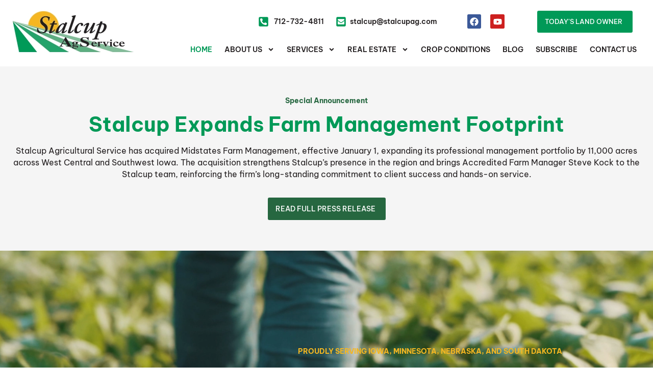

--- FILE ---
content_type: text/html; charset=UTF-8
request_url: https://www.stalcupag.com/
body_size: 23864
content:
<!doctype html>
<html lang="en-US">
<head>
	<meta charset="UTF-8">
	<meta name="viewport" content="width=device-width, initial-scale=1">
	<link rel="profile" href="https://gmpg.org/xfn/11">
	<meta name='robots' content='index, follow, max-image-preview:large, max-snippet:-1, max-video-preview:-1' />

	<!-- This site is optimized with the Yoast SEO plugin v26.6 - https://yoast.com/wordpress/plugins/seo/ -->
	<title>Stalcup Ag Service - Farm Management, Appraisals, &amp; Real Estate</title>
	<meta name="description" content="Stalcup Ag Service in Iowa offers farm management, appraisals, auctions, real estate services, and other resources to landowners and farm operators." />
	<link rel="canonical" href="https://www.stalcupag.com/" />
	<meta property="og:locale" content="en_US" />
	<meta property="og:type" content="website" />
	<meta property="og:title" content="Stalcup Ag Service - Farm Management, Appraisals, &amp; Real Estate" />
	<meta property="og:description" content="Stalcup Ag Service in Iowa offers farm management, appraisals, auctions, real estate services, and other resources to landowners and farm operators." />
	<meta property="og:url" content="https://www.stalcupag.com/" />
	<meta property="og:site_name" content="Stalcup Ag Service" />
	<meta property="article:publisher" content="https://www.facebook.com/stalcupagservice/" />
	<meta property="article:modified_time" content="2026-01-12T22:20:24+00:00" />
	<meta property="og:image" content="https://www.stalcupag.com/wp-content/uploads/2025/11/og-stalcup-ag.webp" />
	<meta property="og:image:width" content="1200" />
	<meta property="og:image:height" content="630" />
	<meta property="og:image:type" content="image/webp" />
	<meta name="twitter:card" content="summary_large_image" />
	<script type="application/ld+json" class="yoast-schema-graph">{"@context":"https://schema.org","@graph":[{"@type":"WebPage","@id":"https://www.stalcupag.com/","url":"https://www.stalcupag.com/","name":"Stalcup Ag Service - Farm Management, Appraisals, & Real Estate","isPartOf":{"@id":"https://www.stalcupag.com/#website"},"about":{"@id":"https://www.stalcupag.com/#organization"},"primaryImageOfPage":{"@id":"https://www.stalcupag.com/#primaryimage"},"image":{"@id":"https://www.stalcupag.com/#primaryimage"},"thumbnailUrl":"https://www.stalcupag.com/wp-content/uploads/2025/11/og-stalcup-ag.webp","datePublished":"2024-05-20T14:59:12+00:00","dateModified":"2026-01-12T22:20:24+00:00","description":"Stalcup Ag Service in Iowa offers farm management, appraisals, auctions, real estate services, and other resources to landowners and farm operators.","breadcrumb":{"@id":"https://www.stalcupag.com/#breadcrumb"},"inLanguage":"en-US","potentialAction":[{"@type":"ReadAction","target":["https://www.stalcupag.com/"]}]},{"@type":"ImageObject","inLanguage":"en-US","@id":"https://www.stalcupag.com/#primaryimage","url":"https://www.stalcupag.com/wp-content/uploads/2025/11/og-stalcup-ag.webp","contentUrl":"https://www.stalcupag.com/wp-content/uploads/2025/11/og-stalcup-ag.webp","width":1200,"height":630},{"@type":"BreadcrumbList","@id":"https://www.stalcupag.com/#breadcrumb","itemListElement":[{"@type":"ListItem","position":1,"name":"Home"}]},{"@type":"WebSite","@id":"https://www.stalcupag.com/#website","url":"https://www.stalcupag.com/","name":"Stalcup Ag Service","description":"Farm Management, Appraisals, &amp; Real Estate","publisher":{"@id":"https://www.stalcupag.com/#organization"},"alternateName":"Stalcup Ag","potentialAction":[{"@type":"SearchAction","target":{"@type":"EntryPoint","urlTemplate":"https://www.stalcupag.com/?s={search_term_string}"},"query-input":{"@type":"PropertyValueSpecification","valueRequired":true,"valueName":"search_term_string"}}],"inLanguage":"en-US"},{"@type":"Organization","@id":"https://www.stalcupag.com/#organization","name":"Stalcup Ag Service","alternateName":"Stalcup Ag","url":"https://www.stalcupag.com/","logo":{"@type":"ImageObject","inLanguage":"en-US","@id":"https://www.stalcupag.com/#/schema/logo/image/","url":"https://www.stalcupag.com/wp-content/uploads/2024/05/stalcup-logo.webp","contentUrl":"https://www.stalcupag.com/wp-content/uploads/2024/05/stalcup-logo.webp","width":244,"height":100,"caption":"Stalcup Ag Service"},"image":{"@id":"https://www.stalcupag.com/#/schema/logo/image/"},"sameAs":["https://www.facebook.com/stalcupagservice/","https://www.youtube.com/channel/UCnApaVwenOq0ozMDS0z51hg"]}]}</script>
	<!-- / Yoast SEO plugin. -->


<link rel="alternate" type="application/rss+xml" title="Stalcup Ag Service &raquo; Feed" href="https://www.stalcupag.com/feed/" />
<link rel="alternate" type="application/rss+xml" title="Stalcup Ag Service &raquo; Comments Feed" href="https://www.stalcupag.com/comments/feed/" />
<link rel="alternate" title="oEmbed (JSON)" type="application/json+oembed" href="https://www.stalcupag.com/wp-json/oembed/1.0/embed?url=https%3A%2F%2Fwww.stalcupag.com%2F" />
<link rel="alternate" title="oEmbed (XML)" type="text/xml+oembed" href="https://www.stalcupag.com/wp-json/oembed/1.0/embed?url=https%3A%2F%2Fwww.stalcupag.com%2F&#038;format=xml" />
<style id='wp-img-auto-sizes-contain-inline-css'>
img:is([sizes=auto i],[sizes^="auto," i]){contain-intrinsic-size:3000px 1500px}
/*# sourceURL=wp-img-auto-sizes-contain-inline-css */
</style>
<style id='wp-emoji-styles-inline-css'>

	img.wp-smiley, img.emoji {
		display: inline !important;
		border: none !important;
		box-shadow: none !important;
		height: 1em !important;
		width: 1em !important;
		margin: 0 0.07em !important;
		vertical-align: -0.1em !important;
		background: none !important;
		padding: 0 !important;
	}
/*# sourceURL=wp-emoji-styles-inline-css */
</style>
<style id='global-styles-inline-css'>
:root{--wp--preset--aspect-ratio--square: 1;--wp--preset--aspect-ratio--4-3: 4/3;--wp--preset--aspect-ratio--3-4: 3/4;--wp--preset--aspect-ratio--3-2: 3/2;--wp--preset--aspect-ratio--2-3: 2/3;--wp--preset--aspect-ratio--16-9: 16/9;--wp--preset--aspect-ratio--9-16: 9/16;--wp--preset--color--black: #000000;--wp--preset--color--cyan-bluish-gray: #abb8c3;--wp--preset--color--white: #ffffff;--wp--preset--color--pale-pink: #f78da7;--wp--preset--color--vivid-red: #cf2e2e;--wp--preset--color--luminous-vivid-orange: #ff6900;--wp--preset--color--luminous-vivid-amber: #fcb900;--wp--preset--color--light-green-cyan: #7bdcb5;--wp--preset--color--vivid-green-cyan: #00d084;--wp--preset--color--pale-cyan-blue: #8ed1fc;--wp--preset--color--vivid-cyan-blue: #0693e3;--wp--preset--color--vivid-purple: #9b51e0;--wp--preset--gradient--vivid-cyan-blue-to-vivid-purple: linear-gradient(135deg,rgb(6,147,227) 0%,rgb(155,81,224) 100%);--wp--preset--gradient--light-green-cyan-to-vivid-green-cyan: linear-gradient(135deg,rgb(122,220,180) 0%,rgb(0,208,130) 100%);--wp--preset--gradient--luminous-vivid-amber-to-luminous-vivid-orange: linear-gradient(135deg,rgb(252,185,0) 0%,rgb(255,105,0) 100%);--wp--preset--gradient--luminous-vivid-orange-to-vivid-red: linear-gradient(135deg,rgb(255,105,0) 0%,rgb(207,46,46) 100%);--wp--preset--gradient--very-light-gray-to-cyan-bluish-gray: linear-gradient(135deg,rgb(238,238,238) 0%,rgb(169,184,195) 100%);--wp--preset--gradient--cool-to-warm-spectrum: linear-gradient(135deg,rgb(74,234,220) 0%,rgb(151,120,209) 20%,rgb(207,42,186) 40%,rgb(238,44,130) 60%,rgb(251,105,98) 80%,rgb(254,248,76) 100%);--wp--preset--gradient--blush-light-purple: linear-gradient(135deg,rgb(255,206,236) 0%,rgb(152,150,240) 100%);--wp--preset--gradient--blush-bordeaux: linear-gradient(135deg,rgb(254,205,165) 0%,rgb(254,45,45) 50%,rgb(107,0,62) 100%);--wp--preset--gradient--luminous-dusk: linear-gradient(135deg,rgb(255,203,112) 0%,rgb(199,81,192) 50%,rgb(65,88,208) 100%);--wp--preset--gradient--pale-ocean: linear-gradient(135deg,rgb(255,245,203) 0%,rgb(182,227,212) 50%,rgb(51,167,181) 100%);--wp--preset--gradient--electric-grass: linear-gradient(135deg,rgb(202,248,128) 0%,rgb(113,206,126) 100%);--wp--preset--gradient--midnight: linear-gradient(135deg,rgb(2,3,129) 0%,rgb(40,116,252) 100%);--wp--preset--font-size--small: 13px;--wp--preset--font-size--medium: 20px;--wp--preset--font-size--large: 36px;--wp--preset--font-size--x-large: 42px;--wp--preset--spacing--20: 0.44rem;--wp--preset--spacing--30: 0.67rem;--wp--preset--spacing--40: 1rem;--wp--preset--spacing--50: 1.5rem;--wp--preset--spacing--60: 2.25rem;--wp--preset--spacing--70: 3.38rem;--wp--preset--spacing--80: 5.06rem;--wp--preset--shadow--natural: 6px 6px 9px rgba(0, 0, 0, 0.2);--wp--preset--shadow--deep: 12px 12px 50px rgba(0, 0, 0, 0.4);--wp--preset--shadow--sharp: 6px 6px 0px rgba(0, 0, 0, 0.2);--wp--preset--shadow--outlined: 6px 6px 0px -3px rgb(255, 255, 255), 6px 6px rgb(0, 0, 0);--wp--preset--shadow--crisp: 6px 6px 0px rgb(0, 0, 0);}:root { --wp--style--global--content-size: 800px;--wp--style--global--wide-size: 1200px; }:where(body) { margin: 0; }.wp-site-blocks > .alignleft { float: left; margin-right: 2em; }.wp-site-blocks > .alignright { float: right; margin-left: 2em; }.wp-site-blocks > .aligncenter { justify-content: center; margin-left: auto; margin-right: auto; }:where(.wp-site-blocks) > * { margin-block-start: 24px; margin-block-end: 0; }:where(.wp-site-blocks) > :first-child { margin-block-start: 0; }:where(.wp-site-blocks) > :last-child { margin-block-end: 0; }:root { --wp--style--block-gap: 24px; }:root :where(.is-layout-flow) > :first-child{margin-block-start: 0;}:root :where(.is-layout-flow) > :last-child{margin-block-end: 0;}:root :where(.is-layout-flow) > *{margin-block-start: 24px;margin-block-end: 0;}:root :where(.is-layout-constrained) > :first-child{margin-block-start: 0;}:root :where(.is-layout-constrained) > :last-child{margin-block-end: 0;}:root :where(.is-layout-constrained) > *{margin-block-start: 24px;margin-block-end: 0;}:root :where(.is-layout-flex){gap: 24px;}:root :where(.is-layout-grid){gap: 24px;}.is-layout-flow > .alignleft{float: left;margin-inline-start: 0;margin-inline-end: 2em;}.is-layout-flow > .alignright{float: right;margin-inline-start: 2em;margin-inline-end: 0;}.is-layout-flow > .aligncenter{margin-left: auto !important;margin-right: auto !important;}.is-layout-constrained > .alignleft{float: left;margin-inline-start: 0;margin-inline-end: 2em;}.is-layout-constrained > .alignright{float: right;margin-inline-start: 2em;margin-inline-end: 0;}.is-layout-constrained > .aligncenter{margin-left: auto !important;margin-right: auto !important;}.is-layout-constrained > :where(:not(.alignleft):not(.alignright):not(.alignfull)){max-width: var(--wp--style--global--content-size);margin-left: auto !important;margin-right: auto !important;}.is-layout-constrained > .alignwide{max-width: var(--wp--style--global--wide-size);}body .is-layout-flex{display: flex;}.is-layout-flex{flex-wrap: wrap;align-items: center;}.is-layout-flex > :is(*, div){margin: 0;}body .is-layout-grid{display: grid;}.is-layout-grid > :is(*, div){margin: 0;}body{padding-top: 0px;padding-right: 0px;padding-bottom: 0px;padding-left: 0px;}a:where(:not(.wp-element-button)){text-decoration: underline;}:root :where(.wp-element-button, .wp-block-button__link){background-color: #32373c;border-width: 0;color: #fff;font-family: inherit;font-size: inherit;font-style: inherit;font-weight: inherit;letter-spacing: inherit;line-height: inherit;padding-top: calc(0.667em + 2px);padding-right: calc(1.333em + 2px);padding-bottom: calc(0.667em + 2px);padding-left: calc(1.333em + 2px);text-decoration: none;text-transform: inherit;}.has-black-color{color: var(--wp--preset--color--black) !important;}.has-cyan-bluish-gray-color{color: var(--wp--preset--color--cyan-bluish-gray) !important;}.has-white-color{color: var(--wp--preset--color--white) !important;}.has-pale-pink-color{color: var(--wp--preset--color--pale-pink) !important;}.has-vivid-red-color{color: var(--wp--preset--color--vivid-red) !important;}.has-luminous-vivid-orange-color{color: var(--wp--preset--color--luminous-vivid-orange) !important;}.has-luminous-vivid-amber-color{color: var(--wp--preset--color--luminous-vivid-amber) !important;}.has-light-green-cyan-color{color: var(--wp--preset--color--light-green-cyan) !important;}.has-vivid-green-cyan-color{color: var(--wp--preset--color--vivid-green-cyan) !important;}.has-pale-cyan-blue-color{color: var(--wp--preset--color--pale-cyan-blue) !important;}.has-vivid-cyan-blue-color{color: var(--wp--preset--color--vivid-cyan-blue) !important;}.has-vivid-purple-color{color: var(--wp--preset--color--vivid-purple) !important;}.has-black-background-color{background-color: var(--wp--preset--color--black) !important;}.has-cyan-bluish-gray-background-color{background-color: var(--wp--preset--color--cyan-bluish-gray) !important;}.has-white-background-color{background-color: var(--wp--preset--color--white) !important;}.has-pale-pink-background-color{background-color: var(--wp--preset--color--pale-pink) !important;}.has-vivid-red-background-color{background-color: var(--wp--preset--color--vivid-red) !important;}.has-luminous-vivid-orange-background-color{background-color: var(--wp--preset--color--luminous-vivid-orange) !important;}.has-luminous-vivid-amber-background-color{background-color: var(--wp--preset--color--luminous-vivid-amber) !important;}.has-light-green-cyan-background-color{background-color: var(--wp--preset--color--light-green-cyan) !important;}.has-vivid-green-cyan-background-color{background-color: var(--wp--preset--color--vivid-green-cyan) !important;}.has-pale-cyan-blue-background-color{background-color: var(--wp--preset--color--pale-cyan-blue) !important;}.has-vivid-cyan-blue-background-color{background-color: var(--wp--preset--color--vivid-cyan-blue) !important;}.has-vivid-purple-background-color{background-color: var(--wp--preset--color--vivid-purple) !important;}.has-black-border-color{border-color: var(--wp--preset--color--black) !important;}.has-cyan-bluish-gray-border-color{border-color: var(--wp--preset--color--cyan-bluish-gray) !important;}.has-white-border-color{border-color: var(--wp--preset--color--white) !important;}.has-pale-pink-border-color{border-color: var(--wp--preset--color--pale-pink) !important;}.has-vivid-red-border-color{border-color: var(--wp--preset--color--vivid-red) !important;}.has-luminous-vivid-orange-border-color{border-color: var(--wp--preset--color--luminous-vivid-orange) !important;}.has-luminous-vivid-amber-border-color{border-color: var(--wp--preset--color--luminous-vivid-amber) !important;}.has-light-green-cyan-border-color{border-color: var(--wp--preset--color--light-green-cyan) !important;}.has-vivid-green-cyan-border-color{border-color: var(--wp--preset--color--vivid-green-cyan) !important;}.has-pale-cyan-blue-border-color{border-color: var(--wp--preset--color--pale-cyan-blue) !important;}.has-vivid-cyan-blue-border-color{border-color: var(--wp--preset--color--vivid-cyan-blue) !important;}.has-vivid-purple-border-color{border-color: var(--wp--preset--color--vivid-purple) !important;}.has-vivid-cyan-blue-to-vivid-purple-gradient-background{background: var(--wp--preset--gradient--vivid-cyan-blue-to-vivid-purple) !important;}.has-light-green-cyan-to-vivid-green-cyan-gradient-background{background: var(--wp--preset--gradient--light-green-cyan-to-vivid-green-cyan) !important;}.has-luminous-vivid-amber-to-luminous-vivid-orange-gradient-background{background: var(--wp--preset--gradient--luminous-vivid-amber-to-luminous-vivid-orange) !important;}.has-luminous-vivid-orange-to-vivid-red-gradient-background{background: var(--wp--preset--gradient--luminous-vivid-orange-to-vivid-red) !important;}.has-very-light-gray-to-cyan-bluish-gray-gradient-background{background: var(--wp--preset--gradient--very-light-gray-to-cyan-bluish-gray) !important;}.has-cool-to-warm-spectrum-gradient-background{background: var(--wp--preset--gradient--cool-to-warm-spectrum) !important;}.has-blush-light-purple-gradient-background{background: var(--wp--preset--gradient--blush-light-purple) !important;}.has-blush-bordeaux-gradient-background{background: var(--wp--preset--gradient--blush-bordeaux) !important;}.has-luminous-dusk-gradient-background{background: var(--wp--preset--gradient--luminous-dusk) !important;}.has-pale-ocean-gradient-background{background: var(--wp--preset--gradient--pale-ocean) !important;}.has-electric-grass-gradient-background{background: var(--wp--preset--gradient--electric-grass) !important;}.has-midnight-gradient-background{background: var(--wp--preset--gradient--midnight) !important;}.has-small-font-size{font-size: var(--wp--preset--font-size--small) !important;}.has-medium-font-size{font-size: var(--wp--preset--font-size--medium) !important;}.has-large-font-size{font-size: var(--wp--preset--font-size--large) !important;}.has-x-large-font-size{font-size: var(--wp--preset--font-size--x-large) !important;}
:root :where(.wp-block-pullquote){font-size: 1.5em;line-height: 1.6;}
/*# sourceURL=global-styles-inline-css */
</style>
<link rel='stylesheet' id='hello-elementor-css' href='https://www.stalcupag.com/wp-content/themes/hello-elementor/assets/css/reset.css?ver=3.4.5' media='all' />
<link rel='stylesheet' id='hello-elementor-theme-style-css' href='https://www.stalcupag.com/wp-content/themes/hello-elementor/assets/css/theme.css?ver=3.4.5' media='all' />
<link rel='stylesheet' id='hello-elementor-header-footer-css' href='https://www.stalcupag.com/wp-content/themes/hello-elementor/assets/css/header-footer.css?ver=3.4.5' media='all' />
<link rel='stylesheet' id='elementor-frontend-css' href='https://www.stalcupag.com/wp-content/uploads/elementor/css/custom-frontend.min.css?ver=1768593217' media='all' />
<link rel='stylesheet' id='widget-image-css' href='https://www.stalcupag.com/wp-content/plugins/elementor/assets/css/widget-image.min.css?ver=3.33.6' media='all' />
<link rel='stylesheet' id='widget-icon-list-css' href='https://www.stalcupag.com/wp-content/uploads/elementor/css/custom-widget-icon-list.min.css?ver=1768593217' media='all' />
<link rel='stylesheet' id='widget-social-icons-css' href='https://www.stalcupag.com/wp-content/plugins/elementor/assets/css/widget-social-icons.min.css?ver=3.33.6' media='all' />
<link rel='stylesheet' id='e-apple-webkit-css' href='https://www.stalcupag.com/wp-content/uploads/elementor/css/custom-apple-webkit.min.css?ver=1768593217' media='all' />
<link rel='stylesheet' id='widget-nav-menu-css' href='https://www.stalcupag.com/wp-content/uploads/elementor/css/custom-pro-widget-nav-menu.min.css?ver=1768593217' media='all' />
<link rel='stylesheet' id='widget-heading-css' href='https://www.stalcupag.com/wp-content/plugins/elementor/assets/css/widget-heading.min.css?ver=3.33.6' media='all' />
<link rel='stylesheet' id='widget-divider-css' href='https://www.stalcupag.com/wp-content/plugins/elementor/assets/css/widget-divider.min.css?ver=3.33.6' media='all' />
<link rel='stylesheet' id='widget-spacer-css' href='https://www.stalcupag.com/wp-content/plugins/elementor/assets/css/widget-spacer.min.css?ver=3.33.6' media='all' />
<link rel='stylesheet' id='e-animation-fadeIn-css' href='https://www.stalcupag.com/wp-content/plugins/elementor/assets/lib/animations/styles/fadeIn.min.css?ver=3.33.6' media='all' />
<link rel='stylesheet' id='e-popup-css' href='https://www.stalcupag.com/wp-content/plugins/elementor-pro/assets/css/conditionals/popup.min.css?ver=3.33.2' media='all' />
<link rel='stylesheet' id='elementor-post-6-css' href='https://www.stalcupag.com/wp-content/uploads/elementor/css/post-6.css?ver=1768593217' media='all' />
<link rel='stylesheet' id='widget-counter-css' href='https://www.stalcupag.com/wp-content/plugins/elementor/assets/css/widget-counter.min.css?ver=3.33.6' media='all' />
<link rel='stylesheet' id='widget-posts-css' href='https://www.stalcupag.com/wp-content/plugins/elementor-pro/assets/css/widget-posts.min.css?ver=3.33.2' media='all' />
<link rel='stylesheet' id='elementor-post-60-css' href='https://www.stalcupag.com/wp-content/uploads/elementor/css/post-60.css?ver=1768594085' media='all' />
<link rel='stylesheet' id='elementor-post-19-css' href='https://www.stalcupag.com/wp-content/uploads/elementor/css/post-19.css?ver=1768593217' media='all' />
<link rel='stylesheet' id='elementor-post-23-css' href='https://www.stalcupag.com/wp-content/uploads/elementor/css/post-23.css?ver=1768593217' media='all' />
<link rel='stylesheet' id='elementor-post-957-css' href='https://www.stalcupag.com/wp-content/uploads/elementor/css/post-957.css?ver=1768593217' media='all' />
<link rel='stylesheet' id='hello-elementor-child-style-css' href='https://www.stalcupag.com/wp-content/themes/hello-theme-child-master/style.css?ver=2.0.0' media='all' />
<link rel='stylesheet' id='elementor-gf-local-bevietnampro-css' href='https://www.stalcupag.com/wp-content/uploads/elementor/google-fonts/css/bevietnampro.css?ver=1742240617' media='all' />
<script src="https://www.stalcupag.com/wp-includes/js/jquery/jquery.min.js?ver=3.7.1" id="jquery-core-js"></script>
<script src="https://www.stalcupag.com/wp-includes/js/jquery/jquery-migrate.min.js?ver=3.4.1" id="jquery-migrate-js"></script>
<link rel="https://api.w.org/" href="https://www.stalcupag.com/wp-json/" /><link rel="alternate" title="JSON" type="application/json" href="https://www.stalcupag.com/wp-json/wp/v2/pages/60" /><link rel="EditURI" type="application/rsd+xml" title="RSD" href="https://www.stalcupag.com/xmlrpc.php?rsd" />
<link rel='shortlink' href='https://www.stalcupag.com/' />
<meta name="generator" content="Elementor 3.33.6; features: e_font_icon_svg, additional_custom_breakpoints; settings: css_print_method-external, google_font-enabled, font_display-swap">
<!-- Google tag (gtag.js) -->
<script async src="https://www.googletagmanager.com/gtag/js?id=G-2V14K66H68"></script>
<script>
  window.dataLayer = window.dataLayer || [];
  function gtag(){dataLayer.push(arguments);}
  gtag('js', new Date());

  gtag('config', 'G-2V14K66H68');
</script>
<!-- Google Tag Manager -->
<script>(function(w,d,s,l,i){w[l]=w[l]||[];w[l].push({'gtm.start':
new Date().getTime(),event:'gtm.js'});var f=d.getElementsByTagName(s)[0],
j=d.createElement(s),dl=l!='dataLayer'?'&l='+l:'';j.async=true;j.src=
'https://www.googletagmanager.com/gtm.js?id='+i+dl;f.parentNode.insertBefore(j,f);
})(window,document,'script','dataLayer','GTM-WS6BFCD2');</script>
<!-- End Google Tag Manager -->
<!-- Google Tag Manager (noscript) -->
<noscript><iframe src="https://www.googletagmanager.com/ns.html?id=GTM-WS6BFCD2"
height="0" width="0" style="display:none;visibility:hidden"></iframe></noscript>
<!-- End Google Tag Manager (noscript) -->
			<style>
				.e-con.e-parent:nth-of-type(n+4):not(.e-lazyloaded):not(.e-no-lazyload),
				.e-con.e-parent:nth-of-type(n+4):not(.e-lazyloaded):not(.e-no-lazyload) * {
					background-image: none !important;
				}
				@media screen and (max-height: 1024px) {
					.e-con.e-parent:nth-of-type(n+3):not(.e-lazyloaded):not(.e-no-lazyload),
					.e-con.e-parent:nth-of-type(n+3):not(.e-lazyloaded):not(.e-no-lazyload) * {
						background-image: none !important;
					}
				}
				@media screen and (max-height: 640px) {
					.e-con.e-parent:nth-of-type(n+2):not(.e-lazyloaded):not(.e-no-lazyload),
					.e-con.e-parent:nth-of-type(n+2):not(.e-lazyloaded):not(.e-no-lazyload) * {
						background-image: none !important;
					}
				}
			</style>
			<link rel="icon" href="https://www.stalcupag.com/wp-content/uploads/2024/05/favicon.png" sizes="32x32" />
<link rel="icon" href="https://www.stalcupag.com/wp-content/uploads/2024/05/favicon.png" sizes="192x192" />
<link rel="apple-touch-icon" href="https://www.stalcupag.com/wp-content/uploads/2024/05/favicon.png" />
<meta name="msapplication-TileImage" content="https://www.stalcupag.com/wp-content/uploads/2024/05/favicon.png" />
		<style id="wp-custom-css">
			.crop-tab .Northeast .Northeast-warp ul{
	display:flex;
	flex-wrap: wrap;
}
.crop-tab .Northeast .Northeast-warp ul li{
		width:35%;
	position:relative;
	margin:0 0 20px 0;
}
.crop-tab .Northeast .Northeast-warp ul li a{
		font-family: "Be Vietnam Pro", Sans-serif;
	font-size:16px;
  font-weight: 700;
	color: #231F20;
	margin: 0 0 0 35px;
}
.crop-tab .Northeast .Northeast-warp ul li svg{
	display:none;
}
.crop-tab .Northeast .Northeast-warp ul li:before{
	content: '';
	position:absolute;
	left:11px;
	top: 50%;
	width: 14px;
	height: 14px;
	border-radius: 50%;
	background-color: #73AD73;
	transform:translatey(-50%);
}
.crop-tab .Northeast .Northeast-warp ul li:before:first-child{
	
}
.crop-tab .Northeast .Northeast-warp ul li:nth-child(1):before{
	background-color:  #73ad73;
}
.crop-tab .Northeast .Northeast-warp ul li:nth-child(2):before{
	background-color:  #009a58;
}
.crop-tab .Northeast .Northeast-warp ul li:nth-child(3):before{
	background-color:  #297245;
}
.crop-tab .Northeast .Northeast-warp ul li:nth-child(4):before{
	background-color:  #f7c54c;
}

.travelersmap-container {
	display:none;
}
.leaflet-container {
	display:block!important;
}



@media screen and (max-width: 991px){
		.crop-tab .Northeast .Northeast-warp ul li{
		width:45%;
	}
}
@media screen and (max-width: 767px){
	.crop-tab .Northeast .Northeast-warp ul li{
		width:100%;
	}
}		</style>
		</head>
<body class="home wp-singular page-template page-template-elementor_header_footer page page-id-60 wp-custom-logo wp-embed-responsive wp-theme-hello-elementor wp-child-theme-hello-theme-child-master hello-elementor-default elementor-default elementor-template-full-width elementor-kit-6 elementor-page elementor-page-60">


<a class="skip-link screen-reader-text" href="#content">Skip to content</a>

		<header data-elementor-type="header" data-elementor-id="19" class="elementor elementor-19 elementor-location-header" data-elementor-post-type="elementor_library">
					<section class="elementor-section elementor-top-section elementor-element elementor-element-5bc011a elementor-section-boxed elementor-section-height-default elementor-section-height-default" data-id="5bc011a" data-element_type="section">
						<div class="elementor-container elementor-column-gap-default">
					<div class="elementor-column elementor-col-50 elementor-top-column elementor-element elementor-element-d580e99" data-id="d580e99" data-element_type="column">
			<div class="elementor-widget-wrap elementor-element-populated">
						<div class="elementor-element elementor-element-36d5bd6 elementor-widget elementor-widget-theme-site-logo elementor-widget-image" data-id="36d5bd6" data-element_type="widget" data-widget_type="theme-site-logo.default">
				<div class="elementor-widget-container">
											<a href="https://www.stalcupag.com">
			<img width="244" height="100" src="https://www.stalcupag.com/wp-content/uploads/2024/05/stalcup-logo.webp" class="attachment-full size-full wp-image-20" alt="" />				</a>
											</div>
				</div>
					</div>
		</div>
				<div class="elementor-column elementor-col-50 elementor-top-column elementor-element elementor-element-8c1a238" data-id="8c1a238" data-element_type="column" data-settings="{&quot;background_background&quot;:&quot;classic&quot;}">
			<div class="elementor-widget-wrap elementor-element-populated">
						<section class="elementor-section elementor-inner-section elementor-element elementor-element-f080027 elementor-section-boxed elementor-section-height-default elementor-section-height-default" data-id="f080027" data-element_type="section">
						<div class="elementor-container elementor-column-gap-default">
					<div class="elementor-column elementor-col-25 elementor-inner-column elementor-element elementor-element-080c3c7 elementor-hidden-mobile" data-id="080c3c7" data-element_type="column" data-settings="{&quot;background_background&quot;:&quot;classic&quot;}">
			<div class="elementor-widget-wrap elementor-element-populated">
						<div class="elementor-element elementor-element-d7480e8 elementor-align-right elementor-icon-list--layout-traditional elementor-list-item-link-full_width elementor-widget elementor-widget-icon-list" data-id="d7480e8" data-element_type="widget" data-widget_type="icon-list.default">
				<div class="elementor-widget-container">
							<ul class="elementor-icon-list-items">
							<li class="elementor-icon-list-item">
											<a href="tel:712-732-4811%20">

												<span class="elementor-icon-list-icon">
							<svg aria-hidden="true" class="e-font-icon-svg e-fas-phone-square-alt" viewBox="0 0 448 512" xmlns="http://www.w3.org/2000/svg"><path d="M400 32H48A48 48 0 0 0 0 80v352a48 48 0 0 0 48 48h352a48 48 0 0 0 48-48V80a48 48 0 0 0-48-48zm-16.39 307.37l-15 65A15 15 0 0 1 354 416C194 416 64 286.29 64 126a15.7 15.7 0 0 1 11.63-14.61l65-15A18.23 18.23 0 0 1 144 96a16.27 16.27 0 0 1 13.79 9.09l30 70A17.9 17.9 0 0 1 189 181a17 17 0 0 1-5.5 11.61l-37.89 31a231.91 231.91 0 0 0 110.78 110.78l31-37.89A17 17 0 0 1 299 291a17.85 17.85 0 0 1 5.91 1.21l70 30A16.25 16.25 0 0 1 384 336a17.41 17.41 0 0 1-.39 3.37z"></path></svg>						</span>
										<span class="elementor-icon-list-text">712-732-4811 </span>
											</a>
									</li>
						</ul>
						</div>
				</div>
					</div>
		</div>
				<div class="elementor-column elementor-col-25 elementor-inner-column elementor-element elementor-element-6ac3da3 elementor-hidden-tablet elementor-hidden-mobile_extra elementor-hidden-mobile" data-id="6ac3da3" data-element_type="column">
			<div class="elementor-widget-wrap elementor-element-populated">
						<div class="elementor-element elementor-element-b4d89d4 elementor-icon-list--layout-traditional elementor-list-item-link-full_width elementor-widget elementor-widget-icon-list" data-id="b4d89d4" data-element_type="widget" data-widget_type="icon-list.default">
				<div class="elementor-widget-container">
							<ul class="elementor-icon-list-items">
							<li class="elementor-icon-list-item">
											<a href="/cdn-cgi/l/email-protection#6441565417100508071114241710050807111405034a070b09">

												<span class="elementor-icon-list-icon">
							<svg aria-hidden="true" class="e-font-icon-svg e-fas-envelope-square" viewBox="0 0 448 512" xmlns="http://www.w3.org/2000/svg"><path d="M400 32H48C21.49 32 0 53.49 0 80v352c0 26.51 21.49 48 48 48h352c26.51 0 48-21.49 48-48V80c0-26.51-21.49-48-48-48zM178.117 262.104C87.429 196.287 88.353 196.121 64 177.167V152c0-13.255 10.745-24 24-24h272c13.255 0 24 10.745 24 24v25.167c-24.371 18.969-23.434 19.124-114.117 84.938-10.5 7.655-31.392 26.12-45.883 25.894-14.503.218-35.367-18.227-45.883-25.895zM384 217.775V360c0 13.255-10.745 24-24 24H88c-13.255 0-24-10.745-24-24V217.775c13.958 10.794 33.329 25.236 95.303 70.214 14.162 10.341 37.975 32.145 64.694 32.01 26.887.134 51.037-22.041 64.72-32.025 61.958-44.965 81.325-59.406 95.283-70.199z"></path></svg>						</span>
										<span class="elementor-icon-list-text"> <span class="__cf_email__" data-cfemail="b5c6c1d4d9d6c0c5f5c6c1d4d9d6c0c5d4d29bd6dad8">[email&#160;protected]</span></span>
											</a>
									</li>
						</ul>
						</div>
				</div>
					</div>
		</div>
				<div class="elementor-column elementor-col-25 elementor-inner-column elementor-element elementor-element-ebec6a9 elementor-hidden-mobile" data-id="ebec6a9" data-element_type="column">
			<div class="elementor-widget-wrap elementor-element-populated">
						<div class="elementor-element elementor-element-9b9bd5d elementor-shape-rounded elementor-grid-0 e-grid-align-center elementor-widget elementor-widget-social-icons" data-id="9b9bd5d" data-element_type="widget" data-widget_type="social-icons.default">
				<div class="elementor-widget-container">
							<div class="elementor-social-icons-wrapper elementor-grid" role="list">
							<span class="elementor-grid-item" role="listitem">
					<a class="elementor-icon elementor-social-icon elementor-social-icon-facebook elementor-repeater-item-a029ae8" href="https://www.facebook.com/stalcupagservice/" target="_blank">
						<span class="elementor-screen-only">Facebook</span>
						<svg aria-hidden="true" class="e-font-icon-svg e-fab-facebook" viewBox="0 0 512 512" xmlns="http://www.w3.org/2000/svg"><path d="M504 256C504 119 393 8 256 8S8 119 8 256c0 123.78 90.69 226.38 209.25 245V327.69h-63V256h63v-54.64c0-62.15 37-96.48 93.67-96.48 27.14 0 55.52 4.84 55.52 4.84v61h-31.28c-30.8 0-40.41 19.12-40.41 38.73V256h68.78l-11 71.69h-57.78V501C413.31 482.38 504 379.78 504 256z"></path></svg>					</a>
				</span>
							<span class="elementor-grid-item" role="listitem">
					<a class="elementor-icon elementor-social-icon elementor-social-icon-youtube elementor-repeater-item-871a537" href="https://www.youtube.com/channel/UCnApaVwenOq0ozMDS0z51hg" target="_blank">
						<span class="elementor-screen-only">Youtube</span>
						<svg aria-hidden="true" class="e-font-icon-svg e-fab-youtube" viewBox="0 0 576 512" xmlns="http://www.w3.org/2000/svg"><path d="M549.655 124.083c-6.281-23.65-24.787-42.276-48.284-48.597C458.781 64 288 64 288 64S117.22 64 74.629 75.486c-23.497 6.322-42.003 24.947-48.284 48.597-11.412 42.867-11.412 132.305-11.412 132.305s0 89.438 11.412 132.305c6.281 23.65 24.787 41.5 48.284 47.821C117.22 448 288 448 288 448s170.78 0 213.371-11.486c23.497-6.321 42.003-24.171 48.284-47.821 11.412-42.867 11.412-132.305 11.412-132.305s0-89.438-11.412-132.305zm-317.51 213.508V175.185l142.739 81.205-142.739 81.201z"></path></svg>					</a>
				</span>
					</div>
						</div>
				</div>
					</div>
		</div>
				<div class="elementor-column elementor-col-25 elementor-inner-column elementor-element elementor-element-810a059" data-id="810a059" data-element_type="column">
			<div class="elementor-widget-wrap elementor-element-populated">
						<div class="elementor-element elementor-element-79082d9 elementor-align-right elementor-mobile-align-left elementor-widget elementor-widget-button" data-id="79082d9" data-element_type="widget" data-widget_type="button.default">
				<div class="elementor-widget-container">
									<div class="elementor-button-wrapper">
					<a class="elementor-button elementor-button-link elementor-size-sm" href="https://www.stalcupag.com/todays-land-owner/">
						<span class="elementor-button-content-wrapper">
									<span class="elementor-button-text">TODAY'S LAND OWNER</span>
					</span>
					</a>
				</div>
								</div>
				</div>
					</div>
		</div>
					</div>
		</section>
				<div class="elementor-element elementor-element-8884952 elementor-nav-menu__align-end elementor-nav-menu--dropdown-tablet_extra elementor-nav-menu--stretch elementor-nav-menu__text-align-aside elementor-nav-menu--toggle elementor-nav-menu--burger elementor-widget elementor-widget-nav-menu" data-id="8884952" data-element_type="widget" data-settings="{&quot;submenu_icon&quot;:{&quot;value&quot;:&quot;&lt;svg aria-hidden=\&quot;true\&quot; class=\&quot;e-font-icon-svg e-fas-angle-down\&quot; viewBox=\&quot;0 0 320 512\&quot; xmlns=\&quot;http:\/\/www.w3.org\/2000\/svg\&quot;&gt;&lt;path d=\&quot;M143 352.3L7 216.3c-9.4-9.4-9.4-24.6 0-33.9l22.6-22.6c9.4-9.4 24.6-9.4 33.9 0l96.4 96.4 96.4-96.4c9.4-9.4 24.6-9.4 33.9 0l22.6 22.6c9.4 9.4 9.4 24.6 0 33.9l-136 136c-9.2 9.4-24.4 9.4-33.8 0z\&quot;&gt;&lt;\/path&gt;&lt;\/svg&gt;&quot;,&quot;library&quot;:&quot;fa-solid&quot;},&quot;full_width&quot;:&quot;stretch&quot;,&quot;layout&quot;:&quot;horizontal&quot;,&quot;toggle&quot;:&quot;burger&quot;}" data-widget_type="nav-menu.default">
				<div class="elementor-widget-container">
								<nav aria-label="Menu" class="elementor-nav-menu--main elementor-nav-menu__container elementor-nav-menu--layout-horizontal e--pointer-none">
				<ul id="menu-1-8884952" class="elementor-nav-menu"><li class="menu-item menu-item-type-post_type menu-item-object-page menu-item-home current-menu-item page_item page-item-60 current_page_item menu-item-1389"><a href="https://www.stalcupag.com/" aria-current="page" class="elementor-item elementor-item-active">HOME</a></li>
<li class="menu-item menu-item-type-post_type menu-item-object-page menu-item-has-children menu-item-246"><a href="https://www.stalcupag.com/about/" class="elementor-item">About Us</a>
<ul class="sub-menu elementor-nav-menu--dropdown">
	<li class="menu-item menu-item-type-post_type menu-item-object-page menu-item-248"><a href="https://www.stalcupag.com/about/staff/" class="elementor-sub-item">Staff</a></li>
	<li class="menu-item menu-item-type-post_type menu-item-object-page menu-item-247"><a href="https://www.stalcupag.com/about/testimonials/" class="elementor-sub-item">Testimonials</a></li>
	<li class="menu-item menu-item-type-post_type menu-item-object-page menu-item-2734"><a href="https://www.stalcupag.com/service-area/" class="elementor-sub-item">Service Area</a></li>
</ul>
</li>
<li class="menu-item menu-item-type-post_type menu-item-object-page menu-item-has-children menu-item-237"><a href="https://www.stalcupag.com/services/" class="elementor-item">Services</a>
<ul class="sub-menu elementor-nav-menu--dropdown">
	<li class="menu-item menu-item-type-post_type menu-item-object-page menu-item-has-children menu-item-239"><a href="https://www.stalcupag.com/services/farm-management/" class="elementor-sub-item">Farm Management</a>
	<ul class="sub-menu elementor-nav-menu--dropdown">
		<li class="menu-item menu-item-type-post_type menu-item-object-page menu-item-245"><a href="https://www.stalcupag.com/services/farm-management/leasing-and-custom-farming/" class="elementor-sub-item">Leasing and Custom Farming</a></li>
		<li class="menu-item menu-item-type-post_type menu-item-object-page menu-item-244"><a href="https://www.stalcupag.com/services/farm-management/unique-farm-management-fee-system/" class="elementor-sub-item">Unique Farm Management Fee System</a></li>
		<li class="menu-item menu-item-type-post_type menu-item-object-page menu-item-243"><a href="https://www.stalcupag.com/services/farm-management/owner-reports/" class="elementor-sub-item">Owner Reports</a></li>
		<li class="menu-item menu-item-type-post_type menu-item-object-page menu-item-242"><a href="https://www.stalcupag.com/services/farm-management/grain-marketing-and-crop-insurance/" class="elementor-sub-item">Grain Marketing &#038; Crop Insurance</a></li>
		<li class="menu-item menu-item-type-post_type menu-item-object-page menu-item-240"><a href="https://www.stalcupag.com/services/farm-management/land-stewardship/" class="elementor-sub-item">Land Stewardship</a></li>
		<li class="menu-item menu-item-type-post_type menu-item-object-page menu-item-241"><a href="https://www.stalcupag.com/services/farm-management/consultation/" class="elementor-sub-item">Consultation</a></li>
	</ul>
</li>
	<li class="menu-item menu-item-type-post_type menu-item-object-page menu-item-238"><a href="https://www.stalcupag.com/services/appraisals/" class="elementor-sub-item">Appraisals</a></li>
</ul>
</li>
<li class="menu-item menu-item-type-post_type menu-item-object-page menu-item-has-children menu-item-1292"><a href="https://www.stalcupag.com/real-estate/" class="elementor-item">REAL ESTATE</a>
<ul class="sub-menu elementor-nav-menu--dropdown">
	<li class="menu-item menu-item-type-post_type menu-item-object-page menu-item-1295"><a href="https://www.stalcupag.com/real-estate/farm-auctions/" class="elementor-sub-item">Farm Auctions</a></li>
	<li class="menu-item menu-item-type-post_type menu-item-object-page menu-item-1294"><a href="https://www.stalcupag.com/real-estate/farms-for-sale/" class="elementor-sub-item">Farms For Sale</a></li>
	<li class="menu-item menu-item-type-post_type menu-item-object-page menu-item-1293"><a href="https://www.stalcupag.com/real-estate/farm-sale-results/" class="elementor-sub-item">Farm Sale Results</a></li>
</ul>
</li>
<li class="menu-item menu-item-type-post_type menu-item-object-page menu-item-1388"><a href="https://www.stalcupag.com/crop-conditions/" class="elementor-item">CROP CONDITIONS</a></li>
<li class="menu-item menu-item-type-post_type menu-item-object-page menu-item-956"><a href="https://www.stalcupag.com/blog/" class="elementor-item">BLOG</a></li>
<li class="menu-item menu-item-type-custom menu-item-object-custom menu-item-959"><a href="#popup-menu-anchor" class="elementor-item elementor-item-anchor">SUBSCRIBE</a></li>
<li class="menu-item menu-item-type-post_type menu-item-object-page menu-item-962"><a href="https://www.stalcupag.com/contact-us/" class="elementor-item">CONTACT US</a></li>
</ul>			</nav>
					<div class="elementor-menu-toggle" role="button" tabindex="0" aria-label="Menu Toggle" aria-expanded="false">
			<svg aria-hidden="true" role="presentation" class="elementor-menu-toggle__icon--open e-font-icon-svg e-eicon-menu-bar" viewBox="0 0 1000 1000" xmlns="http://www.w3.org/2000/svg"><path d="M104 333H896C929 333 958 304 958 271S929 208 896 208H104C71 208 42 237 42 271S71 333 104 333ZM104 583H896C929 583 958 554 958 521S929 458 896 458H104C71 458 42 487 42 521S71 583 104 583ZM104 833H896C929 833 958 804 958 771S929 708 896 708H104C71 708 42 737 42 771S71 833 104 833Z"></path></svg><svg aria-hidden="true" role="presentation" class="elementor-menu-toggle__icon--close e-font-icon-svg e-eicon-close" viewBox="0 0 1000 1000" xmlns="http://www.w3.org/2000/svg"><path d="M742 167L500 408 258 167C246 154 233 150 217 150 196 150 179 158 167 167 154 179 150 196 150 212 150 229 154 242 171 254L408 500 167 742C138 771 138 800 167 829 196 858 225 858 254 829L496 587 738 829C750 842 767 846 783 846 800 846 817 842 829 829 842 817 846 804 846 783 846 767 842 750 829 737L588 500 833 258C863 229 863 200 833 171 804 137 775 137 742 167Z"></path></svg>		</div>
					<nav class="elementor-nav-menu--dropdown elementor-nav-menu__container" aria-hidden="true">
				<ul id="menu-2-8884952" class="elementor-nav-menu"><li class="menu-item menu-item-type-post_type menu-item-object-page menu-item-home current-menu-item page_item page-item-60 current_page_item menu-item-1389"><a href="https://www.stalcupag.com/" aria-current="page" class="elementor-item elementor-item-active" tabindex="-1">HOME</a></li>
<li class="menu-item menu-item-type-post_type menu-item-object-page menu-item-has-children menu-item-246"><a href="https://www.stalcupag.com/about/" class="elementor-item" tabindex="-1">About Us</a>
<ul class="sub-menu elementor-nav-menu--dropdown">
	<li class="menu-item menu-item-type-post_type menu-item-object-page menu-item-248"><a href="https://www.stalcupag.com/about/staff/" class="elementor-sub-item" tabindex="-1">Staff</a></li>
	<li class="menu-item menu-item-type-post_type menu-item-object-page menu-item-247"><a href="https://www.stalcupag.com/about/testimonials/" class="elementor-sub-item" tabindex="-1">Testimonials</a></li>
	<li class="menu-item menu-item-type-post_type menu-item-object-page menu-item-2734"><a href="https://www.stalcupag.com/service-area/" class="elementor-sub-item" tabindex="-1">Service Area</a></li>
</ul>
</li>
<li class="menu-item menu-item-type-post_type menu-item-object-page menu-item-has-children menu-item-237"><a href="https://www.stalcupag.com/services/" class="elementor-item" tabindex="-1">Services</a>
<ul class="sub-menu elementor-nav-menu--dropdown">
	<li class="menu-item menu-item-type-post_type menu-item-object-page menu-item-has-children menu-item-239"><a href="https://www.stalcupag.com/services/farm-management/" class="elementor-sub-item" tabindex="-1">Farm Management</a>
	<ul class="sub-menu elementor-nav-menu--dropdown">
		<li class="menu-item menu-item-type-post_type menu-item-object-page menu-item-245"><a href="https://www.stalcupag.com/services/farm-management/leasing-and-custom-farming/" class="elementor-sub-item" tabindex="-1">Leasing and Custom Farming</a></li>
		<li class="menu-item menu-item-type-post_type menu-item-object-page menu-item-244"><a href="https://www.stalcupag.com/services/farm-management/unique-farm-management-fee-system/" class="elementor-sub-item" tabindex="-1">Unique Farm Management Fee System</a></li>
		<li class="menu-item menu-item-type-post_type menu-item-object-page menu-item-243"><a href="https://www.stalcupag.com/services/farm-management/owner-reports/" class="elementor-sub-item" tabindex="-1">Owner Reports</a></li>
		<li class="menu-item menu-item-type-post_type menu-item-object-page menu-item-242"><a href="https://www.stalcupag.com/services/farm-management/grain-marketing-and-crop-insurance/" class="elementor-sub-item" tabindex="-1">Grain Marketing &#038; Crop Insurance</a></li>
		<li class="menu-item menu-item-type-post_type menu-item-object-page menu-item-240"><a href="https://www.stalcupag.com/services/farm-management/land-stewardship/" class="elementor-sub-item" tabindex="-1">Land Stewardship</a></li>
		<li class="menu-item menu-item-type-post_type menu-item-object-page menu-item-241"><a href="https://www.stalcupag.com/services/farm-management/consultation/" class="elementor-sub-item" tabindex="-1">Consultation</a></li>
	</ul>
</li>
	<li class="menu-item menu-item-type-post_type menu-item-object-page menu-item-238"><a href="https://www.stalcupag.com/services/appraisals/" class="elementor-sub-item" tabindex="-1">Appraisals</a></li>
</ul>
</li>
<li class="menu-item menu-item-type-post_type menu-item-object-page menu-item-has-children menu-item-1292"><a href="https://www.stalcupag.com/real-estate/" class="elementor-item" tabindex="-1">REAL ESTATE</a>
<ul class="sub-menu elementor-nav-menu--dropdown">
	<li class="menu-item menu-item-type-post_type menu-item-object-page menu-item-1295"><a href="https://www.stalcupag.com/real-estate/farm-auctions/" class="elementor-sub-item" tabindex="-1">Farm Auctions</a></li>
	<li class="menu-item menu-item-type-post_type menu-item-object-page menu-item-1294"><a href="https://www.stalcupag.com/real-estate/farms-for-sale/" class="elementor-sub-item" tabindex="-1">Farms For Sale</a></li>
	<li class="menu-item menu-item-type-post_type menu-item-object-page menu-item-1293"><a href="https://www.stalcupag.com/real-estate/farm-sale-results/" class="elementor-sub-item" tabindex="-1">Farm Sale Results</a></li>
</ul>
</li>
<li class="menu-item menu-item-type-post_type menu-item-object-page menu-item-1388"><a href="https://www.stalcupag.com/crop-conditions/" class="elementor-item" tabindex="-1">CROP CONDITIONS</a></li>
<li class="menu-item menu-item-type-post_type menu-item-object-page menu-item-956"><a href="https://www.stalcupag.com/blog/" class="elementor-item" tabindex="-1">BLOG</a></li>
<li class="menu-item menu-item-type-custom menu-item-object-custom menu-item-959"><a href="#popup-menu-anchor" class="elementor-item elementor-item-anchor" tabindex="-1">SUBSCRIBE</a></li>
<li class="menu-item menu-item-type-post_type menu-item-object-page menu-item-962"><a href="https://www.stalcupag.com/contact-us/" class="elementor-item" tabindex="-1">CONTACT US</a></li>
</ul>			</nav>
						</div>
				</div>
					</div>
		</div>
					</div>
		</section>
				</header>
				<div data-elementor-type="wp-page" data-elementor-id="60" class="elementor elementor-60" data-elementor-post-type="page">
						<section class="elementor-section elementor-top-section elementor-element elementor-element-9e84208 elementor-section-boxed elementor-section-height-default elementor-section-height-default" data-id="9e84208" data-element_type="section" data-settings="{&quot;background_background&quot;:&quot;classic&quot;}">
						<div class="elementor-container elementor-column-gap-default">
					<div class="elementor-column elementor-col-100 elementor-top-column elementor-element elementor-element-54f7d26" data-id="54f7d26" data-element_type="column">
			<div class="elementor-widget-wrap elementor-element-populated">
						<div class="elementor-element elementor-element-8fbb57c elementor-widget elementor-widget-heading" data-id="8fbb57c" data-element_type="widget" data-widget_type="heading.default">
				<div class="elementor-widget-container">
					<h5 class="elementor-heading-title elementor-size-default">Special Announcement</h5>				</div>
				</div>
				<div class="elementor-element elementor-element-46c479e elementor-widget elementor-widget-heading" data-id="46c479e" data-element_type="widget" data-widget_type="heading.default">
				<div class="elementor-widget-container">
					<h2 class="elementor-heading-title elementor-size-default">Stalcup Expands Farm Management Footprint</h2>				</div>
				</div>
				<div class="elementor-element elementor-element-fb097f4 elementor-widget elementor-widget-text-editor" data-id="fb097f4" data-element_type="widget" data-widget_type="text-editor.default">
				<div class="elementor-widget-container">
									<p>Stalcup Agricultural Service has acquired Midstates Farm Management, effective January 1, expanding its professional management portfolio by 11,000 acres across West Central and Southwest Iowa. The acquisition strengthens Stalcup’s presence in the region and brings Accredited Farm Manager Steve Kock to the Stalcup team, reinforcing the firm’s long-standing commitment to client success and hands-on service.</p>								</div>
				</div>
				<div class="elementor-element elementor-element-092232a elementor-align-center elementor-widget elementor-widget-button" data-id="092232a" data-element_type="widget" data-widget_type="button.default">
				<div class="elementor-widget-container">
									<div class="elementor-button-wrapper">
					<a class="elementor-button elementor-button-link elementor-size-sm" href="https://www.stalcupag.com/wp-content/uploads/2026/01/MidstateFarmManagement.pdf" target="_blank">
						<span class="elementor-button-content-wrapper">
									<span class="elementor-button-text">READ FULL PRESS RELEASE</span>
					</span>
					</a>
				</div>
								</div>
				</div>
					</div>
		</div>
					</div>
		</section>
				<section class="elementor-section elementor-top-section elementor-element elementor-element-a009416 elementor-section-height-min-height elementor-section-boxed elementor-section-height-default elementor-section-items-middle" data-id="a009416" data-element_type="section" data-settings="{&quot;background_background&quot;:&quot;video&quot;,&quot;background_video_link&quot;:&quot;https:\/\/youtu.be\/FUpzkqcjpvk&quot;,&quot;background_video_start&quot;:0}">
								<div class="elementor-background-video-container elementor-hidden-mobile" aria-hidden="true">
													<div class="elementor-background-video-embed"></div>
												</div>
									<div class="elementor-background-overlay"></div>
							<div class="elementor-container elementor-column-gap-default">
					<div class="elementor-column elementor-col-100 elementor-top-column elementor-element elementor-element-9e821f5" data-id="9e821f5" data-element_type="column">
			<div class="elementor-widget-wrap elementor-element-populated">
						<div class="elementor-element elementor-element-6d59166 elementor-widget elementor-widget-heading" data-id="6d59166" data-element_type="widget" data-widget_type="heading.default">
				<div class="elementor-widget-container">
					<h5 class="elementor-heading-title elementor-size-default">PROUDLY SERVING IOWA, MINNESOTA, NEBRASKA, AND SOUTH DAKOTA</h5>				</div>
				</div>
				<div class="elementor-element elementor-element-8813a14 elementor-widget elementor-widget-heading" data-id="8813a14" data-element_type="widget" data-widget_type="heading.default">
				<div class="elementor-widget-container">
					<h1 class="elementor-heading-title elementor-size-default">Farm Management<br />
and Real Estate </h1>				</div>
				</div>
				<div class="elementor-element elementor-element-a97b8b1 elementor-widget elementor-widget-text-editor" data-id="a97b8b1" data-element_type="widget" data-widget_type="text-editor.default">
				<div class="elementor-widget-container">
									<p>Stalcup Ag Service utilizes years of experience, combining rigorous accreditation and common sense to offer sound advice to landowners. We listen, understand your needs, and develop strategic plans accordingly.</p>								</div>
				</div>
				<div class="elementor-element elementor-element-a49e7c8 elementor-widget elementor-widget-button" data-id="a49e7c8" data-element_type="widget" data-widget_type="button.default">
				<div class="elementor-widget-container">
									<div class="elementor-button-wrapper">
					<a class="elementor-button elementor-button-link elementor-size-sm" href="https://www.stalcupag.com/services/">
						<span class="elementor-button-content-wrapper">
									<span class="elementor-button-text">What We Can Do For You</span>
					</span>
					</a>
				</div>
								</div>
				</div>
					</div>
		</div>
					</div>
		</section>
				<section class="elementor-section elementor-top-section elementor-element elementor-element-bf52f00 elementor-section-boxed elementor-section-height-default elementor-section-height-default" data-id="bf52f00" data-element_type="section" data-settings="{&quot;background_background&quot;:&quot;classic&quot;}">
						<div class="elementor-container elementor-column-gap-default">
					<div class="elementor-column elementor-col-25 elementor-top-column elementor-element elementor-element-349aea4" data-id="349aea4" data-element_type="column" data-settings="{&quot;background_background&quot;:&quot;classic&quot;}">
			<div class="elementor-widget-wrap elementor-element-populated">
						<div class="elementor-element elementor-element-f883322 elementor-widget elementor-widget-image" data-id="f883322" data-element_type="widget" data-widget_type="image.default">
				<div class="elementor-widget-container">
															<img fetchpriority="high" decoding="async" width="299" height="208" src="https://www.stalcupag.com/wp-content/uploads/2024/05/farm-management-tn.webp" class="attachment-large size-large wp-image-65" alt="Farm Appraisal" />															</div>
				</div>
				<div class="elementor-element elementor-element-36f77dc elementor-widget elementor-widget-heading" data-id="36f77dc" data-element_type="widget" data-widget_type="heading.default">
				<div class="elementor-widget-container">
					<h4 class="elementor-heading-title elementor-size-default"><a href="https://www.stalcupag.com/services/farm-management/">Farm Management</a></h4>				</div>
				</div>
				<div class="elementor-element elementor-element-7302fd7 elementor-icon-list--layout-traditional elementor-list-item-link-full_width elementor-widget elementor-widget-icon-list" data-id="7302fd7" data-element_type="widget" data-widget_type="icon-list.default">
				<div class="elementor-widget-container">
							<ul class="elementor-icon-list-items">
							<li class="elementor-icon-list-item">
											<a href="https://www.stalcupag.com/services/farm-management/leasing-and-custom-farming/">

												<span class="elementor-icon-list-icon">
							<svg aria-hidden="true" class="e-font-icon-svg e-fas-caret-right" viewBox="0 0 192 512" xmlns="http://www.w3.org/2000/svg"><path d="M0 384.662V127.338c0-17.818 21.543-26.741 34.142-14.142l128.662 128.662c7.81 7.81 7.81 20.474 0 28.284L34.142 398.804C21.543 411.404 0 402.48 0 384.662z"></path></svg>						</span>
										<span class="elementor-icon-list-text">Leasing &amp; Custom Farming</span>
											</a>
									</li>
								<li class="elementor-icon-list-item">
											<a href="https://www.stalcupag.com/services/farm-management/unique-farm-management-fee-system/">

												<span class="elementor-icon-list-icon">
							<svg aria-hidden="true" class="e-font-icon-svg e-fas-caret-right" viewBox="0 0 192 512" xmlns="http://www.w3.org/2000/svg"><path d="M0 384.662V127.338c0-17.818 21.543-26.741 34.142-14.142l128.662 128.662c7.81 7.81 7.81 20.474 0 28.284L34.142 398.804C21.543 411.404 0 402.48 0 384.662z"></path></svg>						</span>
										<span class="elementor-icon-list-text">Farm Management Fee System</span>
											</a>
									</li>
								<li class="elementor-icon-list-item">
											<a href="https://www.stalcupag.com/services/farm-management/owner-reports/">

												<span class="elementor-icon-list-icon">
							<svg aria-hidden="true" class="e-font-icon-svg e-fas-caret-right" viewBox="0 0 192 512" xmlns="http://www.w3.org/2000/svg"><path d="M0 384.662V127.338c0-17.818 21.543-26.741 34.142-14.142l128.662 128.662c7.81 7.81 7.81 20.474 0 28.284L34.142 398.804C21.543 411.404 0 402.48 0 384.662z"></path></svg>						</span>
										<span class="elementor-icon-list-text">Owner Reports</span>
											</a>
									</li>
								<li class="elementor-icon-list-item">
											<a href="https://www.stalcupag.com/services/farm-management/grain-marketing-and-crop-insurance/">

												<span class="elementor-icon-list-icon">
							<svg aria-hidden="true" class="e-font-icon-svg e-fas-caret-right" viewBox="0 0 192 512" xmlns="http://www.w3.org/2000/svg"><path d="M0 384.662V127.338c0-17.818 21.543-26.741 34.142-14.142l128.662 128.662c7.81 7.81 7.81 20.474 0 28.284L34.142 398.804C21.543 411.404 0 402.48 0 384.662z"></path></svg>						</span>
										<span class="elementor-icon-list-text">Grain Marketing &amp; Crop Insurance</span>
											</a>
									</li>
						</ul>
						</div>
				</div>
				<div class="elementor-element elementor-element-7fc06ff elementor-widget elementor-widget-button" data-id="7fc06ff" data-element_type="widget" data-widget_type="button.default">
				<div class="elementor-widget-container">
									<div class="elementor-button-wrapper">
					<a class="elementor-button elementor-button-link elementor-size-sm" href="https://www.stalcupag.com/services/farm-management/">
						<span class="elementor-button-content-wrapper">
						<span class="elementor-button-icon">
				<svg aria-hidden="true" class="e-font-icon-svg e-fas-angle-right" viewBox="0 0 256 512" xmlns="http://www.w3.org/2000/svg"><path d="M224.3 273l-136 136c-9.4 9.4-24.6 9.4-33.9 0l-22.6-22.6c-9.4-9.4-9.4-24.6 0-33.9l96.4-96.4-96.4-96.4c-9.4-9.4-9.4-24.6 0-33.9L54.3 103c9.4-9.4 24.6-9.4 33.9 0l136 136c9.5 9.4 9.5 24.6.1 34z"></path></svg>			</span>
									<span class="elementor-button-text">MORE MANAGEMENT SERVICES</span>
					</span>
					</a>
				</div>
								</div>
				</div>
					</div>
		</div>
				<div class="elementor-column elementor-col-25 elementor-top-column elementor-element elementor-element-f4d63fe" data-id="f4d63fe" data-element_type="column" data-settings="{&quot;background_background&quot;:&quot;classic&quot;}">
			<div class="elementor-widget-wrap elementor-element-populated">
						<div class="elementor-element elementor-element-2edd194 elementor-widget elementor-widget-image" data-id="2edd194" data-element_type="widget" data-widget_type="image.default">
				<div class="elementor-widget-container">
															<img decoding="async" width="299" height="208" src="https://www.stalcupag.com/wp-content/uploads/2024/05/farm-real-estate-tn.webp" class="attachment-large size-large wp-image-66" alt="" />															</div>
				</div>
				<div class="elementor-element elementor-element-d2ead61 elementor-widget elementor-widget-heading" data-id="d2ead61" data-element_type="widget" data-widget_type="heading.default">
				<div class="elementor-widget-container">
					<h4 class="elementor-heading-title elementor-size-default"><a href="https://www.stalcupag.com/real-estate/">Farm Real Estate</a></h4>				</div>
				</div>
				<div class="elementor-element elementor-element-074ae9f elementor-icon-list--layout-traditional elementor-list-item-link-full_width elementor-widget elementor-widget-icon-list" data-id="074ae9f" data-element_type="widget" data-widget_type="icon-list.default">
				<div class="elementor-widget-container">
							<ul class="elementor-icon-list-items">
							<li class="elementor-icon-list-item">
											<a href="https://www.stalcupag.com/real-estate/">

												<span class="elementor-icon-list-icon">
							<svg aria-hidden="true" class="e-font-icon-svg e-fas-caret-right" viewBox="0 0 192 512" xmlns="http://www.w3.org/2000/svg"><path d="M0 384.662V127.338c0-17.818 21.543-26.741 34.142-14.142l128.662 128.662c7.81 7.81 7.81 20.474 0 28.284L34.142 398.804C21.543 411.404 0 402.48 0 384.662z"></path></svg>						</span>
										<span class="elementor-icon-list-text">Real Estate Information</span>
											</a>
									</li>
								<li class="elementor-icon-list-item">
											<a href="https://www.stalcupag.com/real-estate/farm-auctions/">

												<span class="elementor-icon-list-icon">
							<svg aria-hidden="true" class="e-font-icon-svg e-fas-caret-right" viewBox="0 0 192 512" xmlns="http://www.w3.org/2000/svg"><path d="M0 384.662V127.338c0-17.818 21.543-26.741 34.142-14.142l128.662 128.662c7.81 7.81 7.81 20.474 0 28.284L34.142 398.804C21.543 411.404 0 402.48 0 384.662z"></path></svg>						</span>
										<span class="elementor-icon-list-text">Farm Auctions</span>
											</a>
									</li>
								<li class="elementor-icon-list-item">
											<a href="https://www.stalcupag.com/real-estate/farms-for-sale/">

												<span class="elementor-icon-list-icon">
							<svg aria-hidden="true" class="e-font-icon-svg e-fas-caret-right" viewBox="0 0 192 512" xmlns="http://www.w3.org/2000/svg"><path d="M0 384.662V127.338c0-17.818 21.543-26.741 34.142-14.142l128.662 128.662c7.81 7.81 7.81 20.474 0 28.284L34.142 398.804C21.543 411.404 0 402.48 0 384.662z"></path></svg>						</span>
										<span class="elementor-icon-list-text">Farms For Sale</span>
											</a>
									</li>
								<li class="elementor-icon-list-item">
											<a href="https://www.stalcupag.com/real-estate/farm-sale-results/">

												<span class="elementor-icon-list-icon">
							<svg aria-hidden="true" class="e-font-icon-svg e-fas-caret-right" viewBox="0 0 192 512" xmlns="http://www.w3.org/2000/svg"><path d="M0 384.662V127.338c0-17.818 21.543-26.741 34.142-14.142l128.662 128.662c7.81 7.81 7.81 20.474 0 28.284L34.142 398.804C21.543 411.404 0 402.48 0 384.662z"></path></svg>						</span>
										<span class="elementor-icon-list-text">Farm Sale Results</span>
											</a>
									</li>
						</ul>
						</div>
				</div>
				<div class="elementor-element elementor-element-91a7808 elementor-widget elementor-widget-button" data-id="91a7808" data-element_type="widget" data-widget_type="button.default">
				<div class="elementor-widget-container">
									<div class="elementor-button-wrapper">
					<a class="elementor-button elementor-button-link elementor-size-sm" href="https://www.stalcupag.com/real-estate/">
						<span class="elementor-button-content-wrapper">
						<span class="elementor-button-icon">
				<svg aria-hidden="true" class="e-font-icon-svg e-fas-angle-right" viewBox="0 0 256 512" xmlns="http://www.w3.org/2000/svg"><path d="M224.3 273l-136 136c-9.4 9.4-24.6 9.4-33.9 0l-22.6-22.6c-9.4-9.4-9.4-24.6 0-33.9l96.4-96.4-96.4-96.4c-9.4-9.4-9.4-24.6 0-33.9L54.3 103c9.4-9.4 24.6-9.4 33.9 0l136 136c9.5 9.4 9.5 24.6.1 34z"></path></svg>			</span>
									<span class="elementor-button-text">MORE INFORMATION</span>
					</span>
					</a>
				</div>
								</div>
				</div>
					</div>
		</div>
				<div class="elementor-column elementor-col-25 elementor-top-column elementor-element elementor-element-5705f25" data-id="5705f25" data-element_type="column" data-settings="{&quot;background_background&quot;:&quot;classic&quot;}">
			<div class="elementor-widget-wrap elementor-element-populated">
						<div class="elementor-element elementor-element-e73f049 elementor-widget elementor-widget-image" data-id="e73f049" data-element_type="widget" data-widget_type="image.default">
				<div class="elementor-widget-container">
															<img loading="lazy" decoding="async" width="299" height="208" src="https://www.stalcupag.com/wp-content/uploads/2024/05/farm-appraisals-tn.webp" class="attachment-large size-large wp-image-64" alt="Farm Auctions" />															</div>
				</div>
				<div class="elementor-element elementor-element-05831d6 elementor-widget elementor-widget-heading" data-id="05831d6" data-element_type="widget" data-widget_type="heading.default">
				<div class="elementor-widget-container">
					<h4 class="elementor-heading-title elementor-size-default"><a href="https://www.stalcupag.com/services/appraisals/">Farm Appraisals</a></h4>				</div>
				</div>
				<div class="elementor-element elementor-element-75718d2 elementor-icon-list--layout-traditional elementor-list-item-link-full_width elementor-widget elementor-widget-icon-list" data-id="75718d2" data-element_type="widget" data-widget_type="icon-list.default">
				<div class="elementor-widget-container">
							<ul class="elementor-icon-list-items">
							<li class="elementor-icon-list-item">
											<a href="https://www.stalcupag.com/services/appraisals#appraisal-services">

												<span class="elementor-icon-list-icon">
							<svg aria-hidden="true" class="e-font-icon-svg e-fas-caret-right" viewBox="0 0 192 512" xmlns="http://www.w3.org/2000/svg"><path d="M0 384.662V127.338c0-17.818 21.543-26.741 34.142-14.142l128.662 128.662c7.81 7.81 7.81 20.474 0 28.284L34.142 398.804C21.543 411.404 0 402.48 0 384.662z"></path></svg>						</span>
										<span class="elementor-icon-list-text">Appraisal Services</span>
											</a>
									</li>
								<li class="elementor-icon-list-item">
											<a href="https://www.stalcupag.com/services/appraisals#partition-appraisals">

												<span class="elementor-icon-list-icon">
							<svg aria-hidden="true" class="e-font-icon-svg e-fas-caret-right" viewBox="0 0 192 512" xmlns="http://www.w3.org/2000/svg"><path d="M0 384.662V127.338c0-17.818 21.543-26.741 34.142-14.142l128.662 128.662c7.81 7.81 7.81 20.474 0 28.284L34.142 398.804C21.543 411.404 0 402.48 0 384.662z"></path></svg>						</span>
										<span class="elementor-icon-list-text">Partition Appraisals</span>
											</a>
									</li>
						</ul>
						</div>
				</div>
				<div class="elementor-element elementor-element-ad5607b elementor-widget elementor-widget-button" data-id="ad5607b" data-element_type="widget" data-widget_type="button.default">
				<div class="elementor-widget-container">
									<div class="elementor-button-wrapper">
					<a class="elementor-button elementor-button-link elementor-size-sm" href="https://www.stalcupag.com/services/appraisals/">
						<span class="elementor-button-content-wrapper">
						<span class="elementor-button-icon">
				<svg aria-hidden="true" class="e-font-icon-svg e-fas-angle-right" viewBox="0 0 256 512" xmlns="http://www.w3.org/2000/svg"><path d="M224.3 273l-136 136c-9.4 9.4-24.6 9.4-33.9 0l-22.6-22.6c-9.4-9.4-9.4-24.6 0-33.9l96.4-96.4-96.4-96.4c-9.4-9.4-9.4-24.6 0-33.9L54.3 103c9.4-9.4 24.6-9.4 33.9 0l136 136c9.5 9.4 9.5 24.6.1 34z"></path></svg>			</span>
									<span class="elementor-button-text">READ MORE</span>
					</span>
					</a>
				</div>
								</div>
				</div>
					</div>
		</div>
				<div class="elementor-column elementor-col-25 elementor-top-column elementor-element elementor-element-68b14be" data-id="68b14be" data-element_type="column" data-settings="{&quot;background_background&quot;:&quot;classic&quot;}">
			<div class="elementor-widget-wrap elementor-element-populated">
						<div class="elementor-element elementor-element-074b9a7 elementor-widget elementor-widget-image" data-id="074b9a7" data-element_type="widget" data-widget_type="image.default">
				<div class="elementor-widget-container">
															<img loading="lazy" decoding="async" width="299" height="208" src="https://www.stalcupag.com/wp-content/uploads/2024/05/crop-conditions-tn.webp" class="attachment-large size-large wp-image-63" alt="" />															</div>
				</div>
				<div class="elementor-element elementor-element-87e769d elementor-widget elementor-widget-heading" data-id="87e769d" data-element_type="widget" data-widget_type="heading.default">
				<div class="elementor-widget-container">
					<h4 class="elementor-heading-title elementor-size-default"><a href="https://www.stalcupag.com/crop-conditions/">Crop Conditions</a></h4>				</div>
				</div>
				<div class="elementor-element elementor-element-65bc437 elementor-widget elementor-widget-crop_links" data-id="65bc437" data-element_type="widget" data-widget_type="crop_links.default">
				<div class="elementor-widget-container">
					<style>
.text-slider {
  padding: 0 0 94px 0;
}
.text-slider-title{
  position: relative;
}
.text-slider-title h2{
  font-family: "Outfit", Sans-serif;
  font-size: 90px;
  font-weight: 600;
  line-height: 113.4px;
  margin: 0 0 0 0;
  color: #D1CBC6;
  position: absolute;
  top: -20px;
  left: 0;
  opacity: 0.3;
  z-index: -1;
  width: 1310px;
}
.text-slider-block h3{
  margin: 0 0 7px 0;
  font-family: "Outfit", Sans-serif;
  font-size: 60px;
  font-weight: 600;
  color: #000;
  line-height: 75.6px;
  position: relative;
  z-index: 1;
}
.text-slider-block p{
  margin: 0 0 0 0;
  font-family: "Inter", Sans-serif;
  font-size: 22px;
  font-weight: 400;
  line-height: 50px;
  color: #7B7A7A;
  max-width: 667px;
  width: 100%;
}

.slick-arrow{
  position: absolute;
  bottom: 0;
  left: 0;
  background-color: transparent!important;
  border: 1px solid #D0C7BD!important;
  border-radius: 100px!important;
  width: 44px;
  height: 44px;
  background-image: url(https://www.stalcupag.com/wp-content/themes/hello-theme-child-master/images/iconamoon_arrow-up-2.svg)!important;
  background-size: 24px;
  background-position: center;
  background-repeat: no-repeat;
  font-size: 0!important;
  padding: 0!important;
}
.slick-prev {
  transform: rotate(180deg);
}
.slick-next {
  left: 62px;
}
/* Responsive */
@media screen and (max-width: 1550px){

  .text-slider-block h3{
    font-size: 50px;
    line-height: 60px;
  }
  .text-slider-title{
    padding: 0 30px 0 0;
  }
  .text-slider-block p{
    font-size: 18px;
    line-height: 30px;
    max-width: 500px;
  }
  .text-slider-title h2{
    font-size: 70px;
    line-height: 100px;
    top: 0;
  }


}
.Northeast-warp{
    width:100%;
}
.Northeast .Northeast-text ul{
    padding-left:0 !important;
}
.Northeast .Northeast-text ul li{
    list-style-type: none;
    display: flex;
     align-items: center;
}
.Northeast .Northeast-text ul li a{
    color: #231f20 !important;
    font-family: "Be Vietnam Pro", Sans-serif;
    font-size: 14px;
    font-weight: 400;
    margin: 0 0 0 5px;
}
.Northeast .Northeast-text ul li svg{
        width:14px;
        height:14px;
        fill:#297245;
}

@media screen and (max-width: 1299px){
  .text-slider-block h3{
    font-size: 40px;
    line-height: 60px!important;
  }
  .text-slider-title h2{
    font-size: 55px;
    line-height: 60px;
    top: 1px;
  }
  .text-slider-block p{
    max-width: 500px;
  }
}
@media screen and (max-width: 1199px){
  .text-slider-block h3{
    font-size: 35px;
    line-height: 60px!important;
  }
  .text-slider-title h2{
    font-size: 50px;
    line-height: 60px;
    top: -4px;
  }
  .text-slider-block p{
    max-width: 400px;
    font-size: 16px;
    line-height: 25px;
  }
}
@media screen and (max-width: 991px){
  .text-slider-block h3{
    font-size: 30px;
    line-height: 40px!important;
  }
  .text-slider-block p{
    padding: 0 30px 0 0;
  }
  .text-slider{
    padding-bottom: 70px;
  }
}
@media screen and (max-width: 767px){}
@media (min-width:576px) and (max-width:767px) {
  .text-slider-title h2{
    font-size: 40px;
  }
} 
</style><section class="Northeast">
    <div class="Northeast-warp">
        <div class="Northeast-text">
            <ul>
               
                <li><svg aria-hidden="true" class="e-font-icon-svg e-fas-caret-right" viewBox="0 0 192 512" xmlns="http://www.w3.org/2000/svg"><path d="M0 384.662V127.338c0-17.818 21.543-26.741 34.142-14.142l128.662 128.662c7.81 7.81 7.81 20.474 0 28.284L34.142 398.804C21.543 411.404 0 402.48 0 384.662z"></path></svg><a href="https://www.stalcupag.com/crop-conditions/northwest/10-30-2025/">Northwest</a></li>
                <li><svg aria-hidden="true" class="e-font-icon-svg e-fas-caret-right" viewBox="0 0 192 512" xmlns="http://www.w3.org/2000/svg"><path d="M0 384.662V127.338c0-17.818 21.543-26.741 34.142-14.142l128.662 128.662c7.81 7.81 7.81 20.474 0 28.284L34.142 398.804C21.543 411.404 0 402.48 0 384.662z"></path></svg><a href="https://www.stalcupag.com/crop-conditions/northeast/08-30-2024/">Northeast</a></li>
                <li><svg aria-hidden="true" class="e-font-icon-svg e-fas-caret-right" viewBox="0 0 192 512" xmlns="http://www.w3.org/2000/svg"><path d="M0 384.662V127.338c0-17.818 21.543-26.741 34.142-14.142l128.662 128.662c7.81 7.81 7.81 20.474 0 28.284L34.142 398.804C21.543 411.404 0 402.48 0 384.662z"></path></svg><a href="https://www.stalcupag.com/crop-conditions/southwest/1-14-26/">Southwest</a></li>
                <li><svg aria-hidden="true" class="e-font-icon-svg e-fas-caret-right" viewBox="0 0 192 512" xmlns="http://www.w3.org/2000/svg"><path d="M0 384.662V127.338c0-17.818 21.543-26.741 34.142-14.142l128.662 128.662c7.81 7.81 7.81 20.474 0 28.284L34.142 398.804C21.543 411.404 0 402.48 0 384.662z"></path></svg><a href="https://www.stalcupag.com/crop-conditions/southeast/12-11-2025/">Southeast</a></li>
            </ul>
        </div>
    </div>    
</section>				</div>
				</div>
				<div class="elementor-element elementor-element-fefe10b elementor-widget elementor-widget-button" data-id="fefe10b" data-element_type="widget" data-widget_type="button.default">
				<div class="elementor-widget-container">
									<div class="elementor-button-wrapper">
					<a class="elementor-button elementor-button-link elementor-size-sm" href="https://www.stalcupag.com/crop-conditions/">
						<span class="elementor-button-content-wrapper">
						<span class="elementor-button-icon">
				<svg aria-hidden="true" class="e-font-icon-svg e-fas-angle-right" viewBox="0 0 256 512" xmlns="http://www.w3.org/2000/svg"><path d="M224.3 273l-136 136c-9.4 9.4-24.6 9.4-33.9 0l-22.6-22.6c-9.4-9.4-9.4-24.6 0-33.9l96.4-96.4-96.4-96.4c-9.4-9.4-9.4-24.6 0-33.9L54.3 103c9.4-9.4 24.6-9.4 33.9 0l136 136c9.5 9.4 9.5 24.6.1 34z"></path></svg>			</span>
									<span class="elementor-button-text">MORE CROP INFO</span>
					</span>
					</a>
				</div>
								</div>
				</div>
					</div>
		</div>
					</div>
		</section>
				<section class="elementor-section elementor-top-section elementor-element elementor-element-4680d0e elementor-section-boxed elementor-section-height-default elementor-section-height-default" data-id="4680d0e" data-element_type="section">
						<div class="elementor-container elementor-column-gap-default">
					<div class="elementor-column elementor-col-50 elementor-top-column elementor-element elementor-element-5f4c9f6" data-id="5f4c9f6" data-element_type="column">
			<div class="elementor-widget-wrap elementor-element-populated">
						<div class="elementor-element elementor-element-60f8c9d elementor-widget elementor-widget-heading" data-id="60f8c9d" data-element_type="widget" data-widget_type="heading.default">
				<div class="elementor-widget-container">
					<h5 class="elementor-heading-title elementor-size-default">Stalcup Ag - Farm Management &amp; Real Estate Services</h5>				</div>
				</div>
				<div class="elementor-element elementor-element-bfbd9d8 elementor-widget elementor-widget-heading" data-id="bfbd9d8" data-element_type="widget" data-widget_type="heading.default">
				<div class="elementor-widget-container">
					<h2 class="elementor-heading-title elementor-size-default">PROVIDING DIRECTION. <br />
<b>DELIVERING RESULTS.</b>
</h2>				</div>
				</div>
				<section class="elementor-section elementor-inner-section elementor-element elementor-element-df7c36f elementor-section-boxed elementor-section-height-default elementor-section-height-default" data-id="df7c36f" data-element_type="section">
						<div class="elementor-container elementor-column-gap-default">
					<div class="elementor-column elementor-col-50 elementor-inner-column elementor-element elementor-element-29d5ac7" data-id="29d5ac7" data-element_type="column">
			<div class="elementor-widget-wrap elementor-element-populated">
						<div class="elementor-element elementor-element-53d1791 elementor-widget elementor-widget-button" data-id="53d1791" data-element_type="widget" data-widget_type="button.default">
				<div class="elementor-widget-container">
									<div class="elementor-button-wrapper">
					<a class="elementor-button elementor-button-link elementor-size-sm" href="https://www.stalcupag.com/about/">
						<span class="elementor-button-content-wrapper">
									<span class="elementor-button-text">About Us</span>
					</span>
					</a>
				</div>
								</div>
				</div>
					</div>
		</div>
				<div class="elementor-column elementor-col-50 elementor-inner-column elementor-element elementor-element-bf5c0d8" data-id="bf5c0d8" data-element_type="column">
			<div class="elementor-widget-wrap elementor-element-populated">
						<div class="elementor-element elementor-element-a2ce197 elementor-widget elementor-widget-button" data-id="a2ce197" data-element_type="widget" data-widget_type="button.default">
				<div class="elementor-widget-container">
									<div class="elementor-button-wrapper">
					<a class="elementor-button elementor-button-link elementor-size-sm" href="https://www.stalcupag.com/contact-us/">
						<span class="elementor-button-content-wrapper">
									<span class="elementor-button-text">Contact Us</span>
					</span>
					</a>
				</div>
								</div>
				</div>
					</div>
		</div>
					</div>
		</section>
					</div>
		</div>
				<div class="elementor-column elementor-col-50 elementor-top-column elementor-element elementor-element-dd71b90" data-id="dd71b90" data-element_type="column">
			<div class="elementor-widget-wrap elementor-element-populated">
						<div class="elementor-element elementor-element-cc8f87b elementor-widget elementor-widget-text-editor" data-id="cc8f87b" data-element_type="widget" data-widget_type="text-editor.default">
				<div class="elementor-widget-container">
									<p>In 1942, Buck Stalcup started with a vision to build a business and career for himself that turned into a thriving regional farm management company. From the beginning to the present, simple core values drive Stalcup’s success – Integrity, Ingenuity, and Initiative combined with personalized client service.</p><p>Stalcup Ag Service now employs 13 people, managing over 100,000 acres of farmland plus appraisal, real estate, and farm management consultation services. The company will continue to attract and train the brightest people and commit the resources needed to provide our clients the best services possible to continue this story. Stalcup Ag Service will continue to grow and prosper adding clients who appreciate our culture and the experience of working with a partner-owner of the business. Click the buttons below to learn more about us or to contact us today for service.</p>								</div>
				</div>
					</div>
		</div>
					</div>
		</section>
				<section class="elementor-section elementor-top-section elementor-element elementor-element-65466a4 elementor-section-height-min-height elementor-section-boxed elementor-section-height-default elementor-section-items-middle" data-id="65466a4" data-element_type="section" data-settings="{&quot;background_background&quot;:&quot;classic&quot;}">
							<div class="elementor-background-overlay"></div>
							<div class="elementor-container elementor-column-gap-default">
					<div class="elementor-column elementor-col-100 elementor-top-column elementor-element elementor-element-f8eb187" data-id="f8eb187" data-element_type="column">
			<div class="elementor-widget-wrap elementor-element-populated">
						<div class="elementor-element elementor-element-9cc9398 elementor-widget elementor-widget-heading" data-id="9cc9398" data-element_type="widget" data-widget_type="heading.default">
				<div class="elementor-widget-container">
					<h2 class="elementor-heading-title elementor-size-default">Your Trusted Source for<br />
Accredited Farm Management<br />
and Appraisal Expertise</h2>				</div>
				</div>
				<div class="elementor-element elementor-element-fc9ab62 elementor-widget__width-initial elementor-widget elementor-widget-text-editor" data-id="fc9ab62" data-element_type="widget" data-widget_type="text-editor.default">
				<div class="elementor-widget-container">
									<p>You can be sure that you will have qualified people who know agriculture representing you!</p>								</div>
				</div>
				<div class="elementor-element elementor-element-6996c51 elementor-widget elementor-widget-button" data-id="6996c51" data-element_type="widget" data-widget_type="button.default">
				<div class="elementor-widget-container">
									<div class="elementor-button-wrapper">
					<a class="elementor-button elementor-button-link elementor-size-sm" href="https://www.stalcupag.com/about/staff/">
						<span class="elementor-button-content-wrapper">
									<span class="elementor-button-text">OUR STAFF</span>
					</span>
					</a>
				</div>
								</div>
				</div>
					</div>
		</div>
					</div>
		</section>
				<section class="elementor-section elementor-top-section elementor-element elementor-element-1da3420 elementor-section-boxed elementor-section-height-default elementor-section-height-default" data-id="1da3420" data-element_type="section" data-settings="{&quot;background_background&quot;:&quot;classic&quot;}">
						<div class="elementor-container elementor-column-gap-default">
					<div class="elementor-column elementor-col-100 elementor-top-column elementor-element elementor-element-2328a4f" data-id="2328a4f" data-element_type="column" data-settings="{&quot;background_background&quot;:&quot;classic&quot;}">
			<div class="elementor-widget-wrap elementor-element-populated">
						<section class="elementor-section elementor-inner-section elementor-element elementor-element-5613d35 elementor-section-boxed elementor-section-height-default elementor-section-height-default" data-id="5613d35" data-element_type="section">
						<div class="elementor-container elementor-column-gap-default">
					<div class="elementor-column elementor-col-25 elementor-inner-column elementor-element elementor-element-87c2ca3" data-id="87c2ca3" data-element_type="column">
			<div class="elementor-widget-wrap elementor-element-populated">
						<div class="elementor-element elementor-element-f3c443f elementor-widget elementor-widget-counter" data-id="f3c443f" data-element_type="widget" data-widget_type="counter.default">
				<div class="elementor-widget-container">
							<div class="elementor-counter">
			<div class="elementor-counter-title">Active Customers</div>			<div class="elementor-counter-number-wrapper">
				<span class="elementor-counter-number-prefix"></span>
				<span class="elementor-counter-number" data-duration="2000" data-to-value="865" data-from-value="0" data-delimiter=",">0</span>
				<span class="elementor-counter-number-suffix">+</span>
			</div>
		</div>
						</div>
				</div>
					</div>
		</div>
				<div class="elementor-column elementor-col-25 elementor-inner-column elementor-element elementor-element-6ef55fb" data-id="6ef55fb" data-element_type="column">
			<div class="elementor-widget-wrap elementor-element-populated">
						<div class="elementor-element elementor-element-bd88eef elementor-widget elementor-widget-counter" data-id="bd88eef" data-element_type="widget" data-widget_type="counter.default">
				<div class="elementor-widget-container">
							<div class="elementor-counter">
			<div class="elementor-counter-title">Accredited Staff</div>			<div class="elementor-counter-number-wrapper">
				<span class="elementor-counter-number-prefix"></span>
				<span class="elementor-counter-number" data-duration="2000" data-to-value="8" data-from-value="0" data-delimiter=",">0</span>
				<span class="elementor-counter-number-suffix"></span>
			</div>
		</div>
						</div>
				</div>
					</div>
		</div>
				<div class="elementor-column elementor-col-25 elementor-inner-column elementor-element elementor-element-1a10e6f" data-id="1a10e6f" data-element_type="column">
			<div class="elementor-widget-wrap elementor-element-populated">
						<div class="elementor-element elementor-element-6db5d95 elementor-widget elementor-widget-counter" data-id="6db5d95" data-element_type="widget" data-widget_type="counter.default">
				<div class="elementor-widget-container">
							<div class="elementor-counter">
			<div class="elementor-counter-title">Accurate Appraisals</div>			<div class="elementor-counter-number-wrapper">
				<span class="elementor-counter-number-prefix"></span>
				<span class="elementor-counter-number" data-duration="2000" data-to-value="978" data-from-value="0" data-delimiter=",">0</span>
				<span class="elementor-counter-number-suffix">+</span>
			</div>
		</div>
						</div>
				</div>
					</div>
		</div>
				<div class="elementor-column elementor-col-25 elementor-inner-column elementor-element elementor-element-2f03651" data-id="2f03651" data-element_type="column">
			<div class="elementor-widget-wrap elementor-element-populated">
						<div class="elementor-element elementor-element-3460c7a elementor-widget elementor-widget-counter" data-id="3460c7a" data-element_type="widget" data-widget_type="counter.default">
				<div class="elementor-widget-container">
							<div class="elementor-counter">
			<div class="elementor-counter-title">Years Experience</div>			<div class="elementor-counter-number-wrapper">
				<span class="elementor-counter-number-prefix"></span>
				<span class="elementor-counter-number" data-duration="2000" data-to-value="100" data-from-value="0" data-delimiter=",">0</span>
				<span class="elementor-counter-number-suffix">+</span>
			</div>
		</div>
						</div>
				</div>
					</div>
		</div>
					</div>
		</section>
					</div>
		</div>
					</div>
		</section>
				<section class="elementor-section elementor-top-section elementor-element elementor-element-7900eba elementor-section-boxed elementor-section-height-default elementor-section-height-default" data-id="7900eba" data-element_type="section" data-settings="{&quot;background_background&quot;:&quot;classic&quot;}">
						<div class="elementor-container elementor-column-gap-default">
					<div class="elementor-column elementor-col-50 elementor-top-column elementor-element elementor-element-210d8ab" data-id="210d8ab" data-element_type="column">
			<div class="elementor-widget-wrap elementor-element-populated">
						<div class="elementor-element elementor-element-129a23c elementor-widget elementor-widget-image" data-id="129a23c" data-element_type="widget" data-widget_type="image.default">
				<div class="elementor-widget-container">
															<img loading="lazy" decoding="async" width="1048" height="699" src="https://www.stalcupag.com/wp-content/uploads/2024/05/iowa-farm.webp" class="attachment-full size-full wp-image-72" alt="" srcset="https://www.stalcupag.com/wp-content/uploads/2024/05/iowa-farm.webp 1048w, https://www.stalcupag.com/wp-content/uploads/2024/05/iowa-farm-300x200.webp 300w, https://www.stalcupag.com/wp-content/uploads/2024/05/iowa-farm-1024x683.webp 1024w, https://www.stalcupag.com/wp-content/uploads/2024/05/iowa-farm-768x512.webp 768w" sizes="(max-width: 1048px) 100vw, 1048px" />															</div>
				</div>
					</div>
		</div>
				<div class="elementor-column elementor-col-50 elementor-top-column elementor-element elementor-element-451f949" data-id="451f949" data-element_type="column">
			<div class="elementor-widget-wrap elementor-element-populated">
						<div class="elementor-element elementor-element-68cfa55 elementor-widget elementor-widget-heading" data-id="68cfa55" data-element_type="widget" data-widget_type="heading.default">
				<div class="elementor-widget-container">
					<h5 class="elementor-heading-title elementor-size-default">Our Services</h5>				</div>
				</div>
				<div class="elementor-element elementor-element-25b0330 elementor-widget elementor-widget-heading" data-id="25b0330" data-element_type="widget" data-widget_type="heading.default">
				<div class="elementor-widget-container">
					<h2 class="elementor-heading-title elementor-size-default">Why Stalcup?</h2>				</div>
				</div>
				<div class="elementor-element elementor-element-3699ea5 elementor-widget elementor-widget-text-editor" data-id="3699ea5" data-element_type="widget" data-widget_type="text-editor.default">
				<div class="elementor-widget-container">
									<p>Stalcup managers are constantly learning about and applying new practices to enhance our clients’ bottom line and improve the value and productivity of their farms. We transfer our experience to our farm operators to help them become more efficient and produce more income.</p>								</div>
				</div>
				<section class="elementor-section elementor-inner-section elementor-element elementor-element-eb8aa52 elementor-section-boxed elementor-section-height-default elementor-section-height-default" data-id="eb8aa52" data-element_type="section">
						<div class="elementor-container elementor-column-gap-default">
					<div class="elementor-column elementor-col-50 elementor-inner-column elementor-element elementor-element-d41628b" data-id="d41628b" data-element_type="column">
			<div class="elementor-widget-wrap elementor-element-populated">
						<div class="elementor-element elementor-element-658d0c4 elementor-icon-list--layout-traditional elementor-list-item-link-full_width elementor-widget elementor-widget-icon-list" data-id="658d0c4" data-element_type="widget" data-widget_type="icon-list.default">
				<div class="elementor-widget-container">
							<ul class="elementor-icon-list-items">
							<li class="elementor-icon-list-item">
											<a href="https://www.stalcupag.com/services/farm-management/leasing-and-custom-farming/">

												<span class="elementor-icon-list-icon">
							<svg aria-hidden="true" class="e-font-icon-svg e-fas-check-circle" viewBox="0 0 512 512" xmlns="http://www.w3.org/2000/svg"><path d="M504 256c0 136.967-111.033 248-248 248S8 392.967 8 256 119.033 8 256 8s248 111.033 248 248zM227.314 387.314l184-184c6.248-6.248 6.248-16.379 0-22.627l-22.627-22.627c-6.248-6.249-16.379-6.249-22.628 0L216 308.118l-70.059-70.059c-6.248-6.248-16.379-6.248-22.628 0l-22.627 22.627c-6.248 6.248-6.248 16.379 0 22.627l104 104c6.249 6.249 16.379 6.249 22.628.001z"></path></svg>						</span>
										<span class="elementor-icon-list-text">Custom Farming</span>
											</a>
									</li>
								<li class="elementor-icon-list-item">
											<a href="https://www.stalcupag.com/services/farm-management/leasing-and-custom-farming/">

												<span class="elementor-icon-list-icon">
							<svg aria-hidden="true" class="e-font-icon-svg e-fas-check-circle" viewBox="0 0 512 512" xmlns="http://www.w3.org/2000/svg"><path d="M504 256c0 136.967-111.033 248-248 248S8 392.967 8 256 119.033 8 256 8s248 111.033 248 248zM227.314 387.314l184-184c6.248-6.248 6.248-16.379 0-22.627l-22.627-22.627c-6.248-6.249-16.379-6.249-22.628 0L216 308.118l-70.059-70.059c-6.248-6.248-16.379-6.248-22.628 0l-22.627 22.627c-6.248 6.248-6.248 16.379 0 22.627l104 104c6.249 6.249 16.379 6.249 22.628.001z"></path></svg>						</span>
										<span class="elementor-icon-list-text">Farm Leasing Analysis</span>
											</a>
									</li>
								<li class="elementor-icon-list-item">
											<a href="https://www.stalcupag.com/crop-conditions/">

												<span class="elementor-icon-list-icon">
							<svg aria-hidden="true" class="e-font-icon-svg e-fas-check-circle" viewBox="0 0 512 512" xmlns="http://www.w3.org/2000/svg"><path d="M504 256c0 136.967-111.033 248-248 248S8 392.967 8 256 119.033 8 256 8s248 111.033 248 248zM227.314 387.314l184-184c6.248-6.248 6.248-16.379 0-22.627l-22.627-22.627c-6.248-6.249-16.379-6.249-22.628 0L216 308.118l-70.059-70.059c-6.248-6.248-16.379-6.248-22.628 0l-22.627 22.627c-6.248 6.248-6.248 16.379 0 22.627l104 104c6.249 6.249 16.379 6.249 22.628.001z"></path></svg>						</span>
										<span class="elementor-icon-list-text">Crop Conditions</span>
											</a>
									</li>
								<li class="elementor-icon-list-item">
											<a href="https://www.stalcupag.com/services/farm-management/owner-reports/">

												<span class="elementor-icon-list-icon">
							<svg aria-hidden="true" class="e-font-icon-svg e-fas-check-circle" viewBox="0 0 512 512" xmlns="http://www.w3.org/2000/svg"><path d="M504 256c0 136.967-111.033 248-248 248S8 392.967 8 256 119.033 8 256 8s248 111.033 248 248zM227.314 387.314l184-184c6.248-6.248 6.248-16.379 0-22.627l-22.627-22.627c-6.248-6.249-16.379-6.249-22.628 0L216 308.118l-70.059-70.059c-6.248-6.248-16.379-6.248-22.628 0l-22.627 22.627c-6.248 6.248-6.248 16.379 0 22.627l104 104c6.249 6.249 16.379 6.249 22.628.001z"></path></svg>						</span>
										<span class="elementor-icon-list-text">Financial Reports</span>
											</a>
									</li>
						</ul>
						</div>
				</div>
					</div>
		</div>
				<div class="elementor-column elementor-col-50 elementor-inner-column elementor-element elementor-element-72312f4" data-id="72312f4" data-element_type="column">
			<div class="elementor-widget-wrap elementor-element-populated">
						<div class="elementor-element elementor-element-6e6d149 elementor-icon-list--layout-traditional elementor-list-item-link-full_width elementor-widget elementor-widget-icon-list" data-id="6e6d149" data-element_type="widget" data-widget_type="icon-list.default">
				<div class="elementor-widget-container">
							<ul class="elementor-icon-list-items">
							<li class="elementor-icon-list-item">
											<a href="https://www.stalcupag.com/services/farm-management/grain-marketing-and-crop-insurance#grain-marketing">

												<span class="elementor-icon-list-icon">
							<svg aria-hidden="true" class="e-font-icon-svg e-fas-check-circle" viewBox="0 0 512 512" xmlns="http://www.w3.org/2000/svg"><path d="M504 256c0 136.967-111.033 248-248 248S8 392.967 8 256 119.033 8 256 8s248 111.033 248 248zM227.314 387.314l184-184c6.248-6.248 6.248-16.379 0-22.627l-22.627-22.627c-6.248-6.249-16.379-6.249-22.628 0L216 308.118l-70.059-70.059c-6.248-6.248-16.379-6.248-22.628 0l-22.627 22.627c-6.248 6.248-6.248 16.379 0 22.627l104 104c6.249 6.249 16.379 6.249 22.628.001z"></path></svg>						</span>
										<span class="elementor-icon-list-text">Grain Marketing</span>
											</a>
									</li>
								<li class="elementor-icon-list-item">
											<a href="https://www.stalcupag.com/services/farm-management/grain-marketing-and-crop-insurance/">

												<span class="elementor-icon-list-icon">
							<svg aria-hidden="true" class="e-font-icon-svg e-fas-check-circle" viewBox="0 0 512 512" xmlns="http://www.w3.org/2000/svg"><path d="M504 256c0 136.967-111.033 248-248 248S8 392.967 8 256 119.033 8 256 8s248 111.033 248 248zM227.314 387.314l184-184c6.248-6.248 6.248-16.379 0-22.627l-22.627-22.627c-6.248-6.249-16.379-6.249-22.628 0L216 308.118l-70.059-70.059c-6.248-6.248-16.379-6.248-22.628 0l-22.627 22.627c-6.248 6.248-6.248 16.379 0 22.627l104 104c6.249 6.249 16.379 6.249 22.628.001z"></path></svg>						</span>
										<span class="elementor-icon-list-text">Crop Insurance</span>
											</a>
									</li>
								<li class="elementor-icon-list-item">
											<a href="https://www.stalcupag.com/blog/what-is-conservation-farming/">

												<span class="elementor-icon-list-icon">
							<svg aria-hidden="true" class="e-font-icon-svg e-fas-check-circle" viewBox="0 0 512 512" xmlns="http://www.w3.org/2000/svg"><path d="M504 256c0 136.967-111.033 248-248 248S8 392.967 8 256 119.033 8 256 8s248 111.033 248 248zM227.314 387.314l184-184c6.248-6.248 6.248-16.379 0-22.627l-22.627-22.627c-6.248-6.249-16.379-6.249-22.628 0L216 308.118l-70.059-70.059c-6.248-6.248-16.379-6.248-22.628 0l-22.627 22.627c-6.248 6.248-6.248 16.379 0 22.627l104 104c6.249 6.249 16.379 6.249 22.628.001z"></path></svg>						</span>
										<span class="elementor-icon-list-text">Conservation Farming</span>
											</a>
									</li>
								<li class="elementor-icon-list-item">
											<a href="https://www.stalcupag.com/services/farm-management/land-stewardship#gps-soil-sampling">

												<span class="elementor-icon-list-icon">
							<svg aria-hidden="true" class="e-font-icon-svg e-fas-check-circle" viewBox="0 0 512 512" xmlns="http://www.w3.org/2000/svg"><path d="M504 256c0 136.967-111.033 248-248 248S8 392.967 8 256 119.033 8 256 8s248 111.033 248 248zM227.314 387.314l184-184c6.248-6.248 6.248-16.379 0-22.627l-22.627-22.627c-6.248-6.249-16.379-6.249-22.628 0L216 308.118l-70.059-70.059c-6.248-6.248-16.379-6.248-22.628 0l-22.627 22.627c-6.248 6.248-6.248 16.379 0 22.627l104 104c6.249 6.249 16.379 6.249 22.628.001z"></path></svg>						</span>
										<span class="elementor-icon-list-text">GPS Soil Sampling</span>
											</a>
									</li>
						</ul>
						</div>
				</div>
					</div>
		</div>
					</div>
		</section>
					</div>
		</div>
					</div>
		</section>
				<section class="elementor-section elementor-top-section elementor-element elementor-element-76be7d3 elementor-section-boxed elementor-section-height-default elementor-section-height-default" data-id="76be7d3" data-element_type="section" data-settings="{&quot;background_background&quot;:&quot;classic&quot;}">
						<div class="elementor-container elementor-column-gap-default">
					<div class="elementor-column elementor-col-100 elementor-top-column elementor-element elementor-element-bf1dc09" data-id="bf1dc09" data-element_type="column">
			<div class="elementor-widget-wrap elementor-element-populated">
						<div class="elementor-element elementor-element-b7ede2c elementor-widget elementor-widget-heading" data-id="b7ede2c" data-element_type="widget" data-widget_type="heading.default">
				<div class="elementor-widget-container">
					<h2 class="elementor-heading-title elementor-size-default">Upcoming Auctions</h2>				</div>
				</div>
					</div>
		</div>
					</div>
		</section>
				<section class="elementor-section elementor-top-section elementor-element elementor-element-da3857d elementor-section-boxed elementor-section-height-default elementor-section-height-default" data-id="da3857d" data-element_type="section" data-settings="{&quot;background_background&quot;:&quot;classic&quot;}">
						<div class="elementor-container elementor-column-gap-default">
					<div class="elementor-column elementor-col-100 elementor-top-column elementor-element elementor-element-6874702" data-id="6874702" data-element_type="column">
			<div class="elementor-widget-wrap elementor-element-populated">
						<div class="elementor-element elementor-element-84c0106 elementor-widget elementor-widget-auctions-block" data-id="84c0106" data-element_type="widget" data-widget_type="auctions-block.default">
				<div class="elementor-widget-container">
					<style>

.auctions-block-row{
    display: flex;
  	flex-wrap: wrap;
	margin:0 -15px;
}

.auctions-block-col{
    width:33.33%;
    padding:0 15px;
	margin-bottom:30px;
}
	.auctions-block{
		background-color:#fff;
		width:100%;
		text-align:center;
	}
	.auctions-block-text{
		padding:30px 15px 25px 15px;
	}
	.auctions-block-text h3{
		margin:0 0 15px 0;
		color:#009957;
		font-family: var( --e-global-typography-primary-font-family ), Sans-serif;
  		font-weight: 700;
		font-size:21px;
	}
	.auctions-block-text h3 a{
		color:#009957;
	}
	.auctions-block-text h6{
		color: #777;
		font-size: 14px;
		line-height: 20px;
		font-family: var( --e-global-typography-text-font-family ), Sans-serif;
  		font-weight: 400;
		margin:0;
	}
	.auctions-block img{
		width:100%;
		height:320px;
		object-fit:cover;
	}
	
	
/* Responsive */
@media screen and (max-width: 1550px){}

@media screen and (max-width: 1299px){}
@media screen and (max-width: 1199px){
    
	
	.auctions-block img{
		height:280px;
	}
}
@media screen and (max-width: 991px){
	.auctions-block-col{
		width:50%;
	}	
}
@media screen and (max-width: 767px){
	.auctions-block-col{
		width:100%;
	}	
}
@media (min-width:576px) and (max-width:767px) {
	.auctions-block-col{
		width:50%;
	}	
	.auctions-block img{
		height:240px;
	}
	.auctions-block-text{
		padding:20px;
	}
} 
</style><div class="auctions-block-section">
    <div class="auctions-block-row">
        <p class="blocktext" style="text-align:center;">There are no upcoming auctions at this time.</p>    </div>
</div>
				</div>
				</div>
					</div>
		</div>
					</div>
		</section>
				<section class="elementor-section elementor-top-section elementor-element elementor-element-80bad89 elementor-section-boxed elementor-section-height-default elementor-section-height-default" data-id="80bad89" data-element_type="section" data-settings="{&quot;background_background&quot;:&quot;classic&quot;}">
						<div class="elementor-container elementor-column-gap-default">
					<div class="elementor-column elementor-col-100 elementor-top-column elementor-element elementor-element-5499bd1" data-id="5499bd1" data-element_type="column">
			<div class="elementor-widget-wrap elementor-element-populated">
						<div class="elementor-element elementor-element-fd19c27 elementor-widget-divider--view-line elementor-widget elementor-widget-divider" data-id="fd19c27" data-element_type="widget" data-widget_type="divider.default">
				<div class="elementor-widget-container">
							<div class="elementor-divider">
			<span class="elementor-divider-separator">
						</span>
		</div>
						</div>
				</div>
				<div class="elementor-element elementor-element-d23a7e0 elementor-widget elementor-widget-heading" data-id="d23a7e0" data-element_type="widget" data-widget_type="heading.default">
				<div class="elementor-widget-container">
					<h2 class="elementor-heading-title elementor-size-default">Farms for Sale</h2>				</div>
				</div>
					</div>
		</div>
					</div>
		</section>
				<section class="elementor-section elementor-top-section elementor-element elementor-element-bd9e636 elementor-section-boxed elementor-section-height-default elementor-section-height-default" data-id="bd9e636" data-element_type="section" data-settings="{&quot;background_background&quot;:&quot;classic&quot;}">
						<div class="elementor-container elementor-column-gap-default">
					<div class="elementor-column elementor-col-100 elementor-top-column elementor-element elementor-element-505cb55" data-id="505cb55" data-element_type="column">
			<div class="elementor-widget-wrap elementor-element-populated">
						<div class="elementor-element elementor-element-457a587 elementor-widget elementor-widget-auctions-block" data-id="457a587" data-element_type="widget" data-widget_type="auctions-block.default">
				<div class="elementor-widget-container">
					<style>

.auctions-block-row{
    display: flex;
  	flex-wrap: wrap;
	margin:0 -15px;
}

.auctions-block-col{
    width:33.33%;
    padding:0 15px;
	margin-bottom:30px;
}
	.auctions-block{
		background-color:#fff;
		width:100%;
		text-align:center;
	}
	.auctions-block-text{
		padding:30px 15px 25px 15px;
	}
	.auctions-block-text h3{
		margin:0 0 15px 0;
		color:#009957;
		font-family: var( --e-global-typography-primary-font-family ), Sans-serif;
  		font-weight: 700;
		font-size:21px;
	}
	.auctions-block-text h3 a{
		color:#009957;
	}
	.auctions-block-text h6{
		color: #777;
		font-size: 14px;
		line-height: 20px;
		font-family: var( --e-global-typography-text-font-family ), Sans-serif;
  		font-weight: 400;
		margin:0;
	}
	.auctions-block img{
		width:100%;
		height:320px;
		object-fit:cover;
	}
	
	
/* Responsive */
@media screen and (max-width: 1550px){}

@media screen and (max-width: 1299px){}
@media screen and (max-width: 1199px){
    
	
	.auctions-block img{
		height:280px;
	}
}
@media screen and (max-width: 991px){
	.auctions-block-col{
		width:50%;
	}	
}
@media screen and (max-width: 767px){
	.auctions-block-col{
		width:100%;
	}	
}
@media (min-width:576px) and (max-width:767px) {
	.auctions-block-col{
		width:50%;
	}	
	.auctions-block img{
		height:240px;
	}
	.auctions-block-text{
		padding:20px;
	}
} 
</style><div class="auctions-block-section">
    <div class="auctions-block-row">
                        <div class="auctions-block-col">
                    <a href="https://www.stalcupag.com/real-estate/for-sale/76-acres-more-or-less-cherokee-co-iowa/">
                        <div class="auctions-block">
                            <img decoding="async" src="https://www.stalcupag.com/wp-content/uploads/2025/05/wright-areil.jpg" alt="76 Acres More or Less Cherokee Co, Iowa">
                            <div class="auctions-block-text">
                                <h6 style="color:#F5B721;text-transform:uppercase;font-weight:bold;">
                                    For Sale                                </h6>
                                <h3>76 Acres More or Less Cherokee Co, Iowa</h3>
                                <h6></h6>
                            </div>
                        </div>
                    </a>
                </div>
                                <div class="auctions-block-col">
                    <a href="https://www.stalcupag.com/real-estate/for-sale/20-acres-more-or-less-cherokee-co-iowa/">
                        <div class="auctions-block">
                            <img decoding="async" src="https://www.stalcupag.com/wp-content/uploads/2025/05/wright-20-acres.jpg" alt="20 Acres More or Less Cherokee Co, Iowa">
                            <div class="auctions-block-text">
                                <h6 style="color:#F5B721;text-transform:uppercase;font-weight:bold;">
                                    For Sale                                </h6>
                                <h3>20 Acres More or Less Cherokee Co, Iowa</h3>
                                <h6></h6>
                            </div>
                        </div>
                    </a>
                </div>
                    </div>
</div>
				</div>
				</div>
					</div>
		</div>
					</div>
		</section>
				<section class="elementor-section elementor-top-section elementor-element elementor-element-54f88ef elementor-section-boxed elementor-section-height-default elementor-section-height-default" data-id="54f88ef" data-element_type="section" data-settings="{&quot;background_background&quot;:&quot;classic&quot;}">
						<div class="elementor-container elementor-column-gap-default">
					<div class="elementor-column elementor-col-100 elementor-top-column elementor-element elementor-element-b49741d" data-id="b49741d" data-element_type="column">
			<div class="elementor-widget-wrap elementor-element-populated">
						<div class="elementor-element elementor-element-86d417b elementor-widget elementor-widget-image" data-id="86d417b" data-element_type="widget" data-widget_type="image.default">
				<div class="elementor-widget-container">
															<img loading="lazy" decoding="async" width="80" height="66" src="https://www.stalcupag.com/wp-content/uploads/2024/05/quotes.webp" class="attachment-large size-large wp-image-73" alt="Testimonials" />															</div>
				</div>
				<div class="elementor-element elementor-element-ac6ab64 elementor-widget elementor-widget-heading" data-id="ac6ab64" data-element_type="widget" data-widget_type="heading.default">
				<div class="elementor-widget-container">
					<h2 class="elementor-heading-title elementor-size-default">What Our Customers Say</h2>				</div>
				</div>
				<div class="elementor-element elementor-element-662d1d3 elementor-widget elementor-widget-text-editor" data-id="662d1d3" data-element_type="widget" data-widget_type="text-editor.default">
				<div class="elementor-widget-container">
									<p>The team at Stalcup is extremely professional, thorough and knowledgeable about everything that has to do with agriculture and profiting from the global growth and demands of the business of agriculture. They have a proven expertise in finding investment opportunities and managing assets for long-term profits. We work with Nathan Deters, a consummate professional, knowledgeable, realistic manager who has provided strong results and excellent perspective. We will continue to recommend Stalcup’s services to anyone interested in quality agriculture investing and management.</p>								</div>
				</div>
				<div class="elementor-element elementor-element-6697e54 elementor-align-center elementor-widget elementor-widget-button" data-id="6697e54" data-element_type="widget" data-widget_type="button.default">
				<div class="elementor-widget-container">
									<div class="elementor-button-wrapper">
					<a class="elementor-button elementor-button-link elementor-size-sm" href="https://www.stalcupag.com/about/testimonials/">
						<span class="elementor-button-content-wrapper">
									<span class="elementor-button-text">READ MORE TESTIMONIALS</span>
					</span>
					</a>
				</div>
								</div>
				</div>
					</div>
		</div>
					</div>
		</section>
				<section class="elementor-section elementor-top-section elementor-element elementor-element-0df9c88 elementor-section-boxed elementor-section-height-default elementor-section-height-default" data-id="0df9c88" data-element_type="section" data-settings="{&quot;background_background&quot;:&quot;classic&quot;}">
						<div class="elementor-container elementor-column-gap-default">
					<div class="elementor-column elementor-col-100 elementor-top-column elementor-element elementor-element-78bf3fb" data-id="78bf3fb" data-element_type="column">
			<div class="elementor-widget-wrap elementor-element-populated">
						<div class="elementor-element elementor-element-6138eb3 elementor-widget elementor-widget-heading" data-id="6138eb3" data-element_type="widget" data-widget_type="heading.default">
				<div class="elementor-widget-container">
					<h2 class="elementor-heading-title elementor-size-default">The Latest From Our Blog</h2>				</div>
				</div>
				<div class="elementor-element elementor-element-9d01803 elementor-grid-tablet-3 elementor-grid-mobile_extra-1 elementor-posts--align-center elementor-grid-3 elementor-grid-mobile-1 elementor-posts--thumbnail-top elementor-card-shadow-yes elementor-posts__hover-gradient elementor-widget elementor-widget-posts" data-id="9d01803" data-element_type="widget" data-settings="{&quot;cards_columns_tablet&quot;:&quot;3&quot;,&quot;cards_columns_mobile_extra&quot;:&quot;1&quot;,&quot;cards_columns&quot;:&quot;3&quot;,&quot;cards_columns_mobile&quot;:&quot;1&quot;,&quot;cards_row_gap&quot;:{&quot;unit&quot;:&quot;px&quot;,&quot;size&quot;:35,&quot;sizes&quot;:[]},&quot;cards_row_gap_laptop&quot;:{&quot;unit&quot;:&quot;px&quot;,&quot;size&quot;:&quot;&quot;,&quot;sizes&quot;:[]},&quot;cards_row_gap_tablet_extra&quot;:{&quot;unit&quot;:&quot;px&quot;,&quot;size&quot;:&quot;&quot;,&quot;sizes&quot;:[]},&quot;cards_row_gap_tablet&quot;:{&quot;unit&quot;:&quot;px&quot;,&quot;size&quot;:&quot;&quot;,&quot;sizes&quot;:[]},&quot;cards_row_gap_mobile_extra&quot;:{&quot;unit&quot;:&quot;px&quot;,&quot;size&quot;:&quot;&quot;,&quot;sizes&quot;:[]},&quot;cards_row_gap_mobile&quot;:{&quot;unit&quot;:&quot;px&quot;,&quot;size&quot;:&quot;&quot;,&quot;sizes&quot;:[]}}" data-widget_type="posts.cards">
				<div class="elementor-widget-container">
							<div class="elementor-posts-container elementor-posts elementor-posts--skin-cards elementor-grid" role="list">
				<article class="elementor-post elementor-grid-item post-2931 post type-post status-publish format-standard has-post-thumbnail hentry category-blog" role="listitem">
			<div class="elementor-post__card">
				<a class="elementor-post__thumbnail__link" href="https://www.stalcupag.com/blog/farmland-lease-dispute-resolution/" tabindex="-1" ><div class="elementor-post__thumbnail"><img loading="lazy" decoding="async" width="1200" height="675" src="https://www.stalcupag.com/wp-content/uploads/2026/01/farmland-dispute-resolution.webp" class="attachment-full size-full wp-image-2932" alt="" srcset="https://www.stalcupag.com/wp-content/uploads/2026/01/farmland-dispute-resolution.webp 1200w, https://www.stalcupag.com/wp-content/uploads/2026/01/farmland-dispute-resolution-300x169.webp 300w, https://www.stalcupag.com/wp-content/uploads/2026/01/farmland-dispute-resolution-1024x576.webp 1024w, https://www.stalcupag.com/wp-content/uploads/2026/01/farmland-dispute-resolution-768x432.webp 768w" sizes="(max-width: 1200px) 100vw, 1200px" /></div></a>
				<div class="elementor-post__text">
				<h3 class="elementor-post__title">
			<a href="https://www.stalcupag.com/blog/farmland-lease-dispute-resolution/" >
				Rented Farmland Dispute Resolution: Mediation, Reviews, and Protecting Relationships			</a>
		</h3>
				<div class="elementor-post__excerpt">
			<p>For absentee landowners, ensuring their property is managed responsibly often depends on trust, communication, and strong lease agreements. But even</p>
		</div>
		
		<a class="elementor-post__read-more" href="https://www.stalcupag.com/blog/farmland-lease-dispute-resolution/" aria-label="Read more about Rented Farmland Dispute Resolution: Mediation, Reviews, and Protecting Relationships" tabindex="-1" >
			Read More »		</a>

				</div>
				<div class="elementor-post__meta-data">
					<span class="elementor-post-date">
			January 16, 2026		</span>
				</div>
					</div>
		</article>
				<article class="elementor-post elementor-grid-item post-2903 post type-post status-publish format-standard has-post-thumbnail hentry category-blog" role="listitem">
			<div class="elementor-post__card">
				<a class="elementor-post__thumbnail__link" href="https://www.stalcupag.com/blog/assessing-farm-tenant-performance/" tabindex="-1" ><div class="elementor-post__thumbnail"><img loading="lazy" decoding="async" width="1200" height="675" src="https://www.stalcupag.com/wp-content/uploads/2025/12/assessing-farm-tenant-performance.webp" class="attachment-full size-full wp-image-2904" alt="Assessing farm tenant performance as an absentee farmland owner" srcset="https://www.stalcupag.com/wp-content/uploads/2025/12/assessing-farm-tenant-performance.webp 1200w, https://www.stalcupag.com/wp-content/uploads/2025/12/assessing-farm-tenant-performance-300x169.webp 300w, https://www.stalcupag.com/wp-content/uploads/2025/12/assessing-farm-tenant-performance-1024x576.webp 1024w, https://www.stalcupag.com/wp-content/uploads/2025/12/assessing-farm-tenant-performance-768x432.webp 768w" sizes="(max-width: 1200px) 100vw, 1200px" /></div></a>
				<div class="elementor-post__text">
				<h3 class="elementor-post__title">
			<a href="https://www.stalcupag.com/blog/assessing-farm-tenant-performance/" >
				Assessing Farm Tenant Performance: Metrics and Best Practices for Absentee Landowners			</a>
		</h3>
				<div class="elementor-post__excerpt">
			<p>As an absentee owner, you’re investing in an asset you can’t see every day, relying on tenants, managers, or custom</p>
		</div>
		
		<a class="elementor-post__read-more" href="https://www.stalcupag.com/blog/assessing-farm-tenant-performance/" aria-label="Read more about Assessing Farm Tenant Performance: Metrics and Best Practices for Absentee Landowners" tabindex="-1" >
			Read More »		</a>

				</div>
				<div class="elementor-post__meta-data">
					<span class="elementor-post-date">
			December 15, 2025		</span>
				</div>
					</div>
		</article>
				<article class="elementor-post elementor-grid-item post-2884 post type-post status-publish format-standard has-post-thumbnail hentry category-blog" role="listitem">
			<div class="elementor-post__card">
				<a class="elementor-post__thumbnail__link" href="https://www.stalcupag.com/blog/crop-yields-weather-southern-rust/" tabindex="-1" ><div class="elementor-post__thumbnail"><img loading="lazy" decoding="async" width="1074" height="632" src="https://www.stalcupag.com/wp-content/uploads/2025/12/weather-southern-rust-corn-rot-iowa.webp" class="attachment-full size-full wp-image-2885" alt="" srcset="https://www.stalcupag.com/wp-content/uploads/2025/12/weather-southern-rust-corn-rot-iowa.webp 1074w, https://www.stalcupag.com/wp-content/uploads/2025/12/weather-southern-rust-corn-rot-iowa-300x177.webp 300w, https://www.stalcupag.com/wp-content/uploads/2025/12/weather-southern-rust-corn-rot-iowa-1024x603.webp 1024w, https://www.stalcupag.com/wp-content/uploads/2025/12/weather-southern-rust-corn-rot-iowa-768x452.webp 768w" sizes="(max-width: 1074px) 100vw, 1074px" /></div></a>
				<div class="elementor-post__text">
				<h3 class="elementor-post__title">
			<a href="https://www.stalcupag.com/blog/crop-yields-weather-southern-rust/" >
				How Weather and Southern Rust Shaped Iowa’s 2025 Harvest			</a>
		</h3>
				<div class="elementor-post__excerpt">
			<p>Good Weather &#8211; Variable Results The 2025 harvest progressed smoothly. As of this writing in late October 2025, all the</p>
		</div>
		
		<a class="elementor-post__read-more" href="https://www.stalcupag.com/blog/crop-yields-weather-southern-rust/" aria-label="Read more about How Weather and Southern Rust Shaped Iowa’s 2025 Harvest" tabindex="-1" >
			Read More »		</a>

				</div>
				<div class="elementor-post__meta-data">
					<span class="elementor-post-date">
			December 8, 2025		</span>
				</div>
					</div>
		</article>
				</div>
		
						</div>
				</div>
					</div>
		</div>
					</div>
		</section>
				</div>
				<footer data-elementor-type="footer" data-elementor-id="23" class="elementor elementor-23 elementor-location-footer" data-elementor-post-type="elementor_library">
					<section class="elementor-section elementor-top-section elementor-element elementor-element-ab8a0a8 elementor-section-boxed elementor-section-height-default elementor-section-height-default" data-id="ab8a0a8" data-element_type="section" data-settings="{&quot;background_background&quot;:&quot;classic&quot;}">
						<div class="elementor-container elementor-column-gap-default">
					<div class="elementor-column elementor-col-25 elementor-top-column elementor-element elementor-element-29a1d15" data-id="29a1d15" data-element_type="column">
			<div class="elementor-widget-wrap elementor-element-populated">
						<div class="elementor-element elementor-element-0ad165c elementor-widget elementor-widget-image" data-id="0ad165c" data-element_type="widget" data-widget_type="image.default">
				<div class="elementor-widget-container">
																<a href="https://www.stalcupag.com/">
							<img width="257" height="99" src="https://www.stalcupag.com/wp-content/uploads/2024/05/logo-footer.webp" class="attachment-large size-large wp-image-24" alt="" />								</a>
															</div>
				</div>
					</div>
		</div>
				<div class="elementor-column elementor-col-25 elementor-top-column elementor-element elementor-element-d480e72" data-id="d480e72" data-element_type="column">
			<div class="elementor-widget-wrap elementor-element-populated">
						<div class="elementor-element elementor-element-7a0b8bc elementor-widget elementor-widget-text-editor" data-id="7a0b8bc" data-element_type="widget" data-widget_type="text-editor.default">
				<div class="elementor-widget-container">
									<p>1705 N Lake Ave <br />Storm Lake, IA 50588</p><p><strong><a href="tel:712-732-4811">712-732-4811</a> <br /><a href="/cdn-cgi/l/email-protection#6417100508071114241710050807111405034a070b09"><span class="__cf_email__" data-cfemail="a3d0d7c2cfc0d6d3e3d0d7c2cfc0d6d3c2c48dc0ccce">[email&#160;protected]</span></a></strong></p>								</div>
				</div>
					</div>
		</div>
				<div class="elementor-column elementor-col-25 elementor-top-column elementor-element elementor-element-f7c4f48 elementor-hidden-tablet elementor-hidden-mobile_extra" data-id="f7c4f48" data-element_type="column">
			<div class="elementor-widget-wrap elementor-element-populated">
						<div class="elementor-element elementor-element-df152f7 elementor-widget elementor-widget-heading" data-id="df152f7" data-element_type="widget" data-widget_type="heading.default">
				<div class="elementor-widget-container">
					<h4 class="elementor-heading-title elementor-size-default">EXPLORE</h4>				</div>
				</div>
				<section class="elementor-section elementor-inner-section elementor-element elementor-element-5238c94 elementor-section-boxed elementor-section-height-default elementor-section-height-default" data-id="5238c94" data-element_type="section">
						<div class="elementor-container elementor-column-gap-default">
					<div class="elementor-column elementor-col-50 elementor-inner-column elementor-element elementor-element-1645530" data-id="1645530" data-element_type="column">
			<div class="elementor-widget-wrap elementor-element-populated">
						<div class="elementor-element elementor-element-9902e1c elementor-icon-list--layout-traditional elementor-list-item-link-full_width elementor-widget elementor-widget-icon-list" data-id="9902e1c" data-element_type="widget" data-widget_type="icon-list.default">
				<div class="elementor-widget-container">
							<ul class="elementor-icon-list-items">
							<li class="elementor-icon-list-item">
											<a href="https://www.stalcupag.com/about/">

												<span class="elementor-icon-list-icon">
							<svg aria-hidden="true" class="e-font-icon-svg e-fas-caret-right" viewBox="0 0 192 512" xmlns="http://www.w3.org/2000/svg"><path d="M0 384.662V127.338c0-17.818 21.543-26.741 34.142-14.142l128.662 128.662c7.81 7.81 7.81 20.474 0 28.284L34.142 398.804C21.543 411.404 0 402.48 0 384.662z"></path></svg>						</span>
										<span class="elementor-icon-list-text">About Us</span>
											</a>
									</li>
								<li class="elementor-icon-list-item">
											<a href="https://www.stalcupag.com/services/">

												<span class="elementor-icon-list-icon">
							<svg aria-hidden="true" class="e-font-icon-svg e-fas-caret-right" viewBox="0 0 192 512" xmlns="http://www.w3.org/2000/svg"><path d="M0 384.662V127.338c0-17.818 21.543-26.741 34.142-14.142l128.662 128.662c7.81 7.81 7.81 20.474 0 28.284L34.142 398.804C21.543 411.404 0 402.48 0 384.662z"></path></svg>						</span>
										<span class="elementor-icon-list-text">Services</span>
											</a>
									</li>
								<li class="elementor-icon-list-item">
											<a href="https://www.stalcupag.com/real-estate/">

												<span class="elementor-icon-list-icon">
							<svg aria-hidden="true" class="e-font-icon-svg e-fas-caret-right" viewBox="0 0 192 512" xmlns="http://www.w3.org/2000/svg"><path d="M0 384.662V127.338c0-17.818 21.543-26.741 34.142-14.142l128.662 128.662c7.81 7.81 7.81 20.474 0 28.284L34.142 398.804C21.543 411.404 0 402.48 0 384.662z"></path></svg>						</span>
										<span class="elementor-icon-list-text">Real Estate</span>
											</a>
									</li>
								<li class="elementor-icon-list-item">
											<a href="https://www.stalcupag.com/crop-conditions/">

												<span class="elementor-icon-list-icon">
							<svg aria-hidden="true" class="e-font-icon-svg e-fas-caret-right" viewBox="0 0 192 512" xmlns="http://www.w3.org/2000/svg"><path d="M0 384.662V127.338c0-17.818 21.543-26.741 34.142-14.142l128.662 128.662c7.81 7.81 7.81 20.474 0 28.284L34.142 398.804C21.543 411.404 0 402.48 0 384.662z"></path></svg>						</span>
										<span class="elementor-icon-list-text">Crop Conditions</span>
											</a>
									</li>
						</ul>
						</div>
				</div>
					</div>
		</div>
				<div class="elementor-column elementor-col-50 elementor-inner-column elementor-element elementor-element-029816b" data-id="029816b" data-element_type="column">
			<div class="elementor-widget-wrap elementor-element-populated">
						<div class="elementor-element elementor-element-34db8fc elementor-icon-list--layout-traditional elementor-list-item-link-full_width elementor-widget elementor-widget-icon-list" data-id="34db8fc" data-element_type="widget" data-widget_type="icon-list.default">
				<div class="elementor-widget-container">
							<ul class="elementor-icon-list-items">
							<li class="elementor-icon-list-item">
											<a href="https://www.stalcupag.com/services/farm-management/">

												<span class="elementor-icon-list-icon">
							<svg aria-hidden="true" class="e-font-icon-svg e-fas-caret-right" viewBox="0 0 192 512" xmlns="http://www.w3.org/2000/svg"><path d="M0 384.662V127.338c0-17.818 21.543-26.741 34.142-14.142l128.662 128.662c7.81 7.81 7.81 20.474 0 28.284L34.142 398.804C21.543 411.404 0 402.48 0 384.662z"></path></svg>						</span>
										<span class="elementor-icon-list-text">Farm Management</span>
											</a>
									</li>
								<li class="elementor-icon-list-item">
											<a href="https://www.stalcupag.com/services/appraisals/">

												<span class="elementor-icon-list-icon">
							<svg aria-hidden="true" class="e-font-icon-svg e-fas-caret-right" viewBox="0 0 192 512" xmlns="http://www.w3.org/2000/svg"><path d="M0 384.662V127.338c0-17.818 21.543-26.741 34.142-14.142l128.662 128.662c7.81 7.81 7.81 20.474 0 28.284L34.142 398.804C21.543 411.404 0 402.48 0 384.662z"></path></svg>						</span>
										<span class="elementor-icon-list-text">Appraisals</span>
											</a>
									</li>
								<li class="elementor-icon-list-item">
											<a href="https://www.stalcupag.com/blog/">

												<span class="elementor-icon-list-icon">
							<svg aria-hidden="true" class="e-font-icon-svg e-fas-caret-right" viewBox="0 0 192 512" xmlns="http://www.w3.org/2000/svg"><path d="M0 384.662V127.338c0-17.818 21.543-26.741 34.142-14.142l128.662 128.662c7.81 7.81 7.81 20.474 0 28.284L34.142 398.804C21.543 411.404 0 402.48 0 384.662z"></path></svg>						</span>
										<span class="elementor-icon-list-text">Blog</span>
											</a>
									</li>
								<li class="elementor-icon-list-item">
											<a href="https://www.stalcupag.com/contact-us/">

												<span class="elementor-icon-list-icon">
							<svg aria-hidden="true" class="e-font-icon-svg e-fas-caret-right" viewBox="0 0 192 512" xmlns="http://www.w3.org/2000/svg"><path d="M0 384.662V127.338c0-17.818 21.543-26.741 34.142-14.142l128.662 128.662c7.81 7.81 7.81 20.474 0 28.284L34.142 398.804C21.543 411.404 0 402.48 0 384.662z"></path></svg>						</span>
										<span class="elementor-icon-list-text">Contact Us</span>
											</a>
									</li>
						</ul>
						</div>
				</div>
					</div>
		</div>
					</div>
		</section>
					</div>
		</div>
				<div class="elementor-column elementor-col-25 elementor-top-column elementor-element elementor-element-1a59c67" data-id="1a59c67" data-element_type="column">
			<div class="elementor-widget-wrap elementor-element-populated">
						<div class="elementor-element elementor-element-39108cf elementor-align-right elementor-mobile-align-left elementor-widget elementor-widget-button" data-id="39108cf" data-element_type="widget" data-widget_type="button.default">
				<div class="elementor-widget-container">
									<div class="elementor-button-wrapper">
					<a class="elementor-button elementor-button-link elementor-size-sm" href="https://www.stalcupag.com/todays-land-owner/">
						<span class="elementor-button-content-wrapper">
									<span class="elementor-button-text">TODAY'S LAND OWNER</span>
					</span>
					</a>
				</div>
								</div>
				</div>
				<div class="elementor-element elementor-element-a746bab e-grid-align-right e-grid-align-mobile-left elementor-shape-rounded elementor-grid-0 elementor-widget elementor-widget-social-icons" data-id="a746bab" data-element_type="widget" data-widget_type="social-icons.default">
				<div class="elementor-widget-container">
							<div class="elementor-social-icons-wrapper elementor-grid" role="list">
							<span class="elementor-grid-item" role="listitem">
					<a class="elementor-icon elementor-social-icon elementor-social-icon-facebook elementor-repeater-item-a029ae8" href="https://www.facebook.com/stalcupagservice/" target="_blank">
						<span class="elementor-screen-only">Facebook</span>
						<svg aria-hidden="true" class="e-font-icon-svg e-fab-facebook" viewBox="0 0 512 512" xmlns="http://www.w3.org/2000/svg"><path d="M504 256C504 119 393 8 256 8S8 119 8 256c0 123.78 90.69 226.38 209.25 245V327.69h-63V256h63v-54.64c0-62.15 37-96.48 93.67-96.48 27.14 0 55.52 4.84 55.52 4.84v61h-31.28c-30.8 0-40.41 19.12-40.41 38.73V256h68.78l-11 71.69h-57.78V501C413.31 482.38 504 379.78 504 256z"></path></svg>					</a>
				</span>
							<span class="elementor-grid-item" role="listitem">
					<a class="elementor-icon elementor-social-icon elementor-social-icon-youtube elementor-repeater-item-871a537" href="https://www.youtube.com/channel/UCnApaVwenOq0ozMDS0z51hg" target="_blank">
						<span class="elementor-screen-only">Youtube</span>
						<svg aria-hidden="true" class="e-font-icon-svg e-fab-youtube" viewBox="0 0 576 512" xmlns="http://www.w3.org/2000/svg"><path d="M549.655 124.083c-6.281-23.65-24.787-42.276-48.284-48.597C458.781 64 288 64 288 64S117.22 64 74.629 75.486c-23.497 6.322-42.003 24.947-48.284 48.597-11.412 42.867-11.412 132.305-11.412 132.305s0 89.438 11.412 132.305c6.281 23.65 24.787 41.5 48.284 47.821C117.22 448 288 448 288 448s170.78 0 213.371-11.486c23.497-6.321 42.003-24.171 48.284-47.821 11.412-42.867 11.412-132.305 11.412-132.305s0-89.438-11.412-132.305zm-317.51 213.508V175.185l142.739 81.205-142.739 81.201z"></path></svg>					</a>
				</span>
					</div>
						</div>
				</div>
					</div>
		</div>
					</div>
		</section>
				<section class="elementor-section elementor-top-section elementor-element elementor-element-2ef0b6c elementor-section-boxed elementor-section-height-default elementor-section-height-default" data-id="2ef0b6c" data-element_type="section" data-settings="{&quot;background_background&quot;:&quot;classic&quot;}">
						<div class="elementor-container elementor-column-gap-default">
					<div class="elementor-column elementor-col-100 elementor-top-column elementor-element elementor-element-62c395a" data-id="62c395a" data-element_type="column">
			<div class="elementor-widget-wrap elementor-element-populated">
						<div class="elementor-element elementor-element-62e7df0 elementor-widget-divider--view-line elementor-widget elementor-widget-divider" data-id="62e7df0" data-element_type="widget" data-widget_type="divider.default">
				<div class="elementor-widget-container">
							<div class="elementor-divider">
			<span class="elementor-divider-separator">
						</span>
		</div>
						</div>
				</div>
				<div class="elementor-element elementor-element-72ca95d elementor-widget elementor-widget-text-editor" data-id="72ca95d" data-element_type="widget" data-widget_type="text-editor.default">
				<div class="elementor-widget-container">
									<p style="text-align: center;">Real Estate Licensed in Iowa, Minnesota, Nebraska and South Dakota.</p>								</div>
				</div>
				<div class="elementor-element elementor-element-ed28e8b elementor-widget elementor-widget-text-editor" data-id="ed28e8b" data-element_type="widget" data-widget_type="text-editor.default">
				<div class="elementor-widget-container">
									<p style="text-align: center;"><a href="/privacy-policy">Privacy Policy</a> | <a href="/non-discrimination-statement">Non-discrimination Statement</a></p>								</div>
				</div>
				<div class="elementor-element elementor-element-f411f14 elementor-widget elementor-widget-text-editor" data-id="f411f14" data-element_type="widget" data-widget_type="text-editor.default">
				<div class="elementor-widget-container">
									Copyright ©2026 Stalcup Ag Service   |    Website by <a target="_blank" href="https://www.fuseboxmarketing.com" style="text-decoration:none;color:#696969">Fusebox Marketing</a>								</div>
				</div>
					</div>
		</div>
					</div>
		</section>
				</footer>
		
<script data-cfasync="false" src="/cdn-cgi/scripts/5c5dd728/cloudflare-static/email-decode.min.js"></script><script type="speculationrules">
{"prefetch":[{"source":"document","where":{"and":[{"href_matches":"/*"},{"not":{"href_matches":["/wp-*.php","/wp-admin/*","/wp-content/uploads/*","/wp-content/*","/wp-content/plugins/*","/wp-content/themes/hello-theme-child-master/*","/wp-content/themes/hello-elementor/*","/*\\?(.+)"]}},{"not":{"selector_matches":"a[rel~=\"nofollow\"]"}},{"not":{"selector_matches":".no-prefetch, .no-prefetch a"}}]},"eagerness":"conservative"}]}
</script>
    <script>
        jQuery('#editor').on('change', '.editor-post-taxonomies__hierarchical-terms-list input[type=checkbox]', function () {
            var selectedCategory = jQuery(this).attr('id')
            var isChecked = jQuery(this).is(':checked');

            if (isChecked) {
                if (selectedCategory === 'inspector-checkbox-control-7' || selectedCategory === 'inspector-checkbox-control-8') {
                    jQuery("#wpwrap .postbox").css("display", "block");
                    console.log('agve');
                }
            }
        });
    </script>
    		<div data-elementor-type="popup" data-elementor-id="957" class="elementor elementor-957 elementor-location-popup" data-elementor-settings="{&quot;entrance_animation&quot;:&quot;fadeIn&quot;,&quot;exit_animation&quot;:&quot;fadeIn&quot;,&quot;entrance_animation_duration&quot;:{&quot;unit&quot;:&quot;px&quot;,&quot;size&quot;:&quot;0.5&quot;,&quot;sizes&quot;:[]},&quot;open_selector&quot;:&quot;a[href=\&quot;#popup-menu-anchor\&quot;]&quot;,&quot;a11y_navigation&quot;:&quot;yes&quot;,&quot;triggers&quot;:[],&quot;timing&quot;:[]}" data-elementor-post-type="elementor_library">
					<section class="elementor-section elementor-top-section elementor-element elementor-element-19a0523c elementor-section-full_width elementor-reverse-tablet elementor-reverse-mobile elementor-section-height-default elementor-section-height-default" data-id="19a0523c" data-element_type="section">
						<div class="elementor-container elementor-column-gap-default">
					<div class="elementor-column elementor-col-33 elementor-top-column elementor-element elementor-element-4bb3e968" data-id="4bb3e968" data-element_type="column" data-settings="{&quot;background_background&quot;:&quot;classic&quot;}">
			<div class="elementor-widget-wrap elementor-element-populated">
						<div class="elementor-element elementor-element-871c8e6 elementor-widget elementor-widget-spacer" data-id="871c8e6" data-element_type="widget" data-widget_type="spacer.default">
				<div class="elementor-widget-container">
							<div class="elementor-spacer">
			<div class="elementor-spacer-inner"></div>
		</div>
						</div>
				</div>
					</div>
		</div>
				<div class="elementor-column elementor-col-66 elementor-top-column elementor-element elementor-element-7ea70824" data-id="7ea70824" data-element_type="column">
			<div class="elementor-widget-wrap elementor-element-populated">
						<div class="elementor-element elementor-element-ad3de8d elementor-widget elementor-widget-template" data-id="ad3de8d" data-element_type="widget" data-widget_type="template.default">
				<div class="elementor-widget-container">
							<div class="elementor-template">
					<div data-elementor-type="section" data-elementor-id="963" class="elementor elementor-963 elementor-location-popup" data-elementor-post-type="elementor_library">
					<section class="elementor-section elementor-top-section elementor-element elementor-element-75f364a elementor-section-boxed elementor-section-height-default elementor-section-height-default" data-id="75f364a" data-element_type="section">
						<div class="elementor-container elementor-column-gap-default">
					<div class="elementor-column elementor-col-100 elementor-top-column elementor-element elementor-element-f531cea" data-id="f531cea" data-element_type="column">
			<div class="elementor-widget-wrap elementor-element-populated">
						<div class="elementor-element elementor-element-322b2e4 elementor-widget elementor-widget-heading" data-id="322b2e4" data-element_type="widget" data-widget_type="heading.default">
				<div class="elementor-widget-container">
					<h2 class="elementor-heading-title elementor-size-default">Subscribe</h2>				</div>
				</div>
				<div class="elementor-element elementor-element-1820c2d elementor-widget elementor-widget-text-editor" data-id="1820c2d" data-element_type="widget" data-widget_type="text-editor.default">
				<div class="elementor-widget-container">
									<p>Stay informed and connected—subscribe to our mailing list today to receive the latest issues of Today’s Land Owner, Crop Updates, or get notified of auctions and real estate for sale, sent directly in your inbox!</p>								</div>
				</div>
				<div class="elementor-element elementor-element-1b8b775 elementor-button-align-stretch elementor-widget elementor-widget-form" data-id="1b8b775" data-element_type="widget" data-settings="{&quot;step_next_label&quot;:&quot;Next&quot;,&quot;step_previous_label&quot;:&quot;Previous&quot;,&quot;step_type&quot;:&quot;number&quot;,&quot;step_icon_shape&quot;:&quot;square&quot;,&quot;button_width&quot;:&quot;100&quot;}" data-widget_type="form.default">
				<div class="elementor-widget-container">
							<form class="elementor-form" method="post" name="Subscribe" aria-label="Subscribe">
			<input type="hidden" name="post_id" value="963"/>
			<input type="hidden" name="form_id" value="1b8b775"/>
			<input type="hidden" name="referer_title" value="Farm Sale Results | Farm Auctions &amp; Sales | Stalcup Ag Service" />

							<input type="hidden" name="queried_id" value="1290"/>
			
			<div class="elementor-form-fields-wrapper elementor-labels-">
								<div class="elementor-field-type-text elementor-field-group elementor-column elementor-field-group-name elementor-col-50">
												<label for="form-field-name" class="elementor-field-label elementor-screen-only">
								First Name							</label>
														<input size="1" type="text" name="form_fields[name]" id="form-field-name" class="elementor-field elementor-size-sm  elementor-field-textual" placeholder="First Name">
											</div>
								<div class="elementor-field-type-text elementor-field-group elementor-column elementor-field-group-field_129ef0f elementor-col-50">
												<label for="form-field-field_129ef0f" class="elementor-field-label elementor-screen-only">
								Last Name							</label>
														<input size="1" type="text" name="form_fields[field_129ef0f]" id="form-field-field_129ef0f" class="elementor-field elementor-size-sm  elementor-field-textual" placeholder="Last Name">
											</div>
								<div class="elementor-field-type-email elementor-field-group elementor-column elementor-field-group-email elementor-col-100">
												<label for="form-field-email" class="elementor-field-label elementor-screen-only">
								Email							</label>
														<input size="1" type="email" name="form_fields[email]" id="form-field-email" class="elementor-field elementor-size-sm  elementor-field-textual" placeholder="Email">
											</div>
								<div class="elementor-field-type-html elementor-field-group elementor-column elementor-field-group-field_3e155c6 elementor-col-20">
					<b>I'm interested in:</b>				</div>
								<div class="elementor-field-type-checkbox elementor-field-group elementor-column elementor-field-group-field_04a2cf4 elementor-col-80">
												<label for="form-field-field_04a2cf4" class="elementor-field-label elementor-screen-only">
								 I’m Interested in							</label>
						<div class="elementor-field-subgroup  elementor-subgroup-inline"><span class="elementor-field-option"><input type="checkbox" value="NW Crop Update" id="form-field-field_04a2cf4-0" name="form_fields[field_04a2cf4][]"> <label for="form-field-field_04a2cf4-0">NW Crop Update</label></span><span class="elementor-field-option"><input type="checkbox" value="SW Crop Update" id="form-field-field_04a2cf4-1" name="form_fields[field_04a2cf4][]"> <label for="form-field-field_04a2cf4-1">SW Crop Update</label></span><span class="elementor-field-option"><input type="checkbox" value="SE Crop Update" id="form-field-field_04a2cf4-2" name="form_fields[field_04a2cf4][]"> <label for="form-field-field_04a2cf4-2">SE Crop Update</label></span><span class="elementor-field-option"><input type="checkbox" value="NE Crop Update" id="form-field-field_04a2cf4-3" name="form_fields[field_04a2cf4][]"> <label for="form-field-field_04a2cf4-3">NE Crop Update</label></span><span class="elementor-field-option"><input type="checkbox" value="Today&#039;s Land Owner" id="form-field-field_04a2cf4-4" name="form_fields[field_04a2cf4][]"> <label for="form-field-field_04a2cf4-4">Today's Land Owner</label></span><span class="elementor-field-option"><input type="checkbox" value="Auctions &amp; Real Estate" id="form-field-field_04a2cf4-5" name="form_fields[field_04a2cf4][]"> <label for="form-field-field_04a2cf4-5">Auctions & Real Estate</label></span></div>				</div>
								<div class="elementor-field-type-recaptcha_v3 elementor-field-group elementor-column elementor-field-group-field_0d857a6 elementor-col-100 recaptcha_v3-bottomright">
					<div class="elementor-field" id="form-field-field_0d857a6"><div class="elementor-g-recaptcha" data-sitekey="6LcJ9WkqAAAAAGZutN6xwaxOP5Fj3q1qKdNUGmrv" data-type="v3" data-action="Form" data-badge="bottomright" data-size="invisible"></div></div>				</div>
								<div class="elementor-field-group elementor-column elementor-field-type-submit elementor-col-100 e-form__buttons">
					<button class="elementor-button elementor-size-sm" type="submit">
						<span class="elementor-button-content-wrapper">
																						<span class="elementor-button-text">SUBSCRIBE!</span>
													</span>
					</button>
				</div>
			</div>
		</form>
						</div>
				</div>
					</div>
		</div>
					</div>
		</section>
				</div>
				</div>
						</div>
				</div>
					</div>
		</div>
					</div>
		</section>
				</div>
					<script>
				const lazyloadRunObserver = () => {
					const lazyloadBackgrounds = document.querySelectorAll( `.e-con.e-parent:not(.e-lazyloaded)` );
					const lazyloadBackgroundObserver = new IntersectionObserver( ( entries ) => {
						entries.forEach( ( entry ) => {
							if ( entry.isIntersecting ) {
								let lazyloadBackground = entry.target;
								if( lazyloadBackground ) {
									lazyloadBackground.classList.add( 'e-lazyloaded' );
								}
								lazyloadBackgroundObserver.unobserve( entry.target );
							}
						});
					}, { rootMargin: '200px 0px 200px 0px' } );
					lazyloadBackgrounds.forEach( ( lazyloadBackground ) => {
						lazyloadBackgroundObserver.observe( lazyloadBackground );
					} );
				};
				const events = [
					'DOMContentLoaded',
					'elementor/lazyload/observe',
				];
				events.forEach( ( event ) => {
					document.addEventListener( event, lazyloadRunObserver );
				} );
			</script>
			<link rel='stylesheet' id='elementor-post-963-css' href='https://www.stalcupag.com/wp-content/uploads/elementor/css/post-963.css?ver=1768593218' media='all' />
<link rel='stylesheet' id='widget-form-css' href='https://www.stalcupag.com/wp-content/plugins/elementor-pro/assets/css/widget-form.min.css?ver=3.33.2' media='all' />
<link rel='stylesheet' id='elementor-gf-local-rubik-css' href='https://www.stalcupag.com/wp-content/uploads/elementor/google-fonts/css/rubik.css?ver=1742240622' media='all' />
<script src="https://www.stalcupag.com/wp-content/plugins/elementor/assets/js/webpack.runtime.min.js?ver=3.33.6" id="elementor-webpack-runtime-js"></script>
<script src="https://www.stalcupag.com/wp-content/plugins/elementor/assets/js/frontend-modules.min.js?ver=3.33.6" id="elementor-frontend-modules-js"></script>
<script src="https://www.stalcupag.com/wp-includes/js/jquery/ui/core.min.js?ver=1.13.3" id="jquery-ui-core-js"></script>
<script id="elementor-frontend-js-before">
var elementorFrontendConfig = {"environmentMode":{"edit":false,"wpPreview":false,"isScriptDebug":false},"i18n":{"shareOnFacebook":"Share on Facebook","shareOnTwitter":"Share on Twitter","pinIt":"Pin it","download":"Download","downloadImage":"Download image","fullscreen":"Fullscreen","zoom":"Zoom","share":"Share","playVideo":"Play Video","previous":"Previous","next":"Next","close":"Close","a11yCarouselPrevSlideMessage":"Previous slide","a11yCarouselNextSlideMessage":"Next slide","a11yCarouselFirstSlideMessage":"This is the first slide","a11yCarouselLastSlideMessage":"This is the last slide","a11yCarouselPaginationBulletMessage":"Go to slide"},"is_rtl":false,"breakpoints":{"xs":0,"sm":480,"md":768,"lg":1025,"xl":1440,"xxl":1600},"responsive":{"breakpoints":{"mobile":{"label":"Mobile Portrait","value":767,"default_value":767,"direction":"max","is_enabled":true},"mobile_extra":{"label":"Mobile Landscape","value":880,"default_value":880,"direction":"max","is_enabled":true},"tablet":{"label":"Tablet Portrait","value":1024,"default_value":1024,"direction":"max","is_enabled":true},"tablet_extra":{"label":"Tablet Landscape","value":1200,"default_value":1200,"direction":"max","is_enabled":true},"laptop":{"label":"Laptop","value":1366,"default_value":1366,"direction":"max","is_enabled":true},"widescreen":{"label":"Widescreen","value":2400,"default_value":2400,"direction":"min","is_enabled":false}},"hasCustomBreakpoints":true},"version":"3.33.6","is_static":false,"experimentalFeatures":{"e_font_icon_svg":true,"additional_custom_breakpoints":true,"theme_builder_v2":true,"home_screen":true,"global_classes_should_enforce_capabilities":true,"e_variables":true,"cloud-library":true,"e_opt_in_v4_page":true,"import-export-customization":true,"e_pro_variables":true},"urls":{"assets":"https:\/\/www.stalcupag.com\/wp-content\/plugins\/elementor\/assets\/","ajaxurl":"https:\/\/www.stalcupag.com\/wp-admin\/admin-ajax.php","uploadUrl":"https:\/\/www.stalcupag.com\/wp-content\/uploads"},"nonces":{"floatingButtonsClickTracking":"679ad3e6b3"},"swiperClass":"swiper","settings":{"page":[],"editorPreferences":[]},"kit":{"active_breakpoints":["viewport_mobile","viewport_mobile_extra","viewport_tablet","viewport_tablet_extra","viewport_laptop"],"global_image_lightbox":"yes","lightbox_enable_counter":"yes","lightbox_enable_fullscreen":"yes","lightbox_enable_zoom":"yes","lightbox_enable_share":"yes","lightbox_title_src":"title","lightbox_description_src":"description"},"post":{"id":60,"title":"Stalcup%20Ag%20Service%20-%20Farm%20Management%2C%20Appraisals%2C%20%26%20Real%20Estate","excerpt":"","featuredImage":"https:\/\/www.stalcupag.com\/wp-content\/uploads\/2025\/11\/og-stalcup-ag-1024x538.webp"}};
//# sourceURL=elementor-frontend-js-before
</script>
<script src="https://www.stalcupag.com/wp-content/plugins/elementor/assets/js/frontend.min.js?ver=3.33.6" id="elementor-frontend-js"></script>
<script src="https://www.stalcupag.com/wp-content/plugins/elementor-pro/assets/lib/smartmenus/jquery.smartmenus.min.js?ver=1.2.1" id="smartmenus-js"></script>
<script src="https://www.stalcupag.com/wp-content/plugins/elementor/assets/lib/jquery-numerator/jquery-numerator.min.js?ver=0.2.1" id="jquery-numerator-js"></script>
<script src="https://www.stalcupag.com/wp-includes/js/imagesloaded.min.js?ver=5.0.0" id="imagesloaded-js"></script>
<script src="https://www.google.com/recaptcha/api.js?render=explicit&amp;ver=3.33.2" id="elementor-recaptcha_v3-api-js"></script>
<script src="https://www.stalcupag.com/wp-content/plugins/elementor-pro/assets/js/webpack-pro.runtime.min.js?ver=3.33.2" id="elementor-pro-webpack-runtime-js"></script>
<script src="https://www.stalcupag.com/wp-includes/js/dist/hooks.min.js?ver=dd5603f07f9220ed27f1" id="wp-hooks-js"></script>
<script src="https://www.stalcupag.com/wp-includes/js/dist/i18n.min.js?ver=c26c3dc7bed366793375" id="wp-i18n-js"></script>
<script id="wp-i18n-js-after">
wp.i18n.setLocaleData( { 'text direction\u0004ltr': [ 'ltr' ] } );
//# sourceURL=wp-i18n-js-after
</script>
<script id="elementor-pro-frontend-js-before">
var ElementorProFrontendConfig = {"ajaxurl":"https:\/\/www.stalcupag.com\/wp-admin\/admin-ajax.php","nonce":"bc522d83fe","urls":{"assets":"https:\/\/www.stalcupag.com\/wp-content\/plugins\/elementor-pro\/assets\/","rest":"https:\/\/www.stalcupag.com\/wp-json\/"},"settings":{"lazy_load_background_images":true},"popup":{"hasPopUps":true},"shareButtonsNetworks":{"facebook":{"title":"Facebook","has_counter":true},"twitter":{"title":"Twitter"},"linkedin":{"title":"LinkedIn","has_counter":true},"pinterest":{"title":"Pinterest","has_counter":true},"reddit":{"title":"Reddit","has_counter":true},"vk":{"title":"VK","has_counter":true},"odnoklassniki":{"title":"OK","has_counter":true},"tumblr":{"title":"Tumblr"},"digg":{"title":"Digg"},"skype":{"title":"Skype"},"stumbleupon":{"title":"StumbleUpon","has_counter":true},"mix":{"title":"Mix"},"telegram":{"title":"Telegram"},"pocket":{"title":"Pocket","has_counter":true},"xing":{"title":"XING","has_counter":true},"whatsapp":{"title":"WhatsApp"},"email":{"title":"Email"},"print":{"title":"Print"},"x-twitter":{"title":"X"},"threads":{"title":"Threads"}},"facebook_sdk":{"lang":"en_US","app_id":""},"lottie":{"defaultAnimationUrl":"https:\/\/www.stalcupag.com\/wp-content\/plugins\/elementor-pro\/modules\/lottie\/assets\/animations\/default.json"}};
//# sourceURL=elementor-pro-frontend-js-before
</script>
<script src="https://www.stalcupag.com/wp-content/plugins/elementor-pro/assets/js/frontend.min.js?ver=3.33.2" id="elementor-pro-frontend-js"></script>
<script src="https://www.stalcupag.com/wp-content/plugins/elementor-pro/assets/js/elements-handlers.min.js?ver=3.33.2" id="pro-elements-handlers-js"></script>
<script id="wp-emoji-settings" type="application/json">
{"baseUrl":"https://s.w.org/images/core/emoji/17.0.2/72x72/","ext":".png","svgUrl":"https://s.w.org/images/core/emoji/17.0.2/svg/","svgExt":".svg","source":{"concatemoji":"https://www.stalcupag.com/wp-includes/js/wp-emoji-release.min.js?ver=6.9"}}
</script>
<script type="module">
/*! This file is auto-generated */
const a=JSON.parse(document.getElementById("wp-emoji-settings").textContent),o=(window._wpemojiSettings=a,"wpEmojiSettingsSupports"),s=["flag","emoji"];function i(e){try{var t={supportTests:e,timestamp:(new Date).valueOf()};sessionStorage.setItem(o,JSON.stringify(t))}catch(e){}}function c(e,t,n){e.clearRect(0,0,e.canvas.width,e.canvas.height),e.fillText(t,0,0);t=new Uint32Array(e.getImageData(0,0,e.canvas.width,e.canvas.height).data);e.clearRect(0,0,e.canvas.width,e.canvas.height),e.fillText(n,0,0);const a=new Uint32Array(e.getImageData(0,0,e.canvas.width,e.canvas.height).data);return t.every((e,t)=>e===a[t])}function p(e,t){e.clearRect(0,0,e.canvas.width,e.canvas.height),e.fillText(t,0,0);var n=e.getImageData(16,16,1,1);for(let e=0;e<n.data.length;e++)if(0!==n.data[e])return!1;return!0}function u(e,t,n,a){switch(t){case"flag":return n(e,"\ud83c\udff3\ufe0f\u200d\u26a7\ufe0f","\ud83c\udff3\ufe0f\u200b\u26a7\ufe0f")?!1:!n(e,"\ud83c\udde8\ud83c\uddf6","\ud83c\udde8\u200b\ud83c\uddf6")&&!n(e,"\ud83c\udff4\udb40\udc67\udb40\udc62\udb40\udc65\udb40\udc6e\udb40\udc67\udb40\udc7f","\ud83c\udff4\u200b\udb40\udc67\u200b\udb40\udc62\u200b\udb40\udc65\u200b\udb40\udc6e\u200b\udb40\udc67\u200b\udb40\udc7f");case"emoji":return!a(e,"\ud83e\u1fac8")}return!1}function f(e,t,n,a){let r;const o=(r="undefined"!=typeof WorkerGlobalScope&&self instanceof WorkerGlobalScope?new OffscreenCanvas(300,150):document.createElement("canvas")).getContext("2d",{willReadFrequently:!0}),s=(o.textBaseline="top",o.font="600 32px Arial",{});return e.forEach(e=>{s[e]=t(o,e,n,a)}),s}function r(e){var t=document.createElement("script");t.src=e,t.defer=!0,document.head.appendChild(t)}a.supports={everything:!0,everythingExceptFlag:!0},new Promise(t=>{let n=function(){try{var e=JSON.parse(sessionStorage.getItem(o));if("object"==typeof e&&"number"==typeof e.timestamp&&(new Date).valueOf()<e.timestamp+604800&&"object"==typeof e.supportTests)return e.supportTests}catch(e){}return null}();if(!n){if("undefined"!=typeof Worker&&"undefined"!=typeof OffscreenCanvas&&"undefined"!=typeof URL&&URL.createObjectURL&&"undefined"!=typeof Blob)try{var e="postMessage("+f.toString()+"("+[JSON.stringify(s),u.toString(),c.toString(),p.toString()].join(",")+"));",a=new Blob([e],{type:"text/javascript"});const r=new Worker(URL.createObjectURL(a),{name:"wpTestEmojiSupports"});return void(r.onmessage=e=>{i(n=e.data),r.terminate(),t(n)})}catch(e){}i(n=f(s,u,c,p))}t(n)}).then(e=>{for(const n in e)a.supports[n]=e[n],a.supports.everything=a.supports.everything&&a.supports[n],"flag"!==n&&(a.supports.everythingExceptFlag=a.supports.everythingExceptFlag&&a.supports[n]);var t;a.supports.everythingExceptFlag=a.supports.everythingExceptFlag&&!a.supports.flag,a.supports.everything||((t=a.source||{}).concatemoji?r(t.concatemoji):t.wpemoji&&t.twemoji&&(r(t.twemoji),r(t.wpemoji)))});
//# sourceURL=https://www.stalcupag.com/wp-includes/js/wp-emoji-loader.min.js
</script>

</body>
</html>


--- FILE ---
content_type: text/css
request_url: https://www.stalcupag.com/wp-content/uploads/elementor/css/post-6.css?ver=1768593217
body_size: 280
content:
.elementor-kit-6{--e-global-color-primary:#009957;--e-global-color-secondary:#F5B721;--e-global-color-text:#231F20;--e-global-color-accent:#A6CF6C;--e-global-color-06d30eb:#266740;--e-global-color-038bc1d:#FFFFFF;--e-global-typography-primary-font-family:"Be Vietnam Pro";--e-global-typography-primary-font-weight:700;--e-global-typography-secondary-font-family:"Be Vietnam Pro";--e-global-typography-secondary-font-weight:400;--e-global-typography-text-font-family:"Be Vietnam Pro";--e-global-typography-text-font-weight:400;--e-global-typography-accent-font-family:"Be Vietnam Pro";--e-global-typography-accent-font-weight:500;color:var( --e-global-color-text );font-size:16px;font-weight:normal;line-height:23px;}.elementor-kit-6 button,.elementor-kit-6 input[type="button"],.elementor-kit-6 input[type="submit"],.elementor-kit-6 .elementor-button{background-color:var( --e-global-color-primary );font-family:"Be Vietnam Pro", Sans-serif;font-size:14px;font-weight:700;text-transform:uppercase;color:var( --e-global-color-038bc1d );padding:15px 20px 15px 15px;}.elementor-kit-6 button:hover,.elementor-kit-6 button:focus,.elementor-kit-6 input[type="button"]:hover,.elementor-kit-6 input[type="button"]:focus,.elementor-kit-6 input[type="submit"]:hover,.elementor-kit-6 input[type="submit"]:focus,.elementor-kit-6 .elementor-button:hover,.elementor-kit-6 .elementor-button:focus{background-color:var( --e-global-color-accent );}.elementor-kit-6 e-page-transition{background-color:#FFBC7D;}.elementor-kit-6 a{color:var( --e-global-color-primary );}.elementor-kit-6 h1{color:var( --e-global-color-038bc1d );font-family:"Be Vietnam Pro", Sans-serif;font-size:48px;font-weight:700;}.elementor-kit-6 h2{color:var( --e-global-color-primary );font-family:"Be Vietnam Pro", Sans-serif;font-size:40px;font-weight:700;}.elementor-kit-6 h3{color:var( --e-global-color-primary );font-family:"Be Vietnam Pro", Sans-serif;font-size:30px;font-weight:700;}.elementor-kit-6 h4{color:var( --e-global-color-primary );font-family:"Be Vietnam Pro", Sans-serif;font-size:25px;font-weight:700;}.elementor-kit-6 h5{color:var( --e-global-color-primary );font-size:14px;}.elementor-section.elementor-section-boxed > .elementor-container{max-width:1250px;}.e-con{--container-max-width:1250px;}.elementor-widget:not(:last-child){margin-block-end:20px;}.elementor-element{--widgets-spacing:20px 20px;--widgets-spacing-row:20px;--widgets-spacing-column:20px;}{}h1.entry-title{display:var(--page-title-display);}@media(max-width:1024px){.elementor-section.elementor-section-boxed > .elementor-container{max-width:1024px;}.e-con{--container-max-width:1024px;}}@media(max-width:767px){.elementor-section.elementor-section-boxed > .elementor-container{max-width:767px;}.e-con{--container-max-width:767px;}}

--- FILE ---
content_type: text/css
request_url: https://www.stalcupag.com/wp-content/uploads/elementor/css/post-60.css?ver=1768594085
body_size: 4658
content:
.elementor-60 .elementor-element.elementor-element-9e84208:not(.elementor-motion-effects-element-type-background), .elementor-60 .elementor-element.elementor-element-9e84208 > .elementor-motion-effects-container > .elementor-motion-effects-layer{background-color:#F5F5F5;}.elementor-60 .elementor-element.elementor-element-9e84208{transition:background 0.3s, border 0.3s, border-radius 0.3s, box-shadow 0.3s;padding:50px 0px 50px 0px;}.elementor-60 .elementor-element.elementor-element-9e84208 > .elementor-background-overlay{transition:background 0.3s, border-radius 0.3s, opacity 0.3s;}.elementor-widget-heading .elementor-heading-title{font-family:var( --e-global-typography-primary-font-family ), Sans-serif;font-weight:var( --e-global-typography-primary-font-weight );color:var( --e-global-color-primary );}.elementor-60 .elementor-element.elementor-element-8fbb57c{text-align:center;}.elementor-60 .elementor-element.elementor-element-8fbb57c .elementor-heading-title{font-family:"Be Vietnam Pro", Sans-serif;font-weight:700;color:var( --e-global-color-06d30eb );}.elementor-60 .elementor-element.elementor-element-46c479e{text-align:center;}.elementor-60 .elementor-element.elementor-element-46c479e .elementor-heading-title{font-family:"Be Vietnam Pro", Sans-serif;font-weight:700;color:var( --e-global-color-primary );}.elementor-widget-text-editor{font-family:var( --e-global-typography-text-font-family ), Sans-serif;font-weight:var( --e-global-typography-text-font-weight );color:var( --e-global-color-text );}.elementor-widget-text-editor.elementor-drop-cap-view-stacked .elementor-drop-cap{background-color:var( --e-global-color-primary );}.elementor-widget-text-editor.elementor-drop-cap-view-framed .elementor-drop-cap, .elementor-widget-text-editor.elementor-drop-cap-view-default .elementor-drop-cap{color:var( --e-global-color-primary );border-color:var( --e-global-color-primary );}.elementor-60 .elementor-element.elementor-element-fb097f4{text-align:center;}.elementor-widget-button .elementor-button{background-color:var( --e-global-color-accent );font-family:var( --e-global-typography-accent-font-family ), Sans-serif;font-weight:var( --e-global-typography-accent-font-weight );}.elementor-60 .elementor-element.elementor-element-092232a .elementor-button{background-color:var( --e-global-color-06d30eb );}.elementor-60 .elementor-element.elementor-element-092232a .elementor-button:hover, .elementor-60 .elementor-element.elementor-element-092232a .elementor-button:focus{background-color:var( --e-global-color-secondary );}.elementor-60 .elementor-element.elementor-element-a009416 > .elementor-background-overlay{background-color:var( --e-global-color-primary );opacity:0.31;transition:background 0.3s, border-radius 0.3s, opacity 0.3s;}.elementor-60 .elementor-element.elementor-element-a009416 > .elementor-container{max-width:563px;min-height:700px;}.elementor-60 .elementor-element.elementor-element-a009416:not(.elementor-motion-effects-element-type-background), .elementor-60 .elementor-element.elementor-element-a009416 > .elementor-motion-effects-container > .elementor-motion-effects-layer{background:url("https://www.stalcupag.com/wp-content/uploads/2024/05/walking-field.webp") 50% 50%;background-size:cover;}.elementor-60 .elementor-element.elementor-element-a009416{transition:background 0.3s, border 0.3s, border-radius 0.3s, box-shadow 0.3s;padding:0px 0px 0px 566px;}.elementor-60 .elementor-element.elementor-element-6d59166 .elementor-heading-title{font-family:"Be Vietnam Pro", Sans-serif;font-weight:700;color:var( --e-global-color-secondary );}.elementor-60 .elementor-element.elementor-element-8813a14 .elementor-heading-title{font-family:"Be Vietnam Pro", Sans-serif;font-weight:700;color:var( --e-global-color-038bc1d );}.elementor-60 .elementor-element.elementor-element-a97b8b1{color:var( --e-global-color-038bc1d );}.elementor-60 .elementor-element.elementor-element-a49e7c8 .elementor-button{background-color:var( --e-global-color-primary );}.elementor-60 .elementor-element.elementor-element-a49e7c8 .elementor-button:hover, .elementor-60 .elementor-element.elementor-element-a49e7c8 .elementor-button:focus{background-color:var( --e-global-color-secondary );}.elementor-60 .elementor-element.elementor-element-bf52f00:not(.elementor-motion-effects-element-type-background), .elementor-60 .elementor-element.elementor-element-bf52f00 > .elementor-motion-effects-container > .elementor-motion-effects-layer{background-color:#FCFCFC;background-image:url("https://www.stalcupag.com/wp-content/uploads/2024/05/yellow-horizontal.webp");background-position:center center;background-repeat:no-repeat;background-size:cover;}.elementor-60 .elementor-element.elementor-element-bf52f00{transition:background 0.3s, border 0.3s, border-radius 0.3s, box-shadow 0.3s;padding:0px 0px 50px 0px;}.elementor-60 .elementor-element.elementor-element-bf52f00 > .elementor-background-overlay{transition:background 0.3s, border-radius 0.3s, opacity 0.3s;}.elementor-60 .elementor-element.elementor-element-349aea4:not(.elementor-motion-effects-element-type-background) > .elementor-widget-wrap, .elementor-60 .elementor-element.elementor-element-349aea4 > .elementor-widget-wrap > .elementor-motion-effects-container > .elementor-motion-effects-layer{background-color:var( --e-global-color-038bc1d );}.elementor-60 .elementor-element.elementor-element-349aea4 > .elementor-element-populated, .elementor-60 .elementor-element.elementor-element-349aea4 > .elementor-element-populated > .elementor-background-overlay, .elementor-60 .elementor-element.elementor-element-349aea4 > .elementor-background-slideshow{border-radius:5px 5px 5px 5px;}.elementor-60 .elementor-element.elementor-element-349aea4 > .elementor-element-populated{box-shadow:0px 0px 10px 5px rgba(0, 0, 0, 0.11);transition:background 0.3s, border 0.3s, border-radius 0.3s, box-shadow 0.3s;margin:-60px 10px 10px 10px;--e-column-margin-right:10px;--e-column-margin-left:10px;padding:20px 20px 20px 20px;}.elementor-60 .elementor-element.elementor-element-349aea4 > .elementor-element-populated > .elementor-background-overlay{transition:background 0.3s, border-radius 0.3s, opacity 0.3s;}.elementor-widget-image .widget-image-caption{color:var( --e-global-color-text );font-family:var( --e-global-typography-text-font-family ), Sans-serif;font-weight:var( --e-global-typography-text-font-weight );}.elementor-60 .elementor-element.elementor-element-f883322 > .elementor-widget-container{margin:-20px -20px -20px -20px;}.elementor-60 .elementor-element.elementor-element-f883322 img{border-radius:5px 5px 0px 0px;}.elementor-60 .elementor-element.elementor-element-36f77dc > .elementor-widget-container{margin:20px 0px 0px 0px;}.elementor-60 .elementor-element.elementor-element-36f77dc .elementor-heading-title{font-family:"Be Vietnam Pro", Sans-serif;font-weight:700;}.elementor-widget-icon-list .elementor-icon-list-item:not(:last-child):after{border-color:var( --e-global-color-text );}.elementor-widget-icon-list .elementor-icon-list-icon i{color:var( --e-global-color-primary );}.elementor-widget-icon-list .elementor-icon-list-icon svg{fill:var( --e-global-color-primary );}.elementor-widget-icon-list .elementor-icon-list-item > .elementor-icon-list-text, .elementor-widget-icon-list .elementor-icon-list-item > a{font-family:var( --e-global-typography-text-font-family ), Sans-serif;font-weight:var( --e-global-typography-text-font-weight );}.elementor-widget-icon-list .elementor-icon-list-text{color:var( --e-global-color-secondary );}.elementor-60 .elementor-element.elementor-element-7302fd7 .elementor-icon-list-items:not(.elementor-inline-items) .elementor-icon-list-item:not(:last-child){padding-block-end:calc(4px/2);}.elementor-60 .elementor-element.elementor-element-7302fd7 .elementor-icon-list-items:not(.elementor-inline-items) .elementor-icon-list-item:not(:first-child){margin-block-start:calc(4px/2);}.elementor-60 .elementor-element.elementor-element-7302fd7 .elementor-icon-list-items.elementor-inline-items .elementor-icon-list-item{margin-inline:calc(4px/2);}.elementor-60 .elementor-element.elementor-element-7302fd7 .elementor-icon-list-items.elementor-inline-items{margin-inline:calc(-4px/2);}.elementor-60 .elementor-element.elementor-element-7302fd7 .elementor-icon-list-items.elementor-inline-items .elementor-icon-list-item:after{inset-inline-end:calc(-4px/2);}.elementor-60 .elementor-element.elementor-element-7302fd7 .elementor-icon-list-icon i{transition:color 0.3s;}.elementor-60 .elementor-element.elementor-element-7302fd7 .elementor-icon-list-icon svg{transition:fill 0.3s;}.elementor-60 .elementor-element.elementor-element-7302fd7{--e-icon-list-icon-size:14px;--e-icon-list-icon-align:center;--e-icon-list-icon-margin:0 calc(var(--e-icon-list-icon-size, 1em) * 0.125);--icon-vertical-offset:0px;}.elementor-60 .elementor-element.elementor-element-7302fd7 .elementor-icon-list-item > .elementor-icon-list-text, .elementor-60 .elementor-element.elementor-element-7302fd7 .elementor-icon-list-item > a{font-family:"Be Vietnam Pro", Sans-serif;font-size:14px;font-weight:400;}.elementor-60 .elementor-element.elementor-element-7302fd7 .elementor-icon-list-text{color:var( --e-global-color-text );transition:color 0.3s;}.elementor-60 .elementor-element.elementor-element-7302fd7 .elementor-icon-list-item:hover .elementor-icon-list-text{color:var( --e-global-color-primary );}.elementor-60 .elementor-element.elementor-element-7fc06ff .elementor-button{background-color:var( --e-global-color-038bc1d );font-family:"Be Vietnam Pro", Sans-serif;font-size:12px;font-weight:500;letter-spacing:0.8px;fill:var( --e-global-color-primary );color:var( --e-global-color-primary );padding:0px 0px 0px 0px;}.elementor-60 .elementor-element.elementor-element-7fc06ff > .elementor-widget-container{margin:-9px 0px 0px 21px;padding:0px 0px 0px 0px;}.elementor-60 .elementor-element.elementor-element-7fc06ff .elementor-button-content-wrapper{flex-direction:row-reverse;}.elementor-60 .elementor-element.elementor-element-f4d63fe:not(.elementor-motion-effects-element-type-background) > .elementor-widget-wrap, .elementor-60 .elementor-element.elementor-element-f4d63fe > .elementor-widget-wrap > .elementor-motion-effects-container > .elementor-motion-effects-layer{background-color:var( --e-global-color-038bc1d );}.elementor-60 .elementor-element.elementor-element-f4d63fe > .elementor-element-populated, .elementor-60 .elementor-element.elementor-element-f4d63fe > .elementor-element-populated > .elementor-background-overlay, .elementor-60 .elementor-element.elementor-element-f4d63fe > .elementor-background-slideshow{border-radius:5px 5px 5px 5px;}.elementor-60 .elementor-element.elementor-element-f4d63fe > .elementor-element-populated{box-shadow:0px 0px 10px 5px rgba(0, 0, 0, 0.11);transition:background 0.3s, border 0.3s, border-radius 0.3s, box-shadow 0.3s;margin:-60px 10px 10px 10px;--e-column-margin-right:10px;--e-column-margin-left:10px;padding:20px 20px 20px 20px;}.elementor-60 .elementor-element.elementor-element-f4d63fe > .elementor-element-populated > .elementor-background-overlay{transition:background 0.3s, border-radius 0.3s, opacity 0.3s;}.elementor-60 .elementor-element.elementor-element-2edd194 > .elementor-widget-container{margin:-20px -20px -20px -20px;}.elementor-60 .elementor-element.elementor-element-2edd194 img{border-radius:5px 5px 0px 0px;}.elementor-60 .elementor-element.elementor-element-d2ead61 > .elementor-widget-container{margin:20px 0px 0px 0px;}.elementor-60 .elementor-element.elementor-element-d2ead61 .elementor-heading-title{font-family:"Be Vietnam Pro", Sans-serif;font-weight:700;}.elementor-60 .elementor-element.elementor-element-074ae9f .elementor-icon-list-items:not(.elementor-inline-items) .elementor-icon-list-item:not(:last-child){padding-block-end:calc(4px/2);}.elementor-60 .elementor-element.elementor-element-074ae9f .elementor-icon-list-items:not(.elementor-inline-items) .elementor-icon-list-item:not(:first-child){margin-block-start:calc(4px/2);}.elementor-60 .elementor-element.elementor-element-074ae9f .elementor-icon-list-items.elementor-inline-items .elementor-icon-list-item{margin-inline:calc(4px/2);}.elementor-60 .elementor-element.elementor-element-074ae9f .elementor-icon-list-items.elementor-inline-items{margin-inline:calc(-4px/2);}.elementor-60 .elementor-element.elementor-element-074ae9f .elementor-icon-list-items.elementor-inline-items .elementor-icon-list-item:after{inset-inline-end:calc(-4px/2);}.elementor-60 .elementor-element.elementor-element-074ae9f .elementor-icon-list-icon i{transition:color 0.3s;}.elementor-60 .elementor-element.elementor-element-074ae9f .elementor-icon-list-icon svg{transition:fill 0.3s;}.elementor-60 .elementor-element.elementor-element-074ae9f{--e-icon-list-icon-size:14px;--e-icon-list-icon-align:center;--e-icon-list-icon-margin:0 calc(var(--e-icon-list-icon-size, 1em) * 0.125);--icon-vertical-offset:0px;}.elementor-60 .elementor-element.elementor-element-074ae9f .elementor-icon-list-item > .elementor-icon-list-text, .elementor-60 .elementor-element.elementor-element-074ae9f .elementor-icon-list-item > a{font-family:"Be Vietnam Pro", Sans-serif;font-size:14px;font-weight:400;}.elementor-60 .elementor-element.elementor-element-074ae9f .elementor-icon-list-text{color:var( --e-global-color-text );transition:color 0.3s;}.elementor-60 .elementor-element.elementor-element-074ae9f .elementor-icon-list-item:hover .elementor-icon-list-text{color:var( --e-global-color-primary );}.elementor-60 .elementor-element.elementor-element-91a7808 .elementor-button{background-color:var( --e-global-color-038bc1d );font-family:"Be Vietnam Pro", Sans-serif;font-size:12px;font-weight:500;letter-spacing:0.8px;fill:var( --e-global-color-primary );color:var( --e-global-color-primary );padding:0px 0px 0px 0px;}.elementor-60 .elementor-element.elementor-element-91a7808 > .elementor-widget-container{margin:-9px 0px 0px 21px;padding:0px 0px 0px 0px;}.elementor-60 .elementor-element.elementor-element-91a7808 .elementor-button-content-wrapper{flex-direction:row-reverse;}.elementor-60 .elementor-element.elementor-element-5705f25:not(.elementor-motion-effects-element-type-background) > .elementor-widget-wrap, .elementor-60 .elementor-element.elementor-element-5705f25 > .elementor-widget-wrap > .elementor-motion-effects-container > .elementor-motion-effects-layer{background-color:var( --e-global-color-038bc1d );}.elementor-60 .elementor-element.elementor-element-5705f25 > .elementor-element-populated, .elementor-60 .elementor-element.elementor-element-5705f25 > .elementor-element-populated > .elementor-background-overlay, .elementor-60 .elementor-element.elementor-element-5705f25 > .elementor-background-slideshow{border-radius:5px 5px 5px 5px;}.elementor-60 .elementor-element.elementor-element-5705f25 > .elementor-element-populated{box-shadow:0px 0px 10px 5px rgba(0, 0, 0, 0.11);transition:background 0.3s, border 0.3s, border-radius 0.3s, box-shadow 0.3s;margin:-60px 10px 10px 10px;--e-column-margin-right:10px;--e-column-margin-left:10px;padding:20px 20px 20px 20px;}.elementor-60 .elementor-element.elementor-element-5705f25 > .elementor-element-populated > .elementor-background-overlay{transition:background 0.3s, border-radius 0.3s, opacity 0.3s;}.elementor-60 .elementor-element.elementor-element-e73f049 > .elementor-widget-container{margin:-20px -20px -20px -20px;}.elementor-60 .elementor-element.elementor-element-e73f049 img{border-radius:5px 5px 0px 0px;}.elementor-60 .elementor-element.elementor-element-05831d6 > .elementor-widget-container{margin:20px 0px 0px 0px;}.elementor-60 .elementor-element.elementor-element-05831d6 .elementor-heading-title{font-family:"Be Vietnam Pro", Sans-serif;font-weight:700;}.elementor-60 .elementor-element.elementor-element-75718d2 .elementor-icon-list-items:not(.elementor-inline-items) .elementor-icon-list-item:not(:last-child){padding-block-end:calc(4px/2);}.elementor-60 .elementor-element.elementor-element-75718d2 .elementor-icon-list-items:not(.elementor-inline-items) .elementor-icon-list-item:not(:first-child){margin-block-start:calc(4px/2);}.elementor-60 .elementor-element.elementor-element-75718d2 .elementor-icon-list-items.elementor-inline-items .elementor-icon-list-item{margin-inline:calc(4px/2);}.elementor-60 .elementor-element.elementor-element-75718d2 .elementor-icon-list-items.elementor-inline-items{margin-inline:calc(-4px/2);}.elementor-60 .elementor-element.elementor-element-75718d2 .elementor-icon-list-items.elementor-inline-items .elementor-icon-list-item:after{inset-inline-end:calc(-4px/2);}.elementor-60 .elementor-element.elementor-element-75718d2 .elementor-icon-list-icon i{transition:color 0.3s;}.elementor-60 .elementor-element.elementor-element-75718d2 .elementor-icon-list-icon svg{transition:fill 0.3s;}.elementor-60 .elementor-element.elementor-element-75718d2{--e-icon-list-icon-size:14px;--e-icon-list-icon-align:center;--e-icon-list-icon-margin:0 calc(var(--e-icon-list-icon-size, 1em) * 0.125);--icon-vertical-offset:0px;}.elementor-60 .elementor-element.elementor-element-75718d2 .elementor-icon-list-item > .elementor-icon-list-text, .elementor-60 .elementor-element.elementor-element-75718d2 .elementor-icon-list-item > a{font-family:"Be Vietnam Pro", Sans-serif;font-size:14px;font-weight:400;}.elementor-60 .elementor-element.elementor-element-75718d2 .elementor-icon-list-text{color:var( --e-global-color-text );transition:color 0.3s;}.elementor-60 .elementor-element.elementor-element-75718d2 .elementor-icon-list-item:hover .elementor-icon-list-text{color:var( --e-global-color-primary );}.elementor-60 .elementor-element.elementor-element-ad5607b .elementor-button{background-color:var( --e-global-color-038bc1d );font-family:"Be Vietnam Pro", Sans-serif;font-size:12px;font-weight:500;letter-spacing:0.8px;fill:var( --e-global-color-primary );color:var( --e-global-color-primary );padding:0px 0px 0px 0px;}.elementor-60 .elementor-element.elementor-element-ad5607b > .elementor-widget-container{margin:-9px 0px 0px 21px;padding:0px 0px 0px 0px;}.elementor-60 .elementor-element.elementor-element-ad5607b .elementor-button-content-wrapper{flex-direction:row-reverse;}.elementor-60 .elementor-element.elementor-element-68b14be:not(.elementor-motion-effects-element-type-background) > .elementor-widget-wrap, .elementor-60 .elementor-element.elementor-element-68b14be > .elementor-widget-wrap > .elementor-motion-effects-container > .elementor-motion-effects-layer{background-color:var( --e-global-color-038bc1d );}.elementor-60 .elementor-element.elementor-element-68b14be > .elementor-element-populated, .elementor-60 .elementor-element.elementor-element-68b14be > .elementor-element-populated > .elementor-background-overlay, .elementor-60 .elementor-element.elementor-element-68b14be > .elementor-background-slideshow{border-radius:5px 5px 5px 5px;}.elementor-60 .elementor-element.elementor-element-68b14be > .elementor-element-populated{box-shadow:0px 0px 10px 5px rgba(0, 0, 0, 0.11);transition:background 0.3s, border 0.3s, border-radius 0.3s, box-shadow 0.3s;margin:-60px 10px 10px 10px;--e-column-margin-right:10px;--e-column-margin-left:10px;padding:20px 20px 20px 20px;}.elementor-60 .elementor-element.elementor-element-68b14be > .elementor-element-populated > .elementor-background-overlay{transition:background 0.3s, border-radius 0.3s, opacity 0.3s;}.elementor-60 .elementor-element.elementor-element-074b9a7 > .elementor-widget-container{margin:-20px -20px -20px -20px;}.elementor-60 .elementor-element.elementor-element-074b9a7 img{border-radius:5px 5px 0px 0px;}.elementor-60 .elementor-element.elementor-element-87e769d > .elementor-widget-container{margin:20px 0px 0px 0px;}.elementor-60 .elementor-element.elementor-element-fefe10b .elementor-button{background-color:var( --e-global-color-038bc1d );font-family:"Be Vietnam Pro", Sans-serif;font-size:12px;font-weight:500;letter-spacing:0.8px;fill:var( --e-global-color-primary );color:var( --e-global-color-primary );padding:0px 0px 0px 0px;}.elementor-60 .elementor-element.elementor-element-fefe10b > .elementor-widget-container{margin:-9px 0px 0px 21px;padding:0px 0px 0px 0px;}.elementor-60 .elementor-element.elementor-element-fefe10b .elementor-button-content-wrapper{flex-direction:row-reverse;}.elementor-60 .elementor-element.elementor-element-4680d0e{padding:0px 0px 50px 0px;}.elementor-60 .elementor-element.elementor-element-60f8c9d .elementor-heading-title{font-family:"Be Vietnam Pro", Sans-serif;font-weight:700;}.elementor-60 .elementor-element.elementor-element-bfbd9d8 .elementor-heading-title{font-family:"Be Vietnam Pro", Sans-serif;font-size:48px;font-weight:400;line-height:53px;color:#292929;}.elementor-60 .elementor-element.elementor-element-29d5ac7 > .elementor-element-populated{padding:10px 0px 0px 0px;}.elementor-60 .elementor-element.elementor-element-53d1791 .elementor-button{background-color:var( --e-global-color-primary );}.elementor-60 .elementor-element.elementor-element-53d1791 .elementor-button:hover, .elementor-60 .elementor-element.elementor-element-53d1791 .elementor-button:focus{background-color:var( --e-global-color-secondary );}.elementor-60 .elementor-element.elementor-element-bf5c0d8 > .elementor-element-populated{padding:10px 0px 0px 0px;}.elementor-60 .elementor-element.elementor-element-a2ce197 .elementor-button{background-color:var( --e-global-color-secondary );}.elementor-60 .elementor-element.elementor-element-a2ce197 .elementor-button:hover, .elementor-60 .elementor-element.elementor-element-a2ce197 .elementor-button:focus{background-color:var( --e-global-color-accent );}.elementor-60 .elementor-element.elementor-element-65466a4:not(.elementor-motion-effects-element-type-background), .elementor-60 .elementor-element.elementor-element-65466a4 > .elementor-motion-effects-container > .elementor-motion-effects-layer{background-color:var( --e-global-color-primary );background-image:url("https://www.stalcupag.com/wp-content/uploads/2024/05/farmers-shaking-hands.webp");background-position:0px 0px;background-repeat:no-repeat;background-size:cover;}.elementor-60 .elementor-element.elementor-element-65466a4 > .elementor-container{min-height:377px;}.elementor-60 .elementor-element.elementor-element-65466a4 > .elementor-background-overlay{opacity:0.5;transition:background 0.3s, border-radius 0.3s, opacity 0.3s;}.elementor-60 .elementor-element.elementor-element-65466a4{transition:background 0.3s, border 0.3s, border-radius 0.3s, box-shadow 0.3s;padding:0px 0px 60px 0px;}.elementor-bc-flex-widget .elementor-60 .elementor-element.elementor-element-f8eb187.elementor-column .elementor-widget-wrap{align-items:center;}.elementor-60 .elementor-element.elementor-element-f8eb187.elementor-column.elementor-element[data-element_type="column"] > .elementor-widget-wrap.elementor-element-populated{align-content:center;align-items:center;}.elementor-60 .elementor-element.elementor-element-9cc9398 .elementor-heading-title{font-family:"Be Vietnam Pro", Sans-serif;font-size:39px;font-weight:700;line-height:38px;color:var( --e-global-color-038bc1d );}.elementor-60 .elementor-element.elementor-element-fc9ab62{width:var( --container-widget-width, 50% );max-width:50%;--container-widget-width:50%;--container-widget-flex-grow:0;color:var( --e-global-color-038bc1d );}.elementor-60 .elementor-element.elementor-element-6996c51 .elementor-button{background-color:var( --e-global-color-06d30eb );}.elementor-60 .elementor-element.elementor-element-6996c51 .elementor-button:hover, .elementor-60 .elementor-element.elementor-element-6996c51 .elementor-button:focus{background-color:var( --e-global-color-secondary );}.elementor-60 .elementor-element.elementor-element-1da3420:not(.elementor-motion-effects-element-type-background), .elementor-60 .elementor-element.elementor-element-1da3420 > .elementor-motion-effects-container > .elementor-motion-effects-layer{background-color:#FDFDFD;}.elementor-60 .elementor-element.elementor-element-1da3420, .elementor-60 .elementor-element.elementor-element-1da3420 > .elementor-background-overlay{border-radius:0px 0px 0px 0px;}.elementor-60 .elementor-element.elementor-element-1da3420{transition:background 0.3s, border 0.3s, border-radius 0.3s, box-shadow 0.3s;margin-top:0px;margin-bottom:0px;z-index:1;}.elementor-60 .elementor-element.elementor-element-1da3420 > .elementor-background-overlay{transition:background 0.3s, border-radius 0.3s, opacity 0.3s;}.elementor-60 .elementor-element.elementor-element-2328a4f:not(.elementor-motion-effects-element-type-background) > .elementor-widget-wrap, .elementor-60 .elementor-element.elementor-element-2328a4f > .elementor-widget-wrap > .elementor-motion-effects-container > .elementor-motion-effects-layer{background-color:var( --e-global-color-038bc1d );}.elementor-60 .elementor-element.elementor-element-2328a4f > .elementor-element-populated, .elementor-60 .elementor-element.elementor-element-2328a4f > .elementor-element-populated > .elementor-background-overlay, .elementor-60 .elementor-element.elementor-element-2328a4f > .elementor-background-slideshow{border-radius:5px 5px 5px 5px;}.elementor-60 .elementor-element.elementor-element-2328a4f > .elementor-element-populated{box-shadow:0px 0px 28px 5px rgba(0, 0, 0, 0.19);transition:background 0.3s, border 0.3s, border-radius 0.3s, box-shadow 0.3s;margin:-60px 0px 0px 0px;--e-column-margin-right:0px;--e-column-margin-left:0px;padding:30px 30px 30px 30px;}.elementor-60 .elementor-element.elementor-element-2328a4f > .elementor-element-populated > .elementor-background-overlay{transition:background 0.3s, border-radius 0.3s, opacity 0.3s;}.elementor-60 .elementor-element.elementor-element-87c2ca3 > .elementor-element-populated{border-style:solid;border-width:0px 3px 0px 0px;border-color:#E0E0E0;}.elementor-widget-counter .elementor-counter-number-wrapper{color:var( --e-global-color-primary );font-family:var( --e-global-typography-primary-font-family ), Sans-serif;font-weight:var( --e-global-typography-primary-font-weight );}.elementor-widget-counter .elementor-counter-title{color:var( --e-global-color-secondary );font-family:var( --e-global-typography-secondary-font-family ), Sans-serif;font-weight:var( --e-global-typography-secondary-font-weight );}.elementor-60 .elementor-element.elementor-element-f3c443f .elementor-counter-title{justify-content:center;color:var( --e-global-color-text );font-family:"Be Vietnam Pro", Sans-serif;font-size:16px;font-weight:700;-webkit-text-stroke-color:#000;stroke:#000;}.elementor-60 .elementor-element.elementor-element-f3c443f .elementor-counter{gap:0px;}.elementor-60 .elementor-element.elementor-element-f3c443f .elementor-counter-number-wrapper{gap:2px;color:var( --e-global-color-06d30eb );font-family:"Be Vietnam Pro", Sans-serif;font-size:39px;font-weight:700;}.elementor-60 .elementor-element.elementor-element-6ef55fb > .elementor-element-populated{border-style:solid;border-width:0px 3px 0px 0px;border-color:#E0E0E0;}.elementor-60 .elementor-element.elementor-element-bd88eef .elementor-counter-title{justify-content:center;color:var( --e-global-color-text );font-family:"Be Vietnam Pro", Sans-serif;font-size:16px;font-weight:700;-webkit-text-stroke-color:#000;stroke:#000;}.elementor-60 .elementor-element.elementor-element-bd88eef .elementor-counter{gap:0px;}.elementor-60 .elementor-element.elementor-element-bd88eef .elementor-counter-number-wrapper{color:var( --e-global-color-06d30eb );font-family:"Be Vietnam Pro", Sans-serif;font-size:39px;font-weight:700;}.elementor-60 .elementor-element.elementor-element-1a10e6f > .elementor-element-populated{border-style:solid;border-width:0px 3px 0px 0px;border-color:#E0E0E0;}.elementor-60 .elementor-element.elementor-element-6db5d95 .elementor-counter-title{justify-content:center;color:var( --e-global-color-text );font-family:"Be Vietnam Pro", Sans-serif;font-size:16px;font-weight:700;-webkit-text-stroke-color:#000;stroke:#000;}.elementor-60 .elementor-element.elementor-element-6db5d95 .elementor-counter{gap:0px;}.elementor-60 .elementor-element.elementor-element-6db5d95 .elementor-counter-number-wrapper{gap:2px;color:var( --e-global-color-06d30eb );font-family:"Be Vietnam Pro", Sans-serif;font-size:39px;font-weight:700;}.elementor-60 .elementor-element.elementor-element-2f03651 > .elementor-element-populated{border-style:solid;border-width:0px 0px 0px 0px;border-color:#E0E0E0;}.elementor-60 .elementor-element.elementor-element-3460c7a .elementor-counter-title{justify-content:center;color:var( --e-global-color-text );font-family:"Be Vietnam Pro", Sans-serif;font-size:16px;font-weight:700;-webkit-text-stroke-color:#000;stroke:#000;}.elementor-60 .elementor-element.elementor-element-3460c7a .elementor-counter{gap:0px;}.elementor-60 .elementor-element.elementor-element-3460c7a .elementor-counter-number-wrapper{gap:2px;color:var( --e-global-color-06d30eb );font-family:"Be Vietnam Pro", Sans-serif;font-size:39px;font-weight:700;}.elementor-60 .elementor-element.elementor-element-7900eba:not(.elementor-motion-effects-element-type-background), .elementor-60 .elementor-element.elementor-element-7900eba > .elementor-motion-effects-container > .elementor-motion-effects-layer{background-color:#FDFDFD;}.elementor-60 .elementor-element.elementor-element-7900eba{transition:background 0.3s, border 0.3s, border-radius 0.3s, box-shadow 0.3s;padding:50px 0px 50px 0px;}.elementor-60 .elementor-element.elementor-element-7900eba > .elementor-background-overlay{transition:background 0.3s, border-radius 0.3s, opacity 0.3s;}.elementor-60 .elementor-element.elementor-element-129a23c{text-align:left;}.elementor-60 .elementor-element.elementor-element-129a23c img{width:100%;border-radius:5px 5px 5px 5px;}.elementor-bc-flex-widget .elementor-60 .elementor-element.elementor-element-451f949.elementor-column .elementor-widget-wrap{align-items:center;}.elementor-60 .elementor-element.elementor-element-451f949.elementor-column.elementor-element[data-element_type="column"] > .elementor-widget-wrap.elementor-element-populated{align-content:center;align-items:center;}.elementor-60 .elementor-element.elementor-element-451f949 > .elementor-element-populated{padding:0px 0px 0px 20px;}.elementor-60 .elementor-element.elementor-element-68cfa55 .elementor-heading-title{color:var( --e-global-color-text );}.elementor-60 .elementor-element.elementor-element-25b0330 .elementor-heading-title{font-family:"Be Vietnam Pro", Sans-serif;font-weight:700;color:var( --e-global-color-secondary );}.elementor-60 .elementor-element.elementor-element-eb8aa52{margin-top:-12px;margin-bottom:0px;}.elementor-60 .elementor-element.elementor-element-658d0c4 .elementor-icon-list-items:not(.elementor-inline-items) .elementor-icon-list-item:not(:last-child){padding-block-end:calc(10px/2);}.elementor-60 .elementor-element.elementor-element-658d0c4 .elementor-icon-list-items:not(.elementor-inline-items) .elementor-icon-list-item:not(:first-child){margin-block-start:calc(10px/2);}.elementor-60 .elementor-element.elementor-element-658d0c4 .elementor-icon-list-items.elementor-inline-items .elementor-icon-list-item{margin-inline:calc(10px/2);}.elementor-60 .elementor-element.elementor-element-658d0c4 .elementor-icon-list-items.elementor-inline-items{margin-inline:calc(-10px/2);}.elementor-60 .elementor-element.elementor-element-658d0c4 .elementor-icon-list-items.elementor-inline-items .elementor-icon-list-item:after{inset-inline-end:calc(-10px/2);}.elementor-60 .elementor-element.elementor-element-658d0c4 .elementor-icon-list-icon i{color:var( --e-global-color-secondary );transition:color 0.3s;}.elementor-60 .elementor-element.elementor-element-658d0c4 .elementor-icon-list-icon svg{fill:var( --e-global-color-secondary );transition:fill 0.3s;}.elementor-60 .elementor-element.elementor-element-658d0c4{--e-icon-list-icon-size:14px;--icon-vertical-offset:0px;}.elementor-60 .elementor-element.elementor-element-658d0c4 .elementor-icon-list-item > .elementor-icon-list-text, .elementor-60 .elementor-element.elementor-element-658d0c4 .elementor-icon-list-item > a{font-family:"Be Vietnam Pro", Sans-serif;font-size:18px;font-weight:700;}.elementor-60 .elementor-element.elementor-element-658d0c4 .elementor-icon-list-text{color:var( --e-global-color-text );transition:color 0.3s;}.elementor-60 .elementor-element.elementor-element-658d0c4 .elementor-icon-list-item:hover .elementor-icon-list-text{color:var( --e-global-color-primary );}.elementor-60 .elementor-element.elementor-element-6e6d149 .elementor-icon-list-items:not(.elementor-inline-items) .elementor-icon-list-item:not(:last-child){padding-block-end:calc(10px/2);}.elementor-60 .elementor-element.elementor-element-6e6d149 .elementor-icon-list-items:not(.elementor-inline-items) .elementor-icon-list-item:not(:first-child){margin-block-start:calc(10px/2);}.elementor-60 .elementor-element.elementor-element-6e6d149 .elementor-icon-list-items.elementor-inline-items .elementor-icon-list-item{margin-inline:calc(10px/2);}.elementor-60 .elementor-element.elementor-element-6e6d149 .elementor-icon-list-items.elementor-inline-items{margin-inline:calc(-10px/2);}.elementor-60 .elementor-element.elementor-element-6e6d149 .elementor-icon-list-items.elementor-inline-items .elementor-icon-list-item:after{inset-inline-end:calc(-10px/2);}.elementor-60 .elementor-element.elementor-element-6e6d149 .elementor-icon-list-icon i{color:var( --e-global-color-secondary );transition:color 0.3s;}.elementor-60 .elementor-element.elementor-element-6e6d149 .elementor-icon-list-icon svg{fill:var( --e-global-color-secondary );transition:fill 0.3s;}.elementor-60 .elementor-element.elementor-element-6e6d149{--e-icon-list-icon-size:14px;--icon-vertical-offset:0px;}.elementor-60 .elementor-element.elementor-element-6e6d149 .elementor-icon-list-item > .elementor-icon-list-text, .elementor-60 .elementor-element.elementor-element-6e6d149 .elementor-icon-list-item > a{font-family:"Be Vietnam Pro", Sans-serif;font-size:18px;font-weight:700;}.elementor-60 .elementor-element.elementor-element-6e6d149 .elementor-icon-list-text{color:var( --e-global-color-text );transition:color 0.3s;}.elementor-60 .elementor-element.elementor-element-6e6d149 .elementor-icon-list-item:hover .elementor-icon-list-text{color:var( --e-global-color-primary );}.elementor-60 .elementor-element.elementor-element-76be7d3:not(.elementor-motion-effects-element-type-background), .elementor-60 .elementor-element.elementor-element-76be7d3 > .elementor-motion-effects-container > .elementor-motion-effects-layer{background-color:#F3F3F3;}.elementor-60 .elementor-element.elementor-element-76be7d3{transition:background 0.3s, border 0.3s, border-radius 0.3s, box-shadow 0.3s;padding:50px 0px 0px 0px;}.elementor-60 .elementor-element.elementor-element-76be7d3 > .elementor-background-overlay{transition:background 0.3s, border-radius 0.3s, opacity 0.3s;}.elementor-60 .elementor-element.elementor-element-b7ede2c{text-align:center;}.elementor-60 .elementor-element.elementor-element-b7ede2c .elementor-heading-title{font-family:"Be Vietnam Pro", Sans-serif;font-weight:700;color:var( --e-global-color-06d30eb );}.elementor-60 .elementor-element.elementor-element-da3857d:not(.elementor-motion-effects-element-type-background), .elementor-60 .elementor-element.elementor-element-da3857d > .elementor-motion-effects-container > .elementor-motion-effects-layer{background-color:#F3F3F3;}.elementor-60 .elementor-element.elementor-element-da3857d{transition:background 0.3s, border 0.3s, border-radius 0.3s, box-shadow 0.3s;padding:20px 0px 0px 0px;}.elementor-60 .elementor-element.elementor-element-da3857d > .elementor-background-overlay{transition:background 0.3s, border-radius 0.3s, opacity 0.3s;}.elementor-bc-flex-widget .elementor-60 .elementor-element.elementor-element-6874702.elementor-column .elementor-widget-wrap{align-items:flex-start;}.elementor-60 .elementor-element.elementor-element-6874702.elementor-column.elementor-element[data-element_type="column"] > .elementor-widget-wrap.elementor-element-populated{align-content:flex-start;align-items:flex-start;}.elementor-60 .elementor-element.elementor-element-6874702 > .elementor-element-populated{padding:13px 0px 0px 0px;}.elementor-60 .elementor-element.elementor-element-80bad89:not(.elementor-motion-effects-element-type-background), .elementor-60 .elementor-element.elementor-element-80bad89 > .elementor-motion-effects-container > .elementor-motion-effects-layer{background-color:#F3F3F3;}.elementor-60 .elementor-element.elementor-element-80bad89{transition:background 0.3s, border 0.3s, border-radius 0.3s, box-shadow 0.3s;padding:0px 0px 0px 0px;}.elementor-60 .elementor-element.elementor-element-80bad89 > .elementor-background-overlay{transition:background 0.3s, border-radius 0.3s, opacity 0.3s;}.elementor-widget-divider{--divider-color:var( --e-global-color-secondary );}.elementor-widget-divider .elementor-divider__text{color:var( --e-global-color-secondary );font-family:var( --e-global-typography-secondary-font-family ), Sans-serif;font-weight:var( --e-global-typography-secondary-font-weight );}.elementor-widget-divider.elementor-view-stacked .elementor-icon{background-color:var( --e-global-color-secondary );}.elementor-widget-divider.elementor-view-framed .elementor-icon, .elementor-widget-divider.elementor-view-default .elementor-icon{color:var( --e-global-color-secondary );border-color:var( --e-global-color-secondary );}.elementor-widget-divider.elementor-view-framed .elementor-icon, .elementor-widget-divider.elementor-view-default .elementor-icon svg{fill:var( --e-global-color-secondary );}.elementor-60 .elementor-element.elementor-element-fd19c27{--divider-border-style:solid;--divider-color:#DBDBDB;--divider-border-width:5.9px;}.elementor-60 .elementor-element.elementor-element-fd19c27 .elementor-divider-separator{width:100%;}.elementor-60 .elementor-element.elementor-element-fd19c27 .elementor-divider{padding-block-start:50px;padding-block-end:50px;}.elementor-60 .elementor-element.elementor-element-d23a7e0{text-align:center;}.elementor-60 .elementor-element.elementor-element-d23a7e0 .elementor-heading-title{font-family:"Be Vietnam Pro", Sans-serif;font-weight:700;color:var( --e-global-color-06d30eb );}.elementor-60 .elementor-element.elementor-element-bd9e636:not(.elementor-motion-effects-element-type-background), .elementor-60 .elementor-element.elementor-element-bd9e636 > .elementor-motion-effects-container > .elementor-motion-effects-layer{background-color:#F3F3F3;}.elementor-60 .elementor-element.elementor-element-bd9e636{transition:background 0.3s, border 0.3s, border-radius 0.3s, box-shadow 0.3s;padding:30px 0px 75px 0px;}.elementor-60 .elementor-element.elementor-element-bd9e636 > .elementor-background-overlay{transition:background 0.3s, border-radius 0.3s, opacity 0.3s;}.elementor-bc-flex-widget .elementor-60 .elementor-element.elementor-element-505cb55.elementor-column .elementor-widget-wrap{align-items:flex-start;}.elementor-60 .elementor-element.elementor-element-505cb55.elementor-column.elementor-element[data-element_type="column"] > .elementor-widget-wrap.elementor-element-populated{align-content:flex-start;align-items:flex-start;}.elementor-60 .elementor-element.elementor-element-505cb55 > .elementor-element-populated{padding:13px 40px 0px 0px;}.elementor-60 .elementor-element.elementor-element-54f88ef:not(.elementor-motion-effects-element-type-background), .elementor-60 .elementor-element.elementor-element-54f88ef > .elementor-motion-effects-container > .elementor-motion-effects-layer{background-image:url("https://www.stalcupag.com/wp-content/uploads/2024/05/green-stripe-bg.webp");}.elementor-60 .elementor-element.elementor-element-54f88ef{transition:background 0.3s, border 0.3s, border-radius 0.3s, box-shadow 0.3s;padding:50px 0px 50px 0px;}.elementor-60 .elementor-element.elementor-element-54f88ef > .elementor-background-overlay{transition:background 0.3s, border-radius 0.3s, opacity 0.3s;}.elementor-60 .elementor-element.elementor-element-ac6ab64{text-align:center;}.elementor-60 .elementor-element.elementor-element-ac6ab64 .elementor-heading-title{font-family:"Be Vietnam Pro", Sans-serif;font-weight:700;color:var( --e-global-color-038bc1d );}.elementor-60 .elementor-element.elementor-element-662d1d3{text-align:center;color:var( --e-global-color-038bc1d );}.elementor-60 .elementor-element.elementor-element-6697e54 .elementor-button{background-color:var( --e-global-color-06d30eb );}.elementor-60 .elementor-element.elementor-element-6697e54 .elementor-button:hover, .elementor-60 .elementor-element.elementor-element-6697e54 .elementor-button:focus{background-color:var( --e-global-color-secondary );}.elementor-60 .elementor-element.elementor-element-0df9c88:not(.elementor-motion-effects-element-type-background), .elementor-60 .elementor-element.elementor-element-0df9c88 > .elementor-motion-effects-container > .elementor-motion-effects-layer{background-color:#FDFDFD;background-image:url("https://www.stalcupag.com/wp-content/uploads/2024/05/yellow-horizontal.webp");background-position:center center;background-repeat:no-repeat;background-size:auto;}.elementor-60 .elementor-element.elementor-element-0df9c88{transition:background 0.3s, border 0.3s, border-radius 0.3s, box-shadow 0.3s;padding:50px 0px 50px 0px;}.elementor-60 .elementor-element.elementor-element-0df9c88 > .elementor-background-overlay{transition:background 0.3s, border-radius 0.3s, opacity 0.3s;}.elementor-60 .elementor-element.elementor-element-6138eb3{text-align:center;}.elementor-60 .elementor-element.elementor-element-6138eb3 .elementor-heading-title{font-family:"Be Vietnam Pro", Sans-serif;font-weight:700;}.elementor-widget-posts .elementor-button{background-color:var( --e-global-color-accent );font-family:var( --e-global-typography-accent-font-family ), Sans-serif;font-weight:var( --e-global-typography-accent-font-weight );}.elementor-widget-posts .elementor-post__title, .elementor-widget-posts .elementor-post__title a{color:var( --e-global-color-secondary );font-family:var( --e-global-typography-primary-font-family ), Sans-serif;font-weight:var( --e-global-typography-primary-font-weight );}.elementor-widget-posts .elementor-post__meta-data{font-family:var( --e-global-typography-secondary-font-family ), Sans-serif;font-weight:var( --e-global-typography-secondary-font-weight );}.elementor-widget-posts .elementor-post__excerpt p{font-family:var( --e-global-typography-text-font-family ), Sans-serif;font-weight:var( --e-global-typography-text-font-weight );}.elementor-widget-posts .elementor-post__read-more{color:var( --e-global-color-accent );}.elementor-widget-posts a.elementor-post__read-more{font-family:var( --e-global-typography-accent-font-family ), Sans-serif;font-weight:var( --e-global-typography-accent-font-weight );}.elementor-widget-posts .elementor-post__card .elementor-post__badge{background-color:var( --e-global-color-accent );font-family:var( --e-global-typography-accent-font-family ), Sans-serif;font-weight:var( --e-global-typography-accent-font-weight );}.elementor-widget-posts .elementor-pagination{font-family:var( --e-global-typography-secondary-font-family ), Sans-serif;font-weight:var( --e-global-typography-secondary-font-weight );}.elementor-widget-posts .e-load-more-message{font-family:var( --e-global-typography-secondary-font-family ), Sans-serif;font-weight:var( --e-global-typography-secondary-font-weight );}.elementor-60 .elementor-element.elementor-element-9d01803{--grid-row-gap:35px;--grid-column-gap:30px;}.elementor-60 .elementor-element.elementor-element-9d01803 > .elementor-widget-container{margin:30px 0px 0px 0px;}.elementor-60 .elementor-element.elementor-element-9d01803 .elementor-posts-container .elementor-post__thumbnail{padding-bottom:calc( 0.66 * 100% );}.elementor-60 .elementor-element.elementor-element-9d01803:after{content:"0.66";}.elementor-60 .elementor-element.elementor-element-9d01803 .elementor-post__thumbnail__link{width:100%;}.elementor-60 .elementor-element.elementor-element-9d01803 .elementor-post__meta-data span + span:before{content:"•";}.elementor-60 .elementor-element.elementor-element-9d01803 .elementor-post__text{margin-top:20px;}.elementor-60 .elementor-element.elementor-element-9d01803 .elementor-post__title, .elementor-60 .elementor-element.elementor-element-9d01803 .elementor-post__title a{color:var( --e-global-color-primary );}.elementor-60 .elementor-element.elementor-element-9d01803 .elementor-post__read-more{color:var( --e-global-color-primary );}@media(min-width:768px){.elementor-60 .elementor-element.elementor-element-29d5ac7{width:21.901%;}.elementor-60 .elementor-element.elementor-element-bf5c0d8{width:78.099%;}}@media(max-width:1366px) and (min-width:768px){.elementor-60 .elementor-element.elementor-element-29d5ac7{width:25%;}.elementor-60 .elementor-element.elementor-element-6874702{width:100%;}.elementor-60 .elementor-element.elementor-element-505cb55{width:100%;}}@media(max-width:1200px) and (min-width:768px){.elementor-60 .elementor-element.elementor-element-29d5ac7{width:30%;}.elementor-60 .elementor-element.elementor-element-210d8ab{width:40%;}.elementor-60 .elementor-element.elementor-element-451f949{width:60%;}}@media(max-width:1024px) and (min-width:768px){.elementor-60 .elementor-element.elementor-element-349aea4{width:33%;}.elementor-60 .elementor-element.elementor-element-f4d63fe{width:33%;}.elementor-60 .elementor-element.elementor-element-5705f25{width:33%;}.elementor-60 .elementor-element.elementor-element-68b14be{width:33%;}.elementor-60 .elementor-element.elementor-element-29d5ac7{width:35%;}.elementor-60 .elementor-element.elementor-element-bf5c0d8{width:65%;}.elementor-60 .elementor-element.elementor-element-210d8ab{width:30%;}.elementor-60 .elementor-element.elementor-element-451f949{width:70%;}.elementor-60 .elementor-element.elementor-element-6874702{width:100%;}.elementor-60 .elementor-element.elementor-element-505cb55{width:100%;}}@media(max-width:880px) and (min-width:768px){.elementor-60 .elementor-element.elementor-element-349aea4{width:33%;}.elementor-60 .elementor-element.elementor-element-f4d63fe{width:33%;}.elementor-60 .elementor-element.elementor-element-5705f25{width:33%;}.elementor-60 .elementor-element.elementor-element-68b14be{width:33%;}.elementor-60 .elementor-element.elementor-element-5f4c9f6{width:100%;}.elementor-60 .elementor-element.elementor-element-29d5ac7{width:19%;}.elementor-60 .elementor-element.elementor-element-dd71b90{width:100%;}.elementor-60 .elementor-element.elementor-element-210d8ab{width:100%;}.elementor-60 .elementor-element.elementor-element-451f949{width:100%;}.elementor-60 .elementor-element.elementor-element-6874702{width:100%;}.elementor-60 .elementor-element.elementor-element-505cb55{width:100%;}}@media(max-width:1366px){.elementor-60 .elementor-element.elementor-element-a009416{padding:0px 20px 0px 450px;}.elementor-60 .elementor-element.elementor-element-bf52f00{padding:0px 20px 50px 20px;}.elementor-60 .elementor-element.elementor-element-7302fd7{--icon-vertical-align:flex-start;--icon-vertical-offset:3px;}.elementor-60 .elementor-element.elementor-element-7302fd7 .elementor-icon-list-item > .elementor-icon-list-text, .elementor-60 .elementor-element.elementor-element-7302fd7 .elementor-icon-list-item > a{font-size:14px;letter-spacing:0px;}.elementor-60 .elementor-element.elementor-element-7fc06ff .elementor-button{letter-spacing:0px;}.elementor-60 .elementor-element.elementor-element-074ae9f{--icon-vertical-align:flex-start;--icon-vertical-offset:3px;}.elementor-60 .elementor-element.elementor-element-074ae9f .elementor-icon-list-item > .elementor-icon-list-text, .elementor-60 .elementor-element.elementor-element-074ae9f .elementor-icon-list-item > a{font-size:14px;letter-spacing:0px;}.elementor-60 .elementor-element.elementor-element-91a7808 .elementor-button{letter-spacing:0px;}.elementor-60 .elementor-element.elementor-element-75718d2{--icon-vertical-align:flex-start;--icon-vertical-offset:3px;}.elementor-60 .elementor-element.elementor-element-75718d2 .elementor-icon-list-item > .elementor-icon-list-text, .elementor-60 .elementor-element.elementor-element-75718d2 .elementor-icon-list-item > a{font-size:14px;letter-spacing:0px;}.elementor-60 .elementor-element.elementor-element-ad5607b .elementor-button{letter-spacing:0px;}.elementor-60 .elementor-element.elementor-element-fefe10b .elementor-button{letter-spacing:0px;}.elementor-60 .elementor-element.elementor-element-4680d0e{padding:0px 20px 50px 20px;}.elementor-60 .elementor-element.elementor-element-bfbd9d8 .elementor-heading-title{font-size:46px;}.elementor-60 .elementor-element.elementor-element-65466a4:not(.elementor-motion-effects-element-type-background), .elementor-60 .elementor-element.elementor-element-65466a4 > .elementor-motion-effects-container > .elementor-motion-effects-layer{background-position:-223px 0px;}.elementor-60 .elementor-element.elementor-element-65466a4{padding:0px 20px 60px 20px;}.elementor-60 .elementor-element.elementor-element-1da3420{z-index:1;}.elementor-60 .elementor-element.elementor-element-2328a4f > .elementor-element-populated{margin:-60px 20px 0px 20px;--e-column-margin-right:20px;--e-column-margin-left:20px;}.elementor-60 .elementor-element.elementor-element-7900eba{padding:40px 20px 40px 20px;}.elementor-60 .elementor-element.elementor-element-da3857d{padding:20px 20px 0px 20px;}.elementor-60 .elementor-element.elementor-element-bd9e636{padding:20px 20px 75px 20px;}.elementor-60 .elementor-element.elementor-element-54f88ef{padding:50px 20px 50px 20px;}.elementor-60 .elementor-element.elementor-element-0df9c88{padding:50px 20px 50px 20px;}}@media(max-width:1200px){.elementor-60 .elementor-element.elementor-element-7fc06ff > .elementor-widget-container{margin:0px 0px 0px 0px;}.elementor-60 .elementor-element.elementor-element-7fc06ff .elementor-button{line-height:17px;}.elementor-60 .elementor-element.elementor-element-91a7808 > .elementor-widget-container{margin:0px 0px 0px 0px;}.elementor-60 .elementor-element.elementor-element-91a7808 .elementor-button{line-height:17px;}.elementor-60 .elementor-element.elementor-element-ad5607b > .elementor-widget-container{margin:0px 0px 0px 0px;}.elementor-60 .elementor-element.elementor-element-ad5607b .elementor-button{line-height:17px;}.elementor-60 .elementor-element.elementor-element-fefe10b > .elementor-widget-container{margin:0px 0px 0px 0px;}.elementor-60 .elementor-element.elementor-element-fefe10b .elementor-button{line-height:17px;}.elementor-60 .elementor-element.elementor-element-bfbd9d8 .elementor-heading-title{font-size:38px;}.elementor-60 .elementor-element.elementor-element-65466a4:not(.elementor-motion-effects-element-type-background), .elementor-60 .elementor-element.elementor-element-65466a4 > .elementor-motion-effects-container > .elementor-motion-effects-layer{background-position:-364px 0px;}.elementor-60 .elementor-element.elementor-element-9cc9398 .elementor-heading-title{font-size:29px;line-height:34px;}.elementor-60 .elementor-element.elementor-element-fc9ab62{--container-widget-width:412px;--container-widget-flex-grow:0;width:var( --container-widget-width, 412px );max-width:412px;}}@media(max-width:1024px){.elementor-60 .elementor-element.elementor-element-9e84208{padding:050px 20px 50px 20px;}.elementor-60 .elementor-element.elementor-element-a009416 > .elementor-container{min-height:650px;}.elementor-60 .elementor-element.elementor-element-a009416{padding:20px 20px 20px 20px;}.elementor-60 .elementor-element.elementor-element-bf52f00:not(.elementor-motion-effects-element-type-background), .elementor-60 .elementor-element.elementor-element-bf52f00 > .elementor-motion-effects-container > .elementor-motion-effects-layer{background-size:auto;}.elementor-60 .elementor-element.elementor-element-36f77dc .elementor-heading-title{font-size:20px;}.elementor-60 .elementor-element.elementor-element-d2ead61 .elementor-heading-title{font-size:20px;}.elementor-60 .elementor-element.elementor-element-05831d6 .elementor-heading-title{font-size:20px;}.elementor-60 .elementor-element.elementor-element-bfbd9d8 .elementor-heading-title{font-size:33px;line-height:1.2em;}.elementor-60 .elementor-element.elementor-element-65466a4:not(.elementor-motion-effects-element-type-background), .elementor-60 .elementor-element.elementor-element-65466a4 > .elementor-motion-effects-container > .elementor-motion-effects-layer{background-position:-488px 0px;}.elementor-60 .elementor-element.elementor-element-fc9ab62{--container-widget-width:257px;--container-widget-flex-grow:0;width:var( --container-widget-width, 257px );max-width:257px;}.elementor-60 .elementor-element.elementor-element-eb8aa52{margin-top:-22px;margin-bottom:0px;}.elementor-60 .elementor-element.elementor-element-6874702 > .elementor-element-populated{padding:0px 0px 0px 0px;}.elementor-60 .elementor-element.elementor-element-505cb55 > .elementor-element-populated{padding:0px 0px 0px 0px;}}@media(max-width:880px){.elementor-60 .elementor-element.elementor-element-36f77dc .elementor-heading-title{font-size:18px;}.elementor-60 .elementor-element.elementor-element-d2ead61 .elementor-heading-title{font-size:18px;}.elementor-60 .elementor-element.elementor-element-05831d6 .elementor-heading-title{font-size:18px;}.elementor-60 .elementor-element.elementor-element-9cc9398 .elementor-heading-title{font-size:24px;line-height:27px;}.elementor-60 .elementor-element.elementor-element-fc9ab62{--container-widget-width:288px;--container-widget-flex-grow:0;width:var( --container-widget-width, 288px );max-width:288px;}.elementor-60 .elementor-element.elementor-element-f3c443f .elementor-counter-number-wrapper{font-size:32px;}.elementor-60 .elementor-element.elementor-element-f3c443f .elementor-counter-title{font-size:13px;}.elementor-60 .elementor-element.elementor-element-bd88eef .elementor-counter-number-wrapper{font-size:32px;}.elementor-60 .elementor-element.elementor-element-bd88eef .elementor-counter-title{font-size:13px;}.elementor-60 .elementor-element.elementor-element-6db5d95 .elementor-counter-number-wrapper{font-size:32px;}.elementor-60 .elementor-element.elementor-element-6db5d95 .elementor-counter-title{font-size:13px;}.elementor-60 .elementor-element.elementor-element-3460c7a .elementor-counter-number-wrapper{font-size:32px;}.elementor-60 .elementor-element.elementor-element-3460c7a .elementor-counter-title{font-size:13px;}.elementor-60 .elementor-element.elementor-element-451f949 > .elementor-element-populated{padding:40px 20px 0px 20px;}}@media(max-width:767px){.elementor-60 .elementor-element.elementor-element-8fbb57c .elementor-heading-title{font-size:17px;}.elementor-60 .elementor-element.elementor-element-46c479e .elementor-heading-title{font-size:30px;}.elementor-60 .elementor-element.elementor-element-6d59166 .elementor-heading-title{line-height:1.4em;}.elementor-60 .elementor-element.elementor-element-8813a14 .elementor-heading-title{font-size:29px;}.elementor-60 .elementor-element.elementor-element-bf52f00:not(.elementor-motion-effects-element-type-background), .elementor-60 .elementor-element.elementor-element-bf52f00 > .elementor-motion-effects-container > .elementor-motion-effects-layer{background-position:top center;background-repeat:no-repeat;}.elementor-60 .elementor-element.elementor-element-349aea4 > .elementor-element-populated{margin:-60px 25px 20px 25px;--e-column-margin-right:25px;--e-column-margin-left:25px;padding:20px 20px 20px 20px;}.elementor-60 .elementor-element.elementor-element-f883322 > .elementor-widget-container{margin:-10px -10px -10px -10px;padding:0px 0px 0px 0px;}.elementor-60 .elementor-element.elementor-element-f4d63fe > .elementor-element-populated{margin:20px 25px 20px 25px;--e-column-margin-right:25px;--e-column-margin-left:25px;}.elementor-60 .elementor-element.elementor-element-2edd194 > .elementor-widget-container{margin:-10px -10px -10px -10px;padding:0px 0px 0px 0px;}.elementor-60 .elementor-element.elementor-element-5705f25 > .elementor-element-populated{margin:20px 25px 20px 25px;--e-column-margin-right:25px;--e-column-margin-left:25px;}.elementor-60 .elementor-element.elementor-element-e73f049 > .elementor-widget-container{margin:-10px -10px -10px -10px;padding:0px 0px 0px 0px;}.elementor-60 .elementor-element.elementor-element-68b14be > .elementor-element-populated{margin:20px 25px 20px 25px;--e-column-margin-right:25px;--e-column-margin-left:25px;}.elementor-60 .elementor-element.elementor-element-074b9a7 > .elementor-widget-container{margin:-10px -10px -10px -10px;padding:0px 0px 0px 0px;}.elementor-60 .elementor-element.elementor-element-60f8c9d .elementor-heading-title{font-size:17px;}.elementor-60 .elementor-element.elementor-element-bfbd9d8 .elementor-heading-title{font-size:23px;}.elementor-60 .elementor-element.elementor-element-29d5ac7{width:40%;}.elementor-60 .elementor-element.elementor-element-29d5ac7 > .elementor-element-populated{padding:0px 0px 0px 0px;}.elementor-60 .elementor-element.elementor-element-bf5c0d8{width:54%;}.elementor-60 .elementor-element.elementor-element-bf5c0d8 > .elementor-element-populated{padding:0px 0px 0px 0px;}.elementor-60 .elementor-element.elementor-element-65466a4:not(.elementor-motion-effects-element-type-background), .elementor-60 .elementor-element.elementor-element-65466a4 > .elementor-motion-effects-container > .elementor-motion-effects-layer{background-position:0px 0px;}.elementor-60 .elementor-element.elementor-element-65466a4{padding:20px 20px 20px 20px;}.elementor-60 .elementor-element.elementor-element-9cc9398 .elementor-heading-title{font-size:26px;line-height:1.1em;}.elementor-60 .elementor-element.elementor-element-2328a4f > .elementor-element-populated{margin:0px 0px 0px 0px;--e-column-margin-right:0px;--e-column-margin-left:0px;}.elementor-60 .elementor-element.elementor-element-87c2ca3 > .elementor-element-populated{border-width:0px 0px 0px 0px;}.elementor-60 .elementor-element.elementor-element-f3c443f .elementor-counter-number-wrapper{font-size:49px;}.elementor-60 .elementor-element.elementor-element-f3c443f .elementor-counter-title{font-size:17px;}.elementor-60 .elementor-element.elementor-element-6ef55fb > .elementor-element-populated{border-width:0px 0px 0px 0px;}.elementor-60 .elementor-element.elementor-element-bd88eef .elementor-counter-number-wrapper{font-size:49px;}.elementor-60 .elementor-element.elementor-element-bd88eef .elementor-counter-title{font-size:17px;}.elementor-60 .elementor-element.elementor-element-1a10e6f > .elementor-element-populated{border-width:0px 0px 0px 0px;}.elementor-60 .elementor-element.elementor-element-6db5d95 .elementor-counter-number-wrapper{font-size:49px;}.elementor-60 .elementor-element.elementor-element-6db5d95 .elementor-counter-title{font-size:17px;}.elementor-60 .elementor-element.elementor-element-2f03651 > .elementor-element-populated{border-width:0px 0px 0px 0px;}.elementor-60 .elementor-element.elementor-element-3460c7a .elementor-counter-number-wrapper{font-size:49px;}.elementor-60 .elementor-element.elementor-element-3460c7a .elementor-counter-title{font-size:17px;}.elementor-60 .elementor-element.elementor-element-25b0330 .elementor-heading-title{font-size:30px;}.elementor-60 .elementor-element.elementor-element-b7ede2c .elementor-heading-title{font-size:30px;}.elementor-60 .elementor-element.elementor-element-d23a7e0 .elementor-heading-title{font-size:30px;}.elementor-60 .elementor-element.elementor-element-ac6ab64 .elementor-heading-title{font-size:30px;}.elementor-60 .elementor-element.elementor-element-6138eb3 .elementor-heading-title{font-size:30px;}.elementor-60 .elementor-element.elementor-element-9d01803 .elementor-posts-container .elementor-post__thumbnail{padding-bottom:calc( 0.5 * 100% );}.elementor-60 .elementor-element.elementor-element-9d01803:after{content:"0.5";}.elementor-60 .elementor-element.elementor-element-9d01803 .elementor-post__thumbnail__link{width:100%;}}/* Start custom CSS for auctions-block, class: .elementor-element-84c0106 */.blocktext {font: 16px Be Vietnam Pro;}/* End custom CSS */

--- FILE ---
content_type: text/css
request_url: https://www.stalcupag.com/wp-content/uploads/elementor/css/post-19.css?ver=1768593217
body_size: 1528
content:
.elementor-19 .elementor-element.elementor-element-5bc011a{padding:010px 0px 10px 0px;}.elementor-bc-flex-widget .elementor-19 .elementor-element.elementor-element-d580e99.elementor-column .elementor-widget-wrap{align-items:center;}.elementor-19 .elementor-element.elementor-element-d580e99.elementor-column.elementor-element[data-element_type="column"] > .elementor-widget-wrap.elementor-element-populated{align-content:center;align-items:center;}.elementor-19 .elementor-element.elementor-element-d580e99 > .elementor-element-populated{padding:0px 0px 0px 0px;}.elementor-widget-theme-site-logo .widget-image-caption{color:var( --e-global-color-text );font-family:var( --e-global-typography-text-font-family ), Sans-serif;font-weight:var( --e-global-typography-text-font-weight );}.elementor-19 .elementor-element.elementor-element-8c1a238:not(.elementor-motion-effects-element-type-background) > .elementor-widget-wrap, .elementor-19 .elementor-element.elementor-element-8c1a238 > .elementor-widget-wrap > .elementor-motion-effects-container > .elementor-motion-effects-layer{background-color:#FFFFFF;}.elementor-bc-flex-widget .elementor-19 .elementor-element.elementor-element-8c1a238.elementor-column .elementor-widget-wrap{align-items:center;}.elementor-19 .elementor-element.elementor-element-8c1a238.elementor-column.elementor-element[data-element_type="column"] > .elementor-widget-wrap.elementor-element-populated{align-content:center;align-items:center;}.elementor-19 .elementor-element.elementor-element-8c1a238 > .elementor-element-populated{transition:background 0.3s, border 0.3s, border-radius 0.3s, box-shadow 0.3s;padding:0px 0px 0px 0px;}.elementor-19 .elementor-element.elementor-element-8c1a238 > .elementor-element-populated > .elementor-background-overlay{transition:background 0.3s, border-radius 0.3s, opacity 0.3s;}.elementor-bc-flex-widget .elementor-19 .elementor-element.elementor-element-080c3c7.elementor-column .elementor-widget-wrap{align-items:center;}.elementor-19 .elementor-element.elementor-element-080c3c7.elementor-column.elementor-element[data-element_type="column"] > .elementor-widget-wrap.elementor-element-populated{align-content:center;align-items:center;}.elementor-19 .elementor-element.elementor-element-080c3c7 > .elementor-element-populated{transition:background 0.3s, border 0.3s, border-radius 0.3s, box-shadow 0.3s;}.elementor-19 .elementor-element.elementor-element-080c3c7 > .elementor-element-populated > .elementor-background-overlay{transition:background 0.3s, border-radius 0.3s, opacity 0.3s;}.elementor-widget-icon-list .elementor-icon-list-item:not(:last-child):after{border-color:var( --e-global-color-text );}.elementor-widget-icon-list .elementor-icon-list-icon i{color:var( --e-global-color-primary );}.elementor-widget-icon-list .elementor-icon-list-icon svg{fill:var( --e-global-color-primary );}.elementor-widget-icon-list .elementor-icon-list-item > .elementor-icon-list-text, .elementor-widget-icon-list .elementor-icon-list-item > a{font-family:var( --e-global-typography-text-font-family ), Sans-serif;font-weight:var( --e-global-typography-text-font-weight );}.elementor-widget-icon-list .elementor-icon-list-text{color:var( --e-global-color-secondary );}.elementor-19 .elementor-element.elementor-element-d7480e8 .elementor-icon-list-icon i{transition:color 0.3s;}.elementor-19 .elementor-element.elementor-element-d7480e8 .elementor-icon-list-icon svg{transition:fill 0.3s;}.elementor-19 .elementor-element.elementor-element-d7480e8{--e-icon-list-icon-size:21px;--icon-vertical-offset:0px;}.elementor-19 .elementor-element.elementor-element-d7480e8 .elementor-icon-list-item > .elementor-icon-list-text, .elementor-19 .elementor-element.elementor-element-d7480e8 .elementor-icon-list-item > a{font-family:"Be Vietnam Pro", Sans-serif;font-size:16px;font-weight:600;}.elementor-19 .elementor-element.elementor-element-d7480e8 .elementor-icon-list-text{color:var( --e-global-color-text );transition:color 0.3s;}.elementor-bc-flex-widget .elementor-19 .elementor-element.elementor-element-6ac3da3.elementor-column .elementor-widget-wrap{align-items:center;}.elementor-19 .elementor-element.elementor-element-6ac3da3.elementor-column.elementor-element[data-element_type="column"] > .elementor-widget-wrap.elementor-element-populated{align-content:center;align-items:center;}.elementor-19 .elementor-element.elementor-element-b4d89d4 .elementor-icon-list-icon i{transition:color 0.3s;}.elementor-19 .elementor-element.elementor-element-b4d89d4 .elementor-icon-list-icon svg{transition:fill 0.3s;}.elementor-19 .elementor-element.elementor-element-b4d89d4{--e-icon-list-icon-size:21px;--e-icon-list-icon-align:center;--e-icon-list-icon-margin:0 calc(var(--e-icon-list-icon-size, 1em) * 0.125);--icon-vertical-offset:0px;}.elementor-19 .elementor-element.elementor-element-b4d89d4 .elementor-icon-list-item > .elementor-icon-list-text, .elementor-19 .elementor-element.elementor-element-b4d89d4 .elementor-icon-list-item > a{font-family:"Be Vietnam Pro", Sans-serif;font-size:16px;font-weight:600;}.elementor-19 .elementor-element.elementor-element-b4d89d4 .elementor-icon-list-text{color:var( --e-global-color-text );transition:color 0.3s;}.elementor-bc-flex-widget .elementor-19 .elementor-element.elementor-element-ebec6a9.elementor-column .elementor-widget-wrap{align-items:center;}.elementor-19 .elementor-element.elementor-element-ebec6a9.elementor-column.elementor-element[data-element_type="column"] > .elementor-widget-wrap.elementor-element-populated{align-content:center;align-items:center;}.elementor-19 .elementor-element.elementor-element-9b9bd5d{--grid-template-columns:repeat(0, auto);--icon-size:17px;--grid-column-gap:14px;--grid-row-gap:0px;}.elementor-19 .elementor-element.elementor-element-9b9bd5d .elementor-widget-container{text-align:center;}.elementor-19 .elementor-element.elementor-element-9b9bd5d .elementor-social-icon{--icon-padding:0.3em;}.elementor-bc-flex-widget .elementor-19 .elementor-element.elementor-element-810a059.elementor-column .elementor-widget-wrap{align-items:center;}.elementor-19 .elementor-element.elementor-element-810a059.elementor-column.elementor-element[data-element_type="column"] > .elementor-widget-wrap.elementor-element-populated{align-content:center;align-items:center;}.elementor-widget-button .elementor-button{background-color:var( --e-global-color-accent );font-family:var( --e-global-typography-accent-font-family ), Sans-serif;font-weight:var( --e-global-typography-accent-font-weight );}.elementor-19 .elementor-element.elementor-element-79082d9 .elementor-button{background-color:var( --e-global-color-primary );font-family:"Be Vietnam Pro", Sans-serif;font-weight:500;}.elementor-widget-nav-menu .elementor-nav-menu .elementor-item{font-family:var( --e-global-typography-primary-font-family ), Sans-serif;font-weight:var( --e-global-typography-primary-font-weight );}.elementor-widget-nav-menu .elementor-nav-menu--main .elementor-item{color:var( --e-global-color-text );fill:var( --e-global-color-text );}.elementor-widget-nav-menu .elementor-nav-menu--main .elementor-item:hover,
					.elementor-widget-nav-menu .elementor-nav-menu--main .elementor-item.elementor-item-active,
					.elementor-widget-nav-menu .elementor-nav-menu--main .elementor-item.highlighted,
					.elementor-widget-nav-menu .elementor-nav-menu--main .elementor-item:focus{color:var( --e-global-color-accent );fill:var( --e-global-color-accent );}.elementor-widget-nav-menu .elementor-nav-menu--main:not(.e--pointer-framed) .elementor-item:before,
					.elementor-widget-nav-menu .elementor-nav-menu--main:not(.e--pointer-framed) .elementor-item:after{background-color:var( --e-global-color-accent );}.elementor-widget-nav-menu .e--pointer-framed .elementor-item:before,
					.elementor-widget-nav-menu .e--pointer-framed .elementor-item:after{border-color:var( --e-global-color-accent );}.elementor-widget-nav-menu{--e-nav-menu-divider-color:var( --e-global-color-text );}.elementor-widget-nav-menu .elementor-nav-menu--dropdown .elementor-item, .elementor-widget-nav-menu .elementor-nav-menu--dropdown  .elementor-sub-item{font-family:var( --e-global-typography-accent-font-family ), Sans-serif;font-weight:var( --e-global-typography-accent-font-weight );}.elementor-19 .elementor-element.elementor-element-8884952 > .elementor-widget-container{margin:11px 0px 0px 0px;}.elementor-19 .elementor-element.elementor-element-8884952 .elementor-menu-toggle{margin-left:auto;background-color:var( --e-global-color-primary );}.elementor-19 .elementor-element.elementor-element-8884952 .elementor-nav-menu .elementor-item{font-family:"Be Vietnam Pro", Sans-serif;font-size:14px;font-weight:600;text-transform:uppercase;}.elementor-19 .elementor-element.elementor-element-8884952 .elementor-nav-menu--main .elementor-item:hover,
					.elementor-19 .elementor-element.elementor-element-8884952 .elementor-nav-menu--main .elementor-item.elementor-item-active,
					.elementor-19 .elementor-element.elementor-element-8884952 .elementor-nav-menu--main .elementor-item.highlighted,
					.elementor-19 .elementor-element.elementor-element-8884952 .elementor-nav-menu--main .elementor-item:focus{color:var( --e-global-color-primary );fill:var( --e-global-color-primary );}.elementor-19 .elementor-element.elementor-element-8884952 .elementor-nav-menu--main .elementor-item.elementor-item-active{color:var( --e-global-color-primary );}.elementor-19 .elementor-element.elementor-element-8884952 .elementor-nav-menu--main .elementor-item{padding-left:16px;padding-right:16px;padding-top:2px;padding-bottom:2px;}.elementor-19 .elementor-element.elementor-element-8884952 .elementor-nav-menu--dropdown a, .elementor-19 .elementor-element.elementor-element-8884952 .elementor-menu-toggle{color:var( --e-global-color-text );fill:var( --e-global-color-text );}.elementor-19 .elementor-element.elementor-element-8884952 .elementor-nav-menu--dropdown{background-color:#F4F4F4;}.elementor-19 .elementor-element.elementor-element-8884952 .elementor-nav-menu--dropdown a:hover,
					.elementor-19 .elementor-element.elementor-element-8884952 .elementor-nav-menu--dropdown a:focus,
					.elementor-19 .elementor-element.elementor-element-8884952 .elementor-nav-menu--dropdown a.elementor-item-active,
					.elementor-19 .elementor-element.elementor-element-8884952 .elementor-nav-menu--dropdown a.highlighted,
					.elementor-19 .elementor-element.elementor-element-8884952 .elementor-menu-toggle:hover,
					.elementor-19 .elementor-element.elementor-element-8884952 .elementor-menu-toggle:focus{color:var( --e-global-color-primary );}.elementor-19 .elementor-element.elementor-element-8884952 .elementor-nav-menu--dropdown a:hover,
					.elementor-19 .elementor-element.elementor-element-8884952 .elementor-nav-menu--dropdown a:focus,
					.elementor-19 .elementor-element.elementor-element-8884952 .elementor-nav-menu--dropdown a.elementor-item-active,
					.elementor-19 .elementor-element.elementor-element-8884952 .elementor-nav-menu--dropdown a.highlighted{background-color:#DEDEDE;}.elementor-19 .elementor-element.elementor-element-8884952 .elementor-nav-menu--dropdown a.elementor-item-active{color:var( --e-global-color-primary );}.elementor-19 .elementor-element.elementor-element-8884952 .elementor-nav-menu--dropdown .elementor-item, .elementor-19 .elementor-element.elementor-element-8884952 .elementor-nav-menu--dropdown  .elementor-sub-item{font-family:"Be Vietnam Pro", Sans-serif;font-size:15px;font-weight:500;}.elementor-19 .elementor-element.elementor-element-8884952 div.elementor-menu-toggle{color:var( --e-global-color-038bc1d );}.elementor-19 .elementor-element.elementor-element-8884952 div.elementor-menu-toggle svg{fill:var( --e-global-color-038bc1d );}.elementor-theme-builder-content-area{height:400px;}.elementor-location-header:before, .elementor-location-footer:before{content:"";display:table;clear:both;}@media(min-width:768px){.elementor-19 .elementor-element.elementor-element-d580e99{width:20%;}.elementor-19 .elementor-element.elementor-element-8c1a238{width:80%;}.elementor-19 .elementor-element.elementor-element-080c3c7{width:41.224%;}.elementor-19 .elementor-element.elementor-element-6ac3da3{width:26.021%;}.elementor-19 .elementor-element.elementor-element-ebec6a9{width:11%;}.elementor-19 .elementor-element.elementor-element-810a059{width:21.729%;}}@media(max-width:1366px) and (min-width:768px){.elementor-19 .elementor-element.elementor-element-080c3c7{width:38%;}.elementor-19 .elementor-element.elementor-element-6ac3da3{width:26%;}.elementor-19 .elementor-element.elementor-element-ebec6a9{width:10%;}.elementor-19 .elementor-element.elementor-element-810a059{width:25%;}}@media(max-width:1200px) and (min-width:768px){.elementor-19 .elementor-element.elementor-element-d580e99{width:25%;}.elementor-19 .elementor-element.elementor-element-080c3c7{width:30%;}.elementor-19 .elementor-element.elementor-element-6ac3da3{width:30%;}.elementor-19 .elementor-element.elementor-element-ebec6a9{width:12%;}.elementor-19 .elementor-element.elementor-element-810a059{width:28%;}}@media(max-width:1024px) and (min-width:768px){.elementor-19 .elementor-element.elementor-element-d580e99{width:30%;}.elementor-19 .elementor-element.elementor-element-8c1a238{width:70%;}.elementor-19 .elementor-element.elementor-element-080c3c7{width:48%;}.elementor-19 .elementor-element.elementor-element-6ac3da3{width:34%;}.elementor-19 .elementor-element.elementor-element-ebec6a9{width:15%;}.elementor-19 .elementor-element.elementor-element-810a059{width:36%;}}@media(max-width:880px) and (min-width:768px){.elementor-19 .elementor-element.elementor-element-080c3c7{width:37%;}.elementor-19 .elementor-element.elementor-element-ebec6a9{width:20%;}.elementor-19 .elementor-element.elementor-element-810a059{width:42%;}}@media(max-width:1366px){.elementor-19 .elementor-element.elementor-element-5bc011a{padding:10px 20px 20px 20px;}.elementor-19 .elementor-element.elementor-element-d7480e8 .elementor-icon-list-item > .elementor-icon-list-text, .elementor-19 .elementor-element.elementor-element-d7480e8 .elementor-icon-list-item > a{font-size:14px;}.elementor-19 .elementor-element.elementor-element-b4d89d4 .elementor-icon-list-item > .elementor-icon-list-text, .elementor-19 .elementor-element.elementor-element-b4d89d4 .elementor-icon-list-item > a{font-size:14px;}.elementor-19 .elementor-element.elementor-element-79082d9 .elementor-button{font-size:13px;}.elementor-19 .elementor-element.elementor-element-8884952 .elementor-nav-menu--main .elementor-item{padding-left:12px;padding-right:12px;}}@media(max-width:1200px){.elementor-19 .elementor-element.elementor-element-8884952 > .elementor-widget-container{margin:0px 10px 0px 0px;}.elementor-19 .elementor-element.elementor-element-8884952{--nav-menu-icon-size:20px;}}@media(max-width:1024px){.elementor-19 .elementor-element.elementor-element-8884952 > .elementor-widget-container{margin:5px 15px 0px 0px;}}@media(max-width:767px){.elementor-19 .elementor-element.elementor-element-5bc011a{padding:20px 0px 10px 0px;}.elementor-19 .elementor-element.elementor-element-36d5bd6 > .elementor-widget-container{margin:0px 0px 10px 0px;}.elementor-19 .elementor-element.elementor-element-36d5bd6{text-align:center;}.elementor-19 .elementor-element.elementor-element-810a059{width:61%;}.elementor-19 .elementor-element.elementor-element-810a059 > .elementor-element-populated{padding:10px 0px 10px 20px;}.elementor-19 .elementor-element.elementor-element-79082d9{z-index:2;}.elementor-19 .elementor-element.elementor-element-79082d9 .elementor-button{font-size:13px;}.elementor-19 .elementor-element.elementor-element-8884952 > .elementor-widget-container{margin:-52px 20px 0px 0px;}.elementor-19 .elementor-element.elementor-element-8884952 .elementor-nav-menu--main .elementor-item{padding-top:2px;padding-bottom:2px;}.elementor-19 .elementor-element.elementor-element-8884952 .elementor-nav-menu--dropdown a{padding-left:23px;padding-right:23px;padding-top:11px;padding-bottom:11px;}.elementor-19 .elementor-element.elementor-element-8884952 .elementor-nav-menu--main > .elementor-nav-menu > li > .elementor-nav-menu--dropdown, .elementor-19 .elementor-element.elementor-element-8884952 .elementor-nav-menu__container.elementor-nav-menu--dropdown{margin-top:-40px !important;}.elementor-19 .elementor-element.elementor-element-8884952{--nav-menu-icon-size:26px;}}

--- FILE ---
content_type: text/css
request_url: https://www.stalcupag.com/wp-content/uploads/elementor/css/post-23.css?ver=1768593217
body_size: 1076
content:
.elementor-23 .elementor-element.elementor-element-ab8a0a8:not(.elementor-motion-effects-element-type-background), .elementor-23 .elementor-element.elementor-element-ab8a0a8 > .elementor-motion-effects-container > .elementor-motion-effects-layer{background-color:var( --e-global-color-text );}.elementor-23 .elementor-element.elementor-element-ab8a0a8{transition:background 0.3s, border 0.3s, border-radius 0.3s, box-shadow 0.3s;padding:40px 0px 0px 0px;}.elementor-23 .elementor-element.elementor-element-ab8a0a8 > .elementor-background-overlay{transition:background 0.3s, border-radius 0.3s, opacity 0.3s;}.elementor-widget-image .widget-image-caption{color:var( --e-global-color-text );font-family:var( --e-global-typography-text-font-family ), Sans-serif;font-weight:var( --e-global-typography-text-font-weight );}.elementor-widget-text-editor{font-family:var( --e-global-typography-text-font-family ), Sans-serif;font-weight:var( --e-global-typography-text-font-weight );color:var( --e-global-color-text );}.elementor-widget-text-editor.elementor-drop-cap-view-stacked .elementor-drop-cap{background-color:var( --e-global-color-primary );}.elementor-widget-text-editor.elementor-drop-cap-view-framed .elementor-drop-cap, .elementor-widget-text-editor.elementor-drop-cap-view-default .elementor-drop-cap{color:var( --e-global-color-primary );border-color:var( --e-global-color-primary );}.elementor-23 .elementor-element.elementor-element-7a0b8bc{font-family:"Be Vietnam Pro", Sans-serif;font-weight:400;line-height:27px;color:var( --e-global-color-038bc1d );}.elementor-widget-heading .elementor-heading-title{font-family:var( --e-global-typography-primary-font-family ), Sans-serif;font-weight:var( --e-global-typography-primary-font-weight );color:var( --e-global-color-primary );}.elementor-23 .elementor-element.elementor-element-df152f7 .elementor-heading-title{font-family:"Be Vietnam Pro", Sans-serif;font-size:16px;font-weight:700;color:var( --e-global-color-038bc1d );}.elementor-23 .elementor-element.elementor-element-5238c94{margin-top:-17px;margin-bottom:0px;}.elementor-widget-icon-list .elementor-icon-list-item:not(:last-child):after{border-color:var( --e-global-color-text );}.elementor-widget-icon-list .elementor-icon-list-icon i{color:var( --e-global-color-primary );}.elementor-widget-icon-list .elementor-icon-list-icon svg{fill:var( --e-global-color-primary );}.elementor-widget-icon-list .elementor-icon-list-item > .elementor-icon-list-text, .elementor-widget-icon-list .elementor-icon-list-item > a{font-family:var( --e-global-typography-text-font-family ), Sans-serif;font-weight:var( --e-global-typography-text-font-weight );}.elementor-widget-icon-list .elementor-icon-list-text{color:var( --e-global-color-secondary );}.elementor-23 .elementor-element.elementor-element-9902e1c .elementor-icon-list-icon i{color:var( --e-global-color-038bc1d );transition:color 0.3s;}.elementor-23 .elementor-element.elementor-element-9902e1c .elementor-icon-list-icon svg{fill:var( --e-global-color-038bc1d );transition:fill 0.3s;}.elementor-23 .elementor-element.elementor-element-9902e1c{--e-icon-list-icon-size:14px;--icon-vertical-offset:0px;}.elementor-23 .elementor-element.elementor-element-9902e1c .elementor-icon-list-item > .elementor-icon-list-text, .elementor-23 .elementor-element.elementor-element-9902e1c .elementor-icon-list-item > a{font-family:"Be Vietnam Pro", Sans-serif;font-weight:400;}.elementor-23 .elementor-element.elementor-element-9902e1c .elementor-icon-list-text{color:var( --e-global-color-038bc1d );transition:color 0.3s;}.elementor-23 .elementor-element.elementor-element-9902e1c .elementor-icon-list-item:hover .elementor-icon-list-text{color:var( --e-global-color-secondary );}.elementor-23 .elementor-element.elementor-element-34db8fc .elementor-icon-list-icon i{color:var( --e-global-color-038bc1d );transition:color 0.3s;}.elementor-23 .elementor-element.elementor-element-34db8fc .elementor-icon-list-icon svg{fill:var( --e-global-color-038bc1d );transition:fill 0.3s;}.elementor-23 .elementor-element.elementor-element-34db8fc{--e-icon-list-icon-size:14px;--icon-vertical-offset:0px;}.elementor-23 .elementor-element.elementor-element-34db8fc .elementor-icon-list-item > .elementor-icon-list-text, .elementor-23 .elementor-element.elementor-element-34db8fc .elementor-icon-list-item > a{font-family:"Be Vietnam Pro", Sans-serif;font-weight:400;}.elementor-23 .elementor-element.elementor-element-34db8fc .elementor-icon-list-text{color:var( --e-global-color-038bc1d );transition:color 0.3s;}.elementor-23 .elementor-element.elementor-element-34db8fc .elementor-icon-list-item:hover .elementor-icon-list-text{color:var( --e-global-color-secondary );}.elementor-widget-button .elementor-button{background-color:var( --e-global-color-accent );font-family:var( --e-global-typography-accent-font-family ), Sans-serif;font-weight:var( --e-global-typography-accent-font-weight );}.elementor-23 .elementor-element.elementor-element-39108cf .elementor-button{background-color:var( --e-global-color-primary );font-family:"Be Vietnam Pro", Sans-serif;font-weight:500;}.elementor-23 .elementor-element.elementor-element-a746bab{--grid-template-columns:repeat(0, auto);--icon-size:15px;--grid-column-gap:14px;--grid-row-gap:0px;}.elementor-23 .elementor-element.elementor-element-a746bab .elementor-widget-container{text-align:right;}.elementor-23 .elementor-element.elementor-element-a746bab .elementor-social-icon{--icon-padding:0.3em;}.elementor-23 .elementor-element.elementor-element-2ef0b6c:not(.elementor-motion-effects-element-type-background), .elementor-23 .elementor-element.elementor-element-2ef0b6c > .elementor-motion-effects-container > .elementor-motion-effects-layer{background-color:var( --e-global-color-text );}.elementor-23 .elementor-element.elementor-element-2ef0b6c{transition:background 0.3s, border 0.3s, border-radius 0.3s, box-shadow 0.3s;}.elementor-23 .elementor-element.elementor-element-2ef0b6c > .elementor-background-overlay{transition:background 0.3s, border-radius 0.3s, opacity 0.3s;}.elementor-widget-divider{--divider-color:var( --e-global-color-secondary );}.elementor-widget-divider .elementor-divider__text{color:var( --e-global-color-secondary );font-family:var( --e-global-typography-secondary-font-family ), Sans-serif;font-weight:var( --e-global-typography-secondary-font-weight );}.elementor-widget-divider.elementor-view-stacked .elementor-icon{background-color:var( --e-global-color-secondary );}.elementor-widget-divider.elementor-view-framed .elementor-icon, .elementor-widget-divider.elementor-view-default .elementor-icon{color:var( --e-global-color-secondary );border-color:var( --e-global-color-secondary );}.elementor-widget-divider.elementor-view-framed .elementor-icon, .elementor-widget-divider.elementor-view-default .elementor-icon svg{fill:var( --e-global-color-secondary );}.elementor-23 .elementor-element.elementor-element-62e7df0{--divider-border-style:solid;--divider-color:#616161;--divider-border-width:1px;}.elementor-23 .elementor-element.elementor-element-62e7df0 .elementor-divider-separator{width:100%;}.elementor-23 .elementor-element.elementor-element-62e7df0 .elementor-divider{padding-block-start:15px;padding-block-end:15px;}.elementor-23 .elementor-element.elementor-element-72ca95d{font-family:"Be Vietnam Pro", Sans-serif;font-size:13px;font-weight:400;color:var( --e-global-color-038bc1d );}.elementor-23 .elementor-element.elementor-element-ed28e8b > .elementor-widget-container{margin:-27px 0px 0px 0px;}.elementor-23 .elementor-element.elementor-element-ed28e8b{font-family:"Be Vietnam Pro", Sans-serif;font-size:13px;font-weight:400;color:#5C5C5C;}.elementor-23 .elementor-element.elementor-element-f411f14 > .elementor-widget-container{margin:-18px 0px 40px 0px;}.elementor-23 .elementor-element.elementor-element-f411f14{text-align:center;font-family:"Be Vietnam Pro", Sans-serif;font-size:11px;font-weight:400;color:#696969;}.elementor-theme-builder-content-area{height:400px;}.elementor-location-header:before, .elementor-location-footer:before{content:"";display:table;clear:both;}@media(min-width:768px){.elementor-23 .elementor-element.elementor-element-d480e72{width:20.2%;}.elementor-23 .elementor-element.elementor-element-f7c4f48{width:32.52%;}.elementor-23 .elementor-element.elementor-element-1a59c67{width:22.26%;}}@media(max-width:1366px) and (min-width:768px){.elementor-23 .elementor-element.elementor-element-f7c4f48{width:36%;}}@media(max-width:1200px) and (min-width:768px){.elementor-23 .elementor-element.elementor-element-29a1d15{width:25%;}.elementor-23 .elementor-element.elementor-element-d480e72{width:20%;}}@media(max-width:1024px) and (min-width:768px){.elementor-23 .elementor-element.elementor-element-29a1d15{width:33%;}.elementor-23 .elementor-element.elementor-element-d480e72{width:33%;}.elementor-23 .elementor-element.elementor-element-f7c4f48{width:50%;}.elementor-23 .elementor-element.elementor-element-1a59c67{width:33%;}}@media(max-width:1366px){.elementor-23 .elementor-element.elementor-element-ab8a0a8{padding:40px 20px 0px 20px;}.elementor-23 .elementor-element.elementor-element-39108cf .elementor-button{font-size:13px;}}@media(max-width:1200px){.elementor-23 .elementor-element.elementor-element-7a0b8bc{font-size:12px;}.elementor-23 .elementor-element.elementor-element-9902e1c .elementor-icon-list-item > .elementor-icon-list-text, .elementor-23 .elementor-element.elementor-element-9902e1c .elementor-icon-list-item > a{font-size:12px;}.elementor-23 .elementor-element.elementor-element-34db8fc .elementor-icon-list-item > .elementor-icon-list-text, .elementor-23 .elementor-element.elementor-element-34db8fc .elementor-icon-list-item > a{font-size:12px;}.elementor-23 .elementor-element.elementor-element-39108cf .elementor-button{font-size:12px;}}@media(max-width:1024px){.elementor-23 .elementor-element.elementor-element-0ad165c{text-align:right;}.elementor-23 .elementor-element.elementor-element-7a0b8bc{font-size:14px;}.elementor-23 .elementor-element.elementor-element-9902e1c .elementor-icon-list-item > .elementor-icon-list-text, .elementor-23 .elementor-element.elementor-element-9902e1c .elementor-icon-list-item > a{font-size:14px;}.elementor-23 .elementor-element.elementor-element-34db8fc .elementor-icon-list-item > .elementor-icon-list-text, .elementor-23 .elementor-element.elementor-element-34db8fc .elementor-icon-list-item > a{font-size:14px;}}@media(max-width:767px){.elementor-23 .elementor-element.elementor-element-0ad165c{text-align:left;}.elementor-23 .elementor-element.elementor-element-34db8fc > .elementor-widget-container{margin:-18px 0px 0px 0px;}.elementor-23 .elementor-element.elementor-element-39108cf{z-index:2;}.elementor-23 .elementor-element.elementor-element-39108cf .elementor-button{font-size:13px;}.elementor-23 .elementor-element.elementor-element-a746bab .elementor-widget-container{text-align:left;}.elementor-23 .elementor-element.elementor-element-f411f14{font-size:9px;}}

--- FILE ---
content_type: text/css
request_url: https://www.stalcupag.com/wp-content/uploads/elementor/css/post-957.css?ver=1768593217
body_size: 346
content:
.elementor-957 .elementor-element.elementor-element-4bb3e968:not(.elementor-motion-effects-element-type-background) > .elementor-widget-wrap, .elementor-957 .elementor-element.elementor-element-4bb3e968 > .elementor-widget-wrap > .elementor-motion-effects-container > .elementor-motion-effects-layer{background-image:url("https://www.stalcupag.com/wp-content/uploads/2024/06/1689180889.png");background-position:center center;background-repeat:no-repeat;background-size:cover;}.elementor-957 .elementor-element.elementor-element-4bb3e968 > .elementor-element-populated{transition:background 0.3s, border 0.3s, border-radius 0.3s, box-shadow 0.3s;}.elementor-957 .elementor-element.elementor-element-4bb3e968 > .elementor-element-populated > .elementor-background-overlay{transition:background 0.3s, border-radius 0.3s, opacity 0.3s;}.elementor-957 .elementor-element.elementor-element-871c8e6{--spacer-size:50px;}.elementor-957 .elementor-element.elementor-element-7ea70824 > .elementor-widget-wrap > .elementor-widget:not(.elementor-widget__width-auto):not(.elementor-widget__width-initial):not(:last-child):not(.elementor-absolute){margin-bottom:30px;}.elementor-957 .elementor-element.elementor-element-7ea70824 > .elementor-element-populated{border-style:solid;border-width:0px 0px 1px 0px;border-color:#5659C7;padding:10% 10% 10% 10%;}#elementor-popup-modal-957 .dialog-widget-content{animation-duration:0.5s;box-shadow:2px 8px 23px 3px rgba(0,0,0,0.2);}#elementor-popup-modal-957{background-color:#FFFAF5CC;justify-content:center;align-items:center;pointer-events:all;}#elementor-popup-modal-957 .dialog-message{width:1400px;height:auto;}#elementor-popup-modal-957 .dialog-close-button{display:flex;}#elementor-popup-modal-957 .dialog-close-button i{color:#0F1319;}#elementor-popup-modal-957 .dialog-close-button svg{fill:#0F1319;}#elementor-popup-modal-957 .dialog-close-button:hover i{color:#5659C7;}@media(max-width:1024px) and (min-width:768px){.elementor-957 .elementor-element.elementor-element-4bb3e968{width:100%;}.elementor-957 .elementor-element.elementor-element-7ea70824{width:100%;}}@media(max-width:1024px){.elementor-957 .elementor-element.elementor-element-4bb3e968:not(.elementor-motion-effects-element-type-background) > .elementor-widget-wrap, .elementor-957 .elementor-element.elementor-element-4bb3e968 > .elementor-widget-wrap > .elementor-motion-effects-container > .elementor-motion-effects-layer{background-position:0px -200px;background-repeat:no-repeat;background-size:cover;}.elementor-957 .elementor-element.elementor-element-871c8e6{--spacer-size:350px;}.elementor-957 .elementor-element.elementor-element-7ea70824 > .elementor-element-populated{padding:5% 5% 5% 5%;}#elementor-popup-modal-957 .dialog-message{width:720px;}}@media(max-width:767px){.elementor-957 .elementor-element.elementor-element-4bb3e968:not(.elementor-motion-effects-element-type-background) > .elementor-widget-wrap, .elementor-957 .elementor-element.elementor-element-4bb3e968 > .elementor-widget-wrap > .elementor-motion-effects-container > .elementor-motion-effects-layer{background-position:top center;}.elementor-957 .elementor-element.elementor-element-871c8e6{--spacer-size:280px;}.elementor-957 .elementor-element.elementor-element-7ea70824 > .elementor-element-populated{padding:10% 10% 10% 10%;}}

--- FILE ---
content_type: text/css
request_url: https://www.stalcupag.com/wp-content/themes/hello-theme-child-master/style.css?ver=2.0.0
body_size: 408
content:
/* 
Theme Name: Hello Elementor Child
Theme URI: https://github.com/elementor/hello-theme-child/
Description: Hello Elementor Child is a child theme of Hello Elementor, created by Elementor team
Author: Elementor Team
Author URI: https://elementor.com/
Template: hello-elementor
Version: 2.0.0
Text Domain: hello-elementor-child
License: GNU General Public License v3 or later.
License URI: https://www.gnu.org/licenses/gpl-3.0.html
Tags: flexible-header, custom-colors, custom-menu, custom-logo, editor-style, featured-images, rtl-language-support, threaded-comments, translation-ready
*/

/* Add your custom styles here */


.blocktext{
	text-align:center;
	padding:0 15px;
	width:100%;
}

body ul {
	margin-bottom: 15px; }



  .sales-table-wrapper {
    max-width: 100%;
  }

  .sales-table-title {
    text-align: left;
    margin-bottom: 10px;
  }

  /* Responsive wrapper (scroll container) */
  .sales-table-responsive {
    width: 100%;
    overflow-x: auto;
    display: block;
    margin: 20px 0;
  }

  table.sales-table {
    width: 100%;
    border-collapse: collapse;
    background-color: #fff;
    min-width: 700px; /* triggers horizontal scroll */
    font-family: Arial, sans-serif;
    font-size: 14px;
  }

  .sales-table th,
  .sales-table td {
    border: 1px solid #ddd;
    padding: 10px 12px;
    text-align: center;
    white-space: nowrap;
  }

  .sales-table th {
    background-color: #f8d789;
    font-weight: bold;
  }

  .sales-table tr.highlight {
    background-color: #e7f7e7;
    font-weight: bold;
  }

  /* Mobile fine-tuning */
  @media (max-width: 600px) {
    table.sales-table {
      font-size: 13px;
    }

    .sales-table th,
    .sales-table td {
      padding: 8px;
    }
  }



--- FILE ---
content_type: text/css
request_url: https://www.stalcupag.com/wp-content/uploads/elementor/css/post-963.css?ver=1768593218
body_size: 809
content:
.elementor-widget-heading .elementor-heading-title{font-family:var( --e-global-typography-primary-font-family ), Sans-serif;font-weight:var( --e-global-typography-primary-font-weight );color:var( --e-global-color-primary );}.elementor-963 .elementor-element.elementor-element-322b2e4 .elementor-heading-title{font-family:var( --e-global-typography-primary-font-family ), Sans-serif;font-weight:var( --e-global-typography-primary-font-weight );color:var( --e-global-color-primary );}.elementor-widget-text-editor{font-family:var( --e-global-typography-text-font-family ), Sans-serif;font-weight:var( --e-global-typography-text-font-weight );color:var( --e-global-color-text );}.elementor-widget-text-editor.elementor-drop-cap-view-stacked .elementor-drop-cap{background-color:var( --e-global-color-primary );}.elementor-widget-text-editor.elementor-drop-cap-view-framed .elementor-drop-cap, .elementor-widget-text-editor.elementor-drop-cap-view-default .elementor-drop-cap{color:var( --e-global-color-primary );border-color:var( --e-global-color-primary );}.elementor-963 .elementor-element.elementor-element-1820c2d{font-family:var( --e-global-typography-text-font-family ), Sans-serif;font-weight:var( --e-global-typography-text-font-weight );color:#0F1319;}.elementor-widget-form .elementor-field-group > label, .elementor-widget-form .elementor-field-subgroup label{color:var( --e-global-color-text );}.elementor-widget-form .elementor-field-group > label{font-family:var( --e-global-typography-text-font-family ), Sans-serif;font-weight:var( --e-global-typography-text-font-weight );}.elementor-widget-form .elementor-field-type-html{color:var( --e-global-color-text );font-family:var( --e-global-typography-text-font-family ), Sans-serif;font-weight:var( --e-global-typography-text-font-weight );}.elementor-widget-form .elementor-field-group .elementor-field{color:var( --e-global-color-text );}.elementor-widget-form .elementor-field-group .elementor-field, .elementor-widget-form .elementor-field-subgroup label{font-family:var( --e-global-typography-text-font-family ), Sans-serif;font-weight:var( --e-global-typography-text-font-weight );}.elementor-widget-form .elementor-button{font-family:var( --e-global-typography-accent-font-family ), Sans-serif;font-weight:var( --e-global-typography-accent-font-weight );}.elementor-widget-form .e-form__buttons__wrapper__button-next{background-color:var( --e-global-color-accent );}.elementor-widget-form .elementor-button[type="submit"]{background-color:var( --e-global-color-accent );}.elementor-widget-form .e-form__buttons__wrapper__button-previous{background-color:var( --e-global-color-accent );}.elementor-widget-form .elementor-message{font-family:var( --e-global-typography-text-font-family ), Sans-serif;font-weight:var( --e-global-typography-text-font-weight );}.elementor-widget-form .e-form__indicators__indicator, .elementor-widget-form .e-form__indicators__indicator__label{font-family:var( --e-global-typography-accent-font-family ), Sans-serif;font-weight:var( --e-global-typography-accent-font-weight );}.elementor-widget-form{--e-form-steps-indicator-inactive-primary-color:var( --e-global-color-text );--e-form-steps-indicator-active-primary-color:var( --e-global-color-accent );--e-form-steps-indicator-completed-primary-color:var( --e-global-color-accent );--e-form-steps-indicator-progress-color:var( --e-global-color-accent );--e-form-steps-indicator-progress-background-color:var( --e-global-color-text );--e-form-steps-indicator-progress-meter-color:var( --e-global-color-text );}.elementor-widget-form .e-form__indicators__indicator__progress__meter{font-family:var( --e-global-typography-accent-font-family ), Sans-serif;font-weight:var( --e-global-typography-accent-font-weight );}.elementor-963 .elementor-element.elementor-element-1b8b775 > .elementor-widget-container{margin:-12px 0px 0px 0px;}.elementor-963 .elementor-element.elementor-element-1b8b775 .elementor-field-group{padding-right:calc( 35px/2 );padding-left:calc( 35px/2 );margin-bottom:22px;}.elementor-963 .elementor-element.elementor-element-1b8b775 .elementor-form-fields-wrapper{margin-left:calc( -35px/2 );margin-right:calc( -35px/2 );margin-bottom:-22px;}.elementor-963 .elementor-element.elementor-element-1b8b775 .elementor-field-group.recaptcha_v3-bottomleft, .elementor-963 .elementor-element.elementor-element-1b8b775 .elementor-field-group.recaptcha_v3-bottomright{margin-bottom:0;}body.rtl .elementor-963 .elementor-element.elementor-element-1b8b775 .elementor-labels-inline .elementor-field-group > label{padding-left:0px;}body:not(.rtl) .elementor-963 .elementor-element.elementor-element-1b8b775 .elementor-labels-inline .elementor-field-group > label{padding-right:0px;}body .elementor-963 .elementor-element.elementor-element-1b8b775 .elementor-labels-above .elementor-field-group > label{padding-bottom:0px;}.elementor-963 .elementor-element.elementor-element-1b8b775 .elementor-field-group > label, .elementor-963 .elementor-element.elementor-element-1b8b775 .elementor-field-subgroup label{color:#0F1319;}.elementor-963 .elementor-element.elementor-element-1b8b775 .elementor-field-group > label{font-family:var( --e-global-typography-text-font-family ), Sans-serif;font-weight:var( --e-global-typography-text-font-weight );}.elementor-963 .elementor-element.elementor-element-1b8b775 .elementor-field-type-html{padding-bottom:0px;color:#0F1319;font-family:"Rubik", Sans-serif;font-size:15px;font-weight:300;font-style:normal;line-height:1.1em;}.elementor-963 .elementor-element.elementor-element-1b8b775 .elementor-field-group .elementor-field{color:#0F1319;}.elementor-963 .elementor-element.elementor-element-1b8b775 .elementor-field-group .elementor-field, .elementor-963 .elementor-element.elementor-element-1b8b775 .elementor-field-subgroup label{font-family:"Be Vietnam Pro", Sans-serif;font-size:14px;font-weight:400;line-height:3.9px;letter-spacing:0px;}.elementor-963 .elementor-element.elementor-element-1b8b775 .elementor-field-group .elementor-field:not(.elementor-select-wrapper){background-color:#FFFFFF00;border-radius:0px 0px 0px 0px;}.elementor-963 .elementor-element.elementor-element-1b8b775 .elementor-field-group .elementor-select-wrapper select{background-color:#FFFFFF00;border-radius:0px 0px 0px 0px;}.elementor-963 .elementor-element.elementor-element-1b8b775 .elementor-button{font-family:var( --e-global-typography-primary-font-family ), Sans-serif;font-weight:var( --e-global-typography-primary-font-weight );border-radius:0px 0px 0px 0px;padding:15px 0px 15px 0px;}.elementor-963 .elementor-element.elementor-element-1b8b775 .e-form__buttons__wrapper__button-next{background-color:var( --e-global-color-primary );color:#FFFAF5;}.elementor-963 .elementor-element.elementor-element-1b8b775 .elementor-button[type="submit"]{background-color:var( --e-global-color-primary );color:#FFFAF5;}.elementor-963 .elementor-element.elementor-element-1b8b775 .elementor-button[type="submit"] svg *{fill:#FFFAF5;}.elementor-963 .elementor-element.elementor-element-1b8b775 .e-form__buttons__wrapper__button-previous{background-color:var( --e-global-color-primary );}.elementor-963 .elementor-element.elementor-element-1b8b775 .e-form__buttons__wrapper__button-next:hover{background-color:var( --e-global-color-secondary );}.elementor-963 .elementor-element.elementor-element-1b8b775 .elementor-button[type="submit"]:hover{background-color:var( --e-global-color-secondary );}.elementor-963 .elementor-element.elementor-element-1b8b775 .elementor-message{font-family:"Rubik", Sans-serif;font-size:15px;font-weight:300;font-style:normal;line-height:1.5em;}.elementor-963 .elementor-element.elementor-element-1b8b775 .elementor-message.elementor-message-success{color:#0F1319;}.elementor-963 .elementor-element.elementor-element-1b8b775 .elementor-message.elementor-message-danger{color:#5659C7;}.elementor-963 .elementor-element.elementor-element-1b8b775 .elementor-message.elementor-help-inline{color:#0F1319;}.elementor-963 .elementor-element.elementor-element-1b8b775 .e-form__indicators__indicator, .elementor-963 .elementor-element.elementor-element-1b8b775 .e-form__indicators__indicator__label{font-family:"Rubik", Sans-serif;font-size:16px;font-weight:300;text-transform:capitalize;font-style:normal;line-height:1em;}.elementor-963 .elementor-element.elementor-element-1b8b775{--e-form-steps-indicators-spacing:30px;--e-form-steps-indicator-padding:40px;--e-form-steps-indicator-inactive-primary-color:#5659C7;--e-form-steps-indicator-inactive-secondary-color:#FFFFFF;--e-form-steps-indicator-active-primary-color:#FFFFFF;--e-form-steps-indicator-active-secondary-color:#5659C7;--e-form-steps-indicator-completed-primary-color:#FFFFFF;--e-form-steps-indicator-completed-secondary-color:#5659C7;--e-form-steps-divider-width:1px;--e-form-steps-divider-gap:15px;}@media(max-width:1024px){.elementor-963 .elementor-element.elementor-element-322b2e4{text-align:center;}.elementor-963 .elementor-element.elementor-element-1820c2d{text-align:center;}}@media(max-width:767px){.elementor-963 .elementor-element.elementor-element-322b2e4{text-align:center;}}